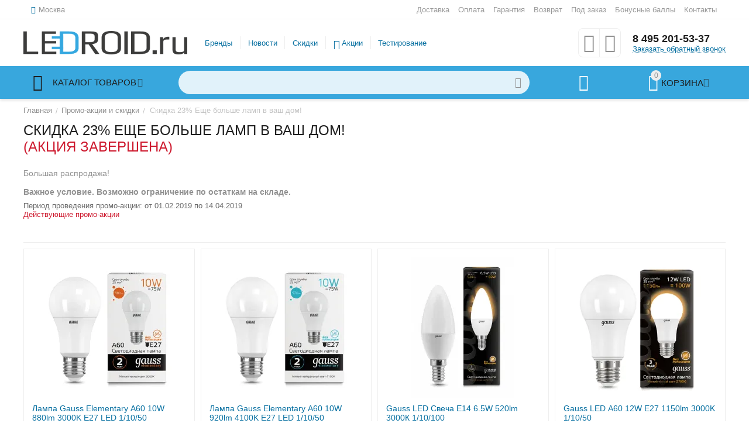

--- FILE ---
content_type: text/html; charset=utf-8
request_url: https://ledroid.ru/esche-bolshe-lamp-v-vash-dom/
body_size: 37203
content:
<!DOCTYPE html>
<html 
class="
sticky-top-panel "    lang="ru"
    dir="ltr"
    class=""
>
<head>
<title>Промо-акции и скидки :: Скидка 23% Еще больше ламп в ваш дом! - Интернет-магазин светодиодных ламп ledroid.ru ледроид.ру Подбор светодиодных ламп по параметрам и характеристикам</title>
<base href="https://ledroid.ru/" />
<meta http-equiv="Content-Type" content="text/html; charset=utf-8" data-ca-mode="ultimate" />
<meta name="viewport" content="width=device-width, initial-scale=1, user-scalable=no, viewport-fit=cover" />
<meta name="description" content="Интернет-магазин светодиодных ламп ledroid.ru ледроид.ру Подбор светодиодных ламп по параметрам и характеристикам
Только проверенные светодиодные лампы" />
    <meta name="keywords" content="интернет-магазин, светодиоды, светодиодные лампы, светодиодное освещение, проверенные светодиоды" />

<meta name="format-detection" content="telephone=no">

            <link rel="canonical" href="https://ledroid.ru/esche-bolshe-lamp-v-vash-dom/" />    
                        

<meta name="cmsmagazine" content="72933a89fb96cb8c77fc65f0a8cc5338" /><meta property="og:type" content="website" />
<meta property="og:locale" content="ru_RU" />
<meta property="og:title" content="Промо-акции и скидки :: Скидка 23% Еще больше ламп в ваш дом! - Интернет-магазин светодиодных ламп ledroid.ru ледроид.ру Подбор светодиодных ламп по параметрам и характеристикам" />
<meta property="og:description" content="Интернет-магазин светодиодных ламп ledroid.ru ледроид.ру Подбор светодиодных ламп по параметрам и характеристикам
Только проверенные светодиодные лампы" />
<meta property="og:url" content="https://ledroid.ru/esche-bolshe-lamp-v-vash-dom/" />
            <meta property="og:image" content=" https://ledroid.ru/images/logos/11/ledroid-logo_orig_tbtn-lh_1oj6-e4.png" />
    

    <meta name="theme-color" content="#ffffff">

    <link href="https://ledroid.ru/images/logos/11/favicon_zj1q-dr.png" rel="shortcut icon" type="image/png" />

<link rel="preload" crossorigin="anonymous" as="font" href="https://ledroid.ru/design/themes/abt__unitheme2/media/custom_fonts/MuseoSansBlack.woff?1750462743" type="font/woff" />
<link type="text/css" rel="stylesheet" href="https://ledroid.ru/var/cache/misc/assets/design/themes/abt__unitheme2/css/standalone.252071558c1614097518b00fc5dc2e1f.css?1750462728" /><!-- Google Tag Manager -->
<script data-no-defer>(function(w,d,s,l,i){w[l]=w[l]||[];w[l].push({'gtm.start':
new Date().getTime(),event:'gtm.js'});var f=d.getElementsByTagName(s)[0],
j=d.createElement(s),dl=l!='dataLayer'?'&l='+l:'';j.async=true;j.src=
'https://www.googletagmanager.com/gtm.js?id='+i+dl;f.parentNode.insertBefore(j,f);
})(window,document,'script','dataLayer','GTM-5MST7CQ');</script>
<!-- End Google Tag Manager --><script data-no-defer>
    window.lazySizesConfig =  {
        loadMode: 2,
        hFac: 0.42857142857143,
        expand: 350,
        expFactor: 1,
        preloadAfterLoad: false
    };
    document.addEventListener('lazybeforeunveil', function(e){
        let element = e.target;
        var bg = element.getAttribute('data-background-url');
        if(bg){
            var bgImg = $(new Image());
            bgImg.attr('src', bg);
            bgImg.on('load', function () {
                $(element).css({
                    'background-image': "url('" + bg + "')"
                }).removeAttr('data-background-url')
            });
        }
    });
</script>



<!-- Inline script moved to the bottom of the page -->
<!-- Inline script moved to the bottom of the page -->

<!-- Inline script moved to the bottom of the page -->

<link rel="preload" href="https://ledroid.ru/images/logos/11/ledroid-logo_orig_tbtn-lh_1oj6-e4.png" as="image">
<link rel="preload" href="https://ledroid.ru/images/thumbnails/240/240/detailed/15/rlujs0e4bkno5mf99jh382krkwoaqol3.webp.webp" as="image">
<link rel="preload" href="https://ledroid.ru/images/thumbnails/240/240/detailed/16/drjwf1hg281ohxlp6rv1u7wnpz7c6b2p.webp.webp" as="image">
<link rel="preload" href="https://ledroid.ru/images/thumbnails/240/240/detailed/3/103101107.png.webp" as="image">
<link rel="preload" href="https://ledroid.ru/images/thumbnails/240/240/detailed/8/102502112-1.png.webp" as="image">
<link rel="preload" href="https://ledroid.ru/images/thumbnails/240/240/detailed/3/33116.png.webp" as="image">
<link rel="preload" href="https://ledroid.ru/images/thumbnails/240/240/detailed/14/_GAUSS_Изображения_для_сайта_Gauss_Elementary_HIGH_Софитные_13516_1.webp.webp" as="image">
</head>

<body>
    <!-- Google Tag Manager (noscript) -->
<noscript><iframe src="https://www.googletagmanager.com/ns.html?id=GTM-5MST7CQ"
height="0" width="0" style="display:none;visibility:hidden"></iframe></noscript>
<!-- End Google Tag Manager (noscript) -->            <div class="tygh-header clearfix">
            <div class='ms_info_panel_main_container'>
    </div>

        </div>
            
        <div class="ty-tygh  " id="tygh_container">

        <div id="ajax_overlay" class="ty-ajax-overlay"></div>
<div id="ajax_loading_box" class="ty-ajax-loading-box"></div>
        <div class="cm-notification-container notification-container">
</div>
        <div class="ty-helper-container " id="tygh_main_container">
                                             
<div class="tygh-top-panel clearfix">
                <div class="container-fluid  top-grid">
                                                
                <div class="container-fluid-row">
<div class="row-fluid ">        <div class="span3  " >
                    <div class=" ty-float-left">
                        <div class="ty-geo-maps__geolocation"
         data-ca-geo-map-location-is-location-detected="false"
         data-ca-geo-map-location-element="location_block"
         id="geo_maps_location_block_7175"
    >
        <span class="hidden">Город: </span>
        
        
    
    
    <a id="opener_geo_maps_location_dialog_7175"
        class="cm-dialog-opener cm-dialog-auto-size ty-geo-maps__geolocation__opener"
        href="https://ledroid.ru/index.php?dispatch=geo_maps.customer_geolocation"         data-ca-target-id="content_geo_maps_location_dialog_7175"
                data-ca-dialog-title="Местоположение покупателя"        
        rel="nofollow"
    >
        <span 
        class="ty-icon ty-icon-location-arrow"
                                    ></span>        <bdi class="ty-geo-maps__geolocation__opener-text">            <span data-ca-geo-map-location-element="location" class="ty-geo-maps__geolocation__location">Москва</span>
        </bdi>
            </a>


    <!--geo_maps_location_block_7175--></div>

                    </div>
            </div>

                                            
                
        <div class="span13 top-links-grid " >
                    <div class="top-quick-links ty-float-right">
                    

        <div class="ty-text-links-wrapper">
        <span id="sw_text_links_7178" class="ty-text-links-btn cm-combination visible-phone">
            <span 
        class="ty-icon ty-icon-short-list"
                                    ></span>
            <span 
        class="ty-icon ty-icon-down-micro ty-text-links-btn__arrow"
                                    ></span>
        </span>
    
        <ul id="text_links_7178" class="ty-text-links cm-popup-box ty-text-links_show_inline"><li class="ty-text-links__item ty-level-0"><a class="ty-text-links__a" href="/dostavka">Доставка</a></li><li class="ty-text-links__item ty-level-0"><a class="ty-text-links__a" href="/oplata">Оплата</a></li><li class="ty-text-links__item ty-level-0"><a class="ty-text-links__a" href="/garantiya">Гарантия</a></li><li class="ty-text-links__item ty-level-0"><a class="ty-text-links__a" href="/vozvrat">Возврат</a></li><li class="ty-text-links__item ty-level-0"><a class="ty-text-links__a" href="/pod-zakaz">Под заказ</a></li><li class="ty-text-links__item ty-level-0"><a class="ty-text-links__a" href="/bonus">Бонусные баллы</a></li><li class="ty-text-links__item ty-level-0"><a class="ty-text-links__a" href="/contacts">Контакты</a></li></ul>

        </div>
    
                    </div>
            </div>
</div>
    </div>    
        </div>
    

</div>

<div class="tygh-header clearfix">
                <div class="container-fluid  header-grid  advanced-header">
                                                
                <div class="container-fluid-row">
<div class="row-fluid ">        <div class="span4 top-logo-grid " >
                    <div class="top-logo ">
                <div class="ty-logo-container">
    
            <a href="https://ledroid.ru/" title="">
        
    




        
                            
        
        <img class="ty-pict  ty-logo-container__image   cm-image" width="414" height="60" alt="" title="" id="det_img_3153979467" src="https://ledroid.ru/images/logos/11/ledroid-logo_orig_tbtn-lh_1oj6-e4.png" />

    
            </a>
    </div>

                    </div>
            </div>

                                            
                
        <div class="span7 top-header-menu " >
                    <ul id="text_links_7180" class="ty-text-links"><li class="ty-text-links__item ty-level-0"><a class="ty-text-links__a" href="https://ledroid.ru/proizvoditel/">Бренды</a></li><li class="ty-text-links__item ty-level-0"><a class="ty-text-links__a" href="blog/">Новости</a></li><li class="ty-text-links__item ty-level-0"><a class="ty-text-links__a" href="https://ledroid.ru/index.php?dispatch=products.on_sale">Скидки</a></li><li class="ty-text-links__item ty-level-0 ty-menu-item__promo "><a class="ty-text-links__a" href="promotions/">Акции</a></li><li class="ty-text-links__item ty-level-0"><a class="ty-text-links__a" href="/tolko-proverennye-svetodiody-old/">Тестирование</a></li></ul>
            </div>

                                            
                
        <div class="span5 top-phones " >
                    <div class="top-buttons-grid ">
                        <div class="ut2-top-compared-products" id="abt__ut2_compared_products">
        <a class="cm-tooltip ty-compare__a " href="https://ledroid.ru/index.php?dispatch=product_features.compare" rel="nofollow" title="Просмотреть Список сравнения"><i class="ut2-icon-baseline-equalizer"></i></a>
        <!--abt__ut2_compared_products--></div>

    
    <div class="ut2-top-wishlist-count" id="abt__ut2_wishlist_count">
        <a class="cm-tooltip ty-wishlist__a " href="https://ledroid.ru/index.php?dispatch=wishlist.view" rel="nofollow" title="Просмотреть список отложенных товаров"><i class="ut2-icon-baseline-favorite-border"></i></a>
        <!--abt__ut2_wishlist_count--></div>

                    </div><div class="top-phones-grid ">
                <div class="ty-wysiwyg-content"  data-ca-live-editor-object-id="0" data-ca-live-editor-object-type=""><div class="ut2-pn">
	<div class="ut2-pn__items">
		<a href="tel:8 495 201-53-37">8 495 201-53-37</a>
		<a href="tel:"></a>
	</div>
	<div class="ut2-pn__link">
		    



    
    
    <a id="opener_call_request_7182"
        class="cm-dialog-opener cm-dialog-auto-size "
         href="#"        data-ca-target-id="content_call_request_7182"
                data-ca-dialog-title="Заказать обратный звонок"        
        rel="nofollow"
    >
                <bdi >Заказать обратный звонок</bdi>
            </a>


<div class="hidden" id="content_call_request_7182" title="Заказать обратный звонок">
        <div id="call_request_7182">

<form name="call_requests_form_main" id="form_call_request_7182" action="https://ledroid.ru/" method="post" class="cm-ajax cm-ajax-full-render cm-processing-personal-data" data-ca-processing-personal-data-without-click="true" >
<input type="hidden" name="result_ids" value="call_request_7182" />
<input type="hidden" name="return_url" value="index.php?dispatch=promotions.view&amp;promotion_id=87" />
<input type="hidden" name="company_id" value="" />


<div class="ty-control-group">
    <label class="ty-control-group__title" for="call_data_call_request_7182_name">Ваше имя</label>
    <input id="call_data_call_request_7182_name" size="50" class="ty-input-text-full" type="text" name="call_data[name]" value="" />
</div>

<div class="ty-control-group">
    <label for="call_data_call_request_7182_phone" class="ty-control-group__title cm-mask-phone-label cm-required">Телефон</label>
    <input id="call_data_call_request_7182_phone" class="ty-input-text-full cm-mask-phone ty-inputmask-bdi" size="50" type="text" name="call_data[phone]" value="" data-enable-custom-mask="true" />
</div>


    <div class="ty-control-group">
        <label for="call_data_call_request_7182_convenient_time_from" class="ty-control-group__title">Удобное время</label>
        <bdi>
            <input id="call_data_call_request_7182_convenient_time_from" class="ty-input-text cm-cr-mask-time" size="6" type="text" name="call_data[time_from]" value="" placeholder="09:00" /> -
            <input id="call_data_call_request_7182_convenient_time_to" class="ty-input-text cm-cr-mask-time" size="6" type="text" name="call_data[time_to]" value="" placeholder="20:00" />
        </bdi>
    </div>


                                    <input type="hidden" data-recaptcha-v3-action="call_request" class="cm-recaptcha-v3" name=g-recaptcha-v3-token id="g_recaptcha_v3_token_recaptcha_69673da5b6b8d" />
            

<div class="cm-block-add-subscribe">
</div>

<div class="buttons-container">
        
     <button  class="ty-btn__primary ty-btn__big cm-form-dialog-closer ty-btn ty-btn" type="submit" name="dispatch[call_requests.request]" ><span><bdi>Отправить</bdi></span></button>

</div>

</form>

<!--call_request_7182--></div>

</div>
	</div>
</div></div>
                    </div>
            </div>
</div>
    </div>                                        
                <div class="container-fluid-row container-fluid-row-full-width top-menu-grid">
<div class="row-fluid ">        <div class="span16 " >
                    <div class="row-fluid ">        <div class="span11 top-left-grid " >
                    <div class="row-fluid ">        <div class="span5 menu-grid " >
                    <div class="ty-dropdown-box   top-menu-grid-vetrtical">
        <div id="sw_dropdown_7184" class="ty-dropdown-box__title cm-combination ">
                                        <a href="javascript:void(0);" rel="nofollow">Каталог товаров</a>
                        
        </div>
        
        <div id="dropdown_7184" class="cm-popup-box ty-dropdown-box__content hidden">
                        <div class="ut2-menu__inbox"><ul class="ty-menu__items cm-responsive-menu"><li class="ty-menu__item cm-menu-item-responsive first-lvl" data-subitems-count="2" data-settings-cols="4"><a class="ty-menu__item-toggle ty-menu__menu-btn visible-phone cm-responsive-menu-toggle"><i class="ut2-icon-outline-expand_more"></i></a><a href="/dlya-doma" class="ty-menu__item-link a-first-lvl"><span class="menu-lvl-ctn "><span><bdi>Лампы</bdi></span><i class="icon-right-dir ut2-icon-outline-arrow_forward"></i></span></a><div class="ty-menu__submenu" id="topmenu_815_7184_97875904">            <div class="ty-menu__submenu-items cm-responsive-menu-submenu  with-icon-items clearfix" style="min-height:px">
            <div style="min-height:px">
                

    
    <div class="ty-menu__submenu-col" style="width:25%">
                    <div class="second-lvl" data-elem-index="0">
                
                                <div class="ty-menu__submenu-item-header">
                    <a href="https://ledroid.ru/po-cokolyam/" class="ty-menu__submenu-link">                        <bdi>По цоколям</bdi>
                    </a>
                                    </div>
                                    <a class="ty-menu__item-toggle visible-phone cm-responsive-menu-toggle">
                        <i class="ut2-icon-outline-expand_more"></i>
                    </a>
                    <div class="ty-menu__submenu tree-level " >
                                                    <div class="ty-menu__submenu-list hiddenCol cm-responsive-menu-submenu" style="--menu-items:4;">
                                                                                                                                        <div class="ty-menu__submenu-item">
                                        <a href="https://ledroid.ru/e14/" class="ty-menu__submenu-link">
                                                                                        <span>
                                            E14
                                                                                        </span>
                                        </a>
                                    </div>
                                                                                                        <div class="ty-menu__submenu-item">
                                        <a href="https://ledroid.ru/e27/" class="ty-menu__submenu-link">
                                                                                        <span>
                                            E27
                                                                                        </span>
                                        </a>
                                    </div>
                                                                                                        <div class="ty-menu__submenu-item">
                                        <a href="https://ledroid.ru/g4/" class="ty-menu__submenu-link">
                                                                                        <span>
                                            G4
                                                                                        </span>
                                        </a>
                                    </div>
                                                                                                        <div class="ty-menu__submenu-item">
                                        <a href="https://ledroid.ru/g9/" class="ty-menu__submenu-link">
                                                                                        <span>
                                            G9
                                                                                        </span>
                                        </a>
                                    </div>
                                                                                                        <div class="ty-menu__submenu-item">
                                        <a href="https://ledroid.ru/gu4/" class="ty-menu__submenu-link">
                                                                                        <span>
                                            GU4
                                                                                        </span>
                                        </a>
                                    </div>
                                                                
                            </div>
                                                                                                                                <a href="javascript:void(0);" onMouseOver="$(this).prev().addClass('view');$(this).addClass('hidden');" class="ut2-more"><span>Еще</span></a>
                                                
                        
                    </div>
                            </div>
            </div>
    
    <div class="ty-menu__submenu-col" style="width:25%">
                    <div class="second-lvl" data-elem-index="1">
                
                                <div class="ty-menu__submenu-item-header">
                    <a href="https://ledroid.ru/podborki-lamp/" class="ty-menu__submenu-link">                        <bdi>Подборки</bdi>
                    </a>
                                    </div>
                                    <a class="ty-menu__item-toggle visible-phone cm-responsive-menu-toggle">
                        <i class="ut2-icon-outline-expand_more"></i>
                    </a>
                    <div class="ty-menu__submenu tree-level " >
                                                    <div class="ty-menu__submenu-list hiddenCol cm-responsive-menu-submenu" style="--menu-items:4;">
                                                                                                                                        <div class="ty-menu__submenu-item">
                                        <a href="https://ledroid.ru/protestirovano/" class="ty-menu__submenu-link">
                                                                                        <span>
                                            Протестированные
                                                                                        </span>
                                        </a>
                                    </div>
                                                                                                        <div class="ty-menu__submenu-item">
                                        <a href="https://ledroid.ru/filamentnye/" class="ty-menu__submenu-link">
                                                                                        <span>
                                            Филаментные
                                                                                        </span>
                                        </a>
                                    </div>
                                                                                                        <div class="ty-menu__submenu-item">
                                        <a href="https://ledroid.ru/dimmiruemye/" class="ty-menu__submenu-link">
                                                                                        <span>
                                            Диммируемые
                                                                                        </span>
                                        </a>
                                    </div>
                                                                                                        <div class="ty-menu__submenu-item">
                                        <a href="https://ledroid.ru/yarkie-lampy/" class="ty-menu__submenu-link">
                                                                                        <span>
                                            Яркие лампы
                                                                                        </span>
                                        </a>
                                    </div>
                                                                                                        <div class="ty-menu__submenu-item">
                                        <a href="https://ledroid.ru/promyshlennye-ru/" class="ty-menu__submenu-link">
                                                                                        <span>
                                            Промышленные
                                                                                        </span>
                                        </a>
                                    </div>
                                                                
                            </div>
                                                                                                                                <a href="javascript:void(0);" onMouseOver="$(this).prev().addClass('view');$(this).addClass('hidden');" class="ut2-more"><span>Еще</span></a>
                                                
                        
                    </div>
                            </div>
            </div>


<!-- Inline script moved to the bottom of the page -->            </div>
        </div>
    
</div></li><li class="ty-menu__item cm-menu-item-responsive first-lvl" data-subitems-count="2" data-settings-cols="4"><a class="ty-menu__item-toggle ty-menu__menu-btn visible-phone cm-responsive-menu-toggle"><i class="ut2-icon-outline-expand_more"></i></a><a href="/lenty-ru" class="ty-menu__item-link a-first-lvl"><span class="menu-lvl-ctn "><span><bdi>Ленты</bdi></span><i class="icon-right-dir ut2-icon-outline-arrow_forward"></i></span></a><div class="ty-menu__submenu" id="topmenu_815_7184_3392068592">            <div class="ty-menu__submenu-items cm-responsive-menu-submenu  with-icon-items clearfix" style="min-height:px">
            <div style="min-height:px">
                

    
    <div class="ty-menu__submenu-col" style="width:25%">
                    <div class="second-lvl" data-elem-index="0">
                
                                <div class="ty-menu__submenu-item-header">
                    <a href="https://ledroid.ru/klass-zaschity/" class="ty-menu__submenu-link">                        <bdi>Класс защиты ленты</bdi>
                    </a>
                                    </div>
                                    <a class="ty-menu__item-toggle visible-phone cm-responsive-menu-toggle">
                        <i class="ut2-icon-outline-expand_more"></i>
                    </a>
                    <div class="ty-menu__submenu tree-level " >
                                                    <div class="ty-menu__submenu-list hiddenCol cm-responsive-menu-submenu" style="--menu-items:4;">
                                                                                                                                        <div class="ty-menu__submenu-item">
                                        <a href="https://ledroid.ru/lenty-ip20/" class="ty-menu__submenu-link">
                                                                                        <span>
                                            Ленты IP20
                                                                                        </span>
                                        </a>
                                    </div>
                                                                                                        <div class="ty-menu__submenu-item">
                                        <a href="https://ledroid.ru/lenty-ip33/" class="ty-menu__submenu-link">
                                                                                        <span>
                                            Ленты IP33
                                                                                        </span>
                                        </a>
                                    </div>
                                                                                                        <div class="ty-menu__submenu-item">
                                        <a href="https://ledroid.ru/lenty-ip54/" class="ty-menu__submenu-link">
                                                                                        <span>
                                            Ленты IP54
                                                                                        </span>
                                        </a>
                                    </div>
                                                                                                        <div class="ty-menu__submenu-item">
                                        <a href="https://ledroid.ru/lenty-ip64/" class="ty-menu__submenu-link">
                                                                                        <span>
                                            Ленты IP64
                                                                                        </span>
                                        </a>
                                    </div>
                                                                                                        <div class="ty-menu__submenu-item">
                                        <a href="https://ledroid.ru/lenty-ip65/" class="ty-menu__submenu-link">
                                                                                        <span>
                                            Ленты IP65
                                                                                        </span>
                                        </a>
                                    </div>
                                                                
                            </div>
                                                                                                                                <a href="javascript:void(0);" onMouseOver="$(this).prev().addClass('view');$(this).addClass('hidden');" class="ut2-more"><span>Еще</span></a>
                                                
                        
                    </div>
                            </div>
            </div>
    
    <div class="ty-menu__submenu-col" style="width:25%">
                    <div class="second-lvl" data-elem-index="1">
                
                                <div class="ty-menu__submenu-item-header">
                    <a href="https://ledroid.ru/cvet-lenty/" class="ty-menu__submenu-link">                        <bdi>Цвет ленты</bdi>
                    </a>
                                    </div>
                                    <a class="ty-menu__item-toggle visible-phone cm-responsive-menu-toggle">
                        <i class="ut2-icon-outline-expand_more"></i>
                    </a>
                    <div class="ty-menu__submenu tree-level " >
                                                    <div class="ty-menu__submenu-list hiddenCol cm-responsive-menu-submenu" style="--menu-items:4;">
                                                                                                                                        <div class="ty-menu__submenu-item">
                                        <a href="https://ledroid.ru/lenta-rgb/" class="ty-menu__submenu-link">
                                                                                        <span>
                                            Лента RGB
                                                                                        </span>
                                        </a>
                                    </div>
                                                                                                        <div class="ty-menu__submenu-item">
                                        <a href="https://ledroid.ru/lenta-belaya/" class="ty-menu__submenu-link">
                                                                                        <span>
                                            Лента белая
                                                                                        </span>
                                        </a>
                                    </div>
                                                                                                        <div class="ty-menu__submenu-item">
                                        <a href="https://ledroid.ru/lenta-teplaya/" class="ty-menu__submenu-link">
                                                                                        <span>
                                            Лента тёплая
                                                                                        </span>
                                        </a>
                                    </div>
                                                                                                        <div class="ty-menu__submenu-item">
                                        <a href="https://ledroid.ru/lenta-holodnaya/" class="ty-menu__submenu-link">
                                                                                        <span>
                                            Лента холодная
                                                                                        </span>
                                        </a>
                                    </div>
                                                                                                        <div class="ty-menu__submenu-item">
                                        <a href="https://ledroid.ru/lenta-cvetnaya/" class="ty-menu__submenu-link">
                                                                                        <span>
                                            Лента цветная
                                                                                        </span>
                                        </a>
                                    </div>
                                                                
                            </div>
                                                                                                                                <a href="javascript:void(0);" onMouseOver="$(this).prev().addClass('view');$(this).addClass('hidden');" class="ut2-more"><span>Еще</span></a>
                                                
                        
                    </div>
                            </div>
            </div>


            </div>
        </div>
    
</div></li><li class="ty-menu__item ty-menu__item-nodrop cm-menu-item-responsive first-lvl" data-subitems-count="0" data-settings-cols="4"><a href="/fito/" class="ty-menu__item-link a-first-lvl"><span class="menu-lvl-ctn "><span><bdi>Фито</bdi></span></span></a></li><li class="ty-menu__item ty-menu__item-nodrop cm-menu-item-responsive first-lvl" data-subitems-count="0" data-settings-cols="4"><a href="/prozhektory" class="ty-menu__item-link a-first-lvl"><span class="menu-lvl-ctn "><span><bdi>Прожекторы</bdi></span></span></a></li><li class="ty-menu__item ty-menu__item-nodrop cm-menu-item-responsive first-lvl" data-subitems-count="0" data-settings-cols="4"><a href="https://ledroid.ru/driver/" class="ty-menu__item-link a-first-lvl"><span class="menu-lvl-ctn "><span><bdi>Блоки питания</bdi></span></span></a></li><li class="ty-menu__item cm-menu-item-responsive first-lvl" data-subitems-count="3" data-settings-cols="4"><a class="ty-menu__item-toggle ty-menu__menu-btn visible-phone cm-responsive-menu-toggle"><i class="ut2-icon-outline-expand_more"></i></a><a href="/kontrollery-i-furnitura" class="ty-menu__item-link a-first-lvl"><span class="menu-lvl-ctn "><span><bdi>Контроллеры и фурнитура</bdi></span><i class="icon-right-dir ut2-icon-outline-arrow_forward"></i></span></a><div class="ty-menu__submenu" id="topmenu_815_7184_1554427744">            <div class="ty-menu__submenu-items ty-menu__submenu-items-simple cm-responsive-menu-submenu" data-cols-count="4" style="min-height:px">
                    <div class="ty-menu__submenu-item" style="width:25%">
        <a class="ty-menu__submenu-link" href="https://ledroid.ru/aksessuary/">            <bdi>Аксессуары</bdi>
        </a>
    </div>
        <div class="ty-menu__submenu-item" style="width:25%">
        <a class="ty-menu__submenu-link" href="https://ledroid.ru/konnektory/">            <bdi>Коннекторы</bdi>
        </a>
    </div>
        <div class="ty-menu__submenu-item" style="width:25%">
        <a class="ty-menu__submenu-link" href="https://ledroid.ru/kontrollery-ru/">            <bdi>Контроллеры</bdi>
        </a>
    </div>

        </div>
    
</div></li><li class="ty-menu__item cm-menu-item-responsive first-lvl" data-subitems-count="11" data-settings-cols="4"><a class="ty-menu__item-toggle ty-menu__menu-btn visible-phone cm-responsive-menu-toggle"><i class="ut2-icon-outline-expand_more"></i></a><a href="/svetilniki" class="ty-menu__item-link a-first-lvl"><span class="menu-lvl-ctn "><span><bdi>Светильники</bdi></span><i class="icon-right-dir ut2-icon-outline-arrow_forward"></i></span></a><div class="ty-menu__submenu" id="topmenu_815_7184_2237610200">            <div class="ty-menu__submenu-items cm-responsive-menu-submenu  with-icon-items clearfix" style="min-height:px">
            <div style="min-height:px">
                

    
    <div class="ty-menu__submenu-col" style="width:25%">
                    <div class="second-lvl" data-elem-index="0">
                
                                <div class="ty-menu__submenu-item-header">
                    <a href="https://ledroid.ru/effest-ru/" class="ty-menu__submenu-link no-items">                        <bdi>EFFEST</bdi>
                    </a>
                                    </div>
                            </div>
                    <div class="second-lvl" data-elem-index="1">
                
                                <div class="ty-menu__submenu-item-header">
                    <a href="https://ledroid.ru/armstrong/" class="ty-menu__submenu-link">                        <bdi>Армстронг</bdi>
                    </a>
                                    </div>
                                    <a class="ty-menu__item-toggle visible-phone cm-responsive-menu-toggle">
                        <i class="ut2-icon-outline-expand_more"></i>
                    </a>
                    <div class="ty-menu__submenu tree-level " >
                                                    <div class="ty-menu__submenu-list cm-responsive-menu-submenu" >
                                                                                                                                        <div class="ty-menu__submenu-item">
                                        <a href="https://ledroid.ru/shkola/" class="ty-menu__submenu-link">
                                                                                        <span>
                                            Школа
                                                                                        </span>
                                        </a>
                                    </div>
                                                                                                        <div class="ty-menu__submenu-item">
                                        <a href="https://ledroid.ru/medikl/" class="ty-menu__submenu-link">
                                                                                        <span>
                                            Медикл
                                                                                        </span>
                                        </a>
                                    </div>
                                                                                                        <div class="ty-menu__submenu-item">
                                        <a href="https://ledroid.ru/armstrong-obschee/" class="ty-menu__submenu-link">
                                                                                        <span>
                                            Армстронг общее
                                                                                        </span>
                                        </a>
                                    </div>
                                                                
                            </div>
                                                                                                                            
                        
                    </div>
                            </div>
                    <div class="second-lvl" data-elem-index="2">
                
                                <div class="ty-menu__submenu-item-header">
                    <a href="https://ledroid.ru/ulichnye/" class="ty-menu__submenu-link no-items">                        <bdi>Уличные</bdi>
                    </a>
                                    </div>
                            </div>
            </div>
    
    <div class="ty-menu__submenu-col" style="width:25%">
                    <div class="second-lvl" data-elem-index="3">
                
                                <div class="ty-menu__submenu-item-header">
                    <a href="https://ledroid.ru/vstraivaemye/" class="ty-menu__submenu-link no-items">                        <bdi>Встраиваемые</bdi>
                    </a>
                                    </div>
                            </div>
                    <div class="second-lvl" data-elem-index="4">
                
                                <div class="ty-menu__submenu-item-header">
                    <a href="https://ledroid.ru/zhkh/" class="ty-menu__submenu-link no-items">                        <bdi>ЖКХ</bdi>
                    </a>
                                    </div>
                            </div>
                    <div class="second-lvl" data-elem-index="5">
                
                                <div class="ty-menu__submenu-item-header">
                    <a href="https://ledroid.ru/ofis/" class="ty-menu__submenu-link no-items">                        <bdi>Офисные</bdi>
                    </a>
                                    </div>
                            </div>
            </div>
    
    <div class="ty-menu__submenu-col" style="width:25%">
                    <div class="second-lvl" data-elem-index="6">
                
                                <div class="ty-menu__submenu-item-header">
                    <a href="https://ledroid.ru/promyshlennye/" class="ty-menu__submenu-link no-items">                        <bdi>Промышленные</bdi>
                    </a>
                                    </div>
                            </div>
                    <div class="second-lvl" data-elem-index="7">
                
                                <div class="ty-menu__submenu-item-header">
                    <a href="https://ledroid.ru/torgovye/" class="ty-menu__submenu-link no-items">                        <bdi>Торговые</bdi>
                    </a>
                                    </div>
                            </div>
                    <div class="second-lvl" data-elem-index="8">
                
                                <div class="ty-menu__submenu-item-header">
                    <a href="https://ledroid.ru/grilyato/" class="ty-menu__submenu-link no-items">                        <bdi>Грильято</bdi>
                    </a>
                                    </div>
                            </div>
            </div>
    
    <div class="ty-menu__submenu-col" style="width:25%">
                    <div class="second-lvl" data-elem-index="9">
                
                                <div class="ty-menu__submenu-item-header">
                    <a href="https://ledroid.ru/fito-ru/" class="ty-menu__submenu-link no-items">                        <bdi>ФИТО</bdi>
                    </a>
                                    </div>
                            </div>
                    <div class="second-lvl" data-elem-index="10">
                
                                <div class="ty-menu__submenu-item-header">
                    <a href="https://ledroid.ru/podvesnye-svetilniki/" class="ty-menu__submenu-link no-items">                        <bdi>Подвесные светильники</bdi>
                    </a>
                                    </div>
                            </div>
            </div>


            </div>
        </div>
    
</div></li><li class="ty-menu__item cm-menu-item-responsive first-lvl" data-subitems-count="3" data-settings-cols="4"><a class="ty-menu__item-toggle ty-menu__menu-btn visible-phone cm-responsive-menu-toggle"><i class="ut2-icon-outline-expand_more"></i></a><a href="/fonari" class="ty-menu__item-link a-first-lvl"><span class="menu-lvl-ctn "><span><bdi>Фонари</bdi></span><i class="icon-right-dir ut2-icon-outline-arrow_forward"></i></span></a><div class="ty-menu__submenu" id="topmenu_815_7184_2148867516">            <div class="ty-menu__submenu-items ty-menu__submenu-items-simple cm-responsive-menu-submenu" data-cols-count="4" style="min-height:px">
                    <div class="ty-menu__submenu-item" style="width:25%">
        <a class="ty-menu__submenu-link" href="https://ledroid.ru/nalobnye/">            <bdi>Налобные</bdi>
        </a>
    </div>
        <div class="ty-menu__submenu-item" style="width:25%">
        <a class="ty-menu__submenu-link" href="https://ledroid.ru/akkumulyatornye/">            <bdi>Аккумуляторные</bdi>
        </a>
    </div>
        <div class="ty-menu__submenu-item" style="width:25%">
        <a class="ty-menu__submenu-link" href="https://ledroid.ru/kempingovye/">            <bdi>Кемпинговые</bdi>
        </a>
    </div>

        </div>
    
</div></li><li class="ty-menu__item ty-menu__item-nodrop cm-menu-item-responsive first-lvl" data-subitems-count="0" data-settings-cols="4"><a href="/nastolnye" class="ty-menu__item-link a-first-lvl"><span class="menu-lvl-ctn "><span><bdi>Настольные лампы</bdi></span></span></a></li><li class="ty-menu__item ty-menu__item-nodrop cm-menu-item-responsive first-lvl last" data-subitems-count="0" data-settings-cols="4"><a href="/girlyandy/" class="ty-menu__item-link a-first-lvl"><span class="menu-lvl-ctn "><span><bdi>Гирлянды</bdi></span></span></a></li>
</ul></div>

        </div>
    </div>
            </div>

                                        
            
        <div class="span10 search-grid " >
                    <div class="top-search ">
                <a href="javascript:void(0);" rel="nofollow" onclick="$(this).parent().next().toggleClass('hidden');$(this).next().toggleClass('view');$(this).toggleClass('hidden');" class="ut2-btn-search"><i class="ut2-icon-search"></i></a>

<div class="ty-search-block">
    <form action="https://ledroid.ru/" name="search_form" method="get">
        <input type="hidden" name="match" value="all" />
        <input type="hidden" name="subcats" value="Y" />
        <input type="hidden" name="pcode_from_q" value="Y" />
        <input type="hidden" name="pshort" value="Y" />
        <input type="hidden" name="pfull" value="Y" />
        <input type="hidden" name="pname" value="Y" />
        <input type="hidden" name="pkeywords" value="Y" />
        <input type="hidden" name="search_performed" value="Y" />

        
<div id="live_reload_box">
    <!--live_reload_box--></div>

    <div id="cp_ls_ajax_loader" class="live-search-loader-wrap" style="display: none;">
        <img src="https://ledroid.ru/design/themes/responsive/media/images/addons/cp_live_search/loaders/loader_1.png">
    </div>
<input type="hidden" name="pshort" value="Y" />
<input type="hidden" name="pfull" value="Y" />
<input type="hidden" name="pname" value="Y" />
<input type="hidden" name="pkeywords" value="Y" />
<input type="hidden" name="pcode" value="Y" />
<input type="hidden" name="match" value="all" />
        <input type="text" name="q" value="" id="search_input" title="Искать товары" class="ty-search-block__input cm-hint" /><button title="Найти" class="ty-search-magnifier" type="submit"><span 
        class="ty-icon ty-icon-search"
                                    ></span></button>
<input type="hidden" name="dispatch" value="products.search" />

        
    </form>
</div>

                    </div>
            </div>
</div>
            </div>

                                        
            
        <div class="span5 account-cart-grid " >
                    <div class="ut2-top-cart-content ty-float-right">
                    <div class="ty-dropdown-box" id="cart_status_7186">
        <div id="sw_dropdown_7186" class="ty-dropdown-box__title cm-combination">
        <a href="https://ledroid.ru/index.php?dispatch=checkout.cart" class="ac-title ty-hand" id="cart_icon_7186">
                                                <i class="ut2-icon-use_icon_cart empty"><span class="ty-minicart-count ty-hand empty">0</span></i><span>Корзина<i class="ut2-icon-outline-expand_more"></i></span>
                            
        <!--cart_icon_7186--></a>
        </div>
        <div id="dropdown_7186" class="cm-popup-box ty-dropdown-box__content ty-dropdown-box__content--cart hidden">
                            <div class="cm-cart-content cm-cart-content-thumb cm-cart-content-delete" id="cart_content_7186">
                        <div class="ty-cart-items">
                                                            <div class="ty-cart-items__empty ty-center">Корзина пуста</div>
                                                    </div>

                                            <div class="cm-cart-buttons ty-cart-content__buttons buttons-container hidden">
                                                                                    
                            <a href="https://ledroid.ru/index.php?dispatch=checkout.cart" rel="nofollow" class="ty-btn ty-btn__secondary">Корзина</a>
                                                                        
 
    <a href="https://ledroid.ru/index.php?dispatch=checkout.checkout"  class="ty-btn ty-btn__primary " ><span 
        class="ty-icon ty-icon-ok"
                                    ></span><bdi>Оформить заказ</bdi></a>
                                                    </div>
                    
                <!--cart_content_7186--></div>
            
        </div>
    <!--cart_status_7186--></div>


                    </div><div class="ut2-top-my-account ty-float-right">
                <div class="ty-dropdown-box" id="account_info_7187">
    <div id="sw_dropdown_765" class="ty-dropdown-box__title cm-combination">
        <div>
                            <a class="ac-title" href="https://ledroid.ru/index.php?dispatch=profiles.update">
	                <i class="ut2-icon-outline-account-circle"></i>
                    <span >Аккаунт<i class="ut2-icon-outline-expand_more"></i></span>
                </a>
            
        </div>
    </div>

    <div id="dropdown_765" class="cm-popup-box ty-dropdown-box__content hidden">

                <ul class="ty-account-info">
                                        <li class="ty-account-info__item ty-dropdown-box__item"><a class="ty-account-info__a underlined" href="https://ledroid.ru/index.php?dispatch=orders.search" rel="nofollow">Заказы</a></li>
                                                        <li class="ty-account-info__item ty-dropdown-box__item"><a class="ty-account-info__a underlined" href="https://ledroid.ru/index.php?dispatch=product_features.compare" rel="nofollow">Список сравнения</a></li>
                            

<li class="ty-account-info__item ty-dropdown-box__item">
    <a href="https://ledroid.ru/index.php?dispatch=rma.returns" rel="nofollow" class="ty-account-info__a">Запросы на возврат</a>
</li><li class="ty-account-info__item ty-dropdown-box__item"><a class="ty-account-info__a" href="https://ledroid.ru/index.php?dispatch=wishlist.view" rel="nofollow">Отложенные товары</a></li>        </ul>

                    <div class="ty-account-info__orders updates-wrapper track-orders" id="track_orders_block_7187">
                <form action="https://ledroid.ru/" method="POST" class="cm-ajax cm-post cm-ajax-full-render" name="track_order_quick">
                    <input type="hidden" name="result_ids" value="track_orders_block_*" />
                    <input type="hidden" name="return_url" value="index.php?dispatch=promotions.view&amp;promotion_id=87" />

                    <div class="ty-account-info__orders-txt">Отслеживание заказа</div>

                    <div class="ty-account-info__orders-input ty-control-group ty-input-append">
                        <label for="track_order_item7187" class="cm-required hidden">Отслеживание заказа</label>
                        <input type="text" size="20" class="ty-input-text cm-hint" id="track_order_item7187" name="track_data" value="Номер заказа/E-mail" />
                        <button title="Выполнить" class="ty-btn-go" type="submit"><span 
        class="ty-icon ty-icon-right-dir ty-btn-go__icon"
                                    ></span></button>
<input type="hidden" name="dispatch" value="orders.track_request" />
                                                            <input type="hidden" data-recaptcha-v3-action="track_orders" class="cm-recaptcha-v3" name=g-recaptcha-v3-token id="g_recaptcha_v3_token_recaptcha_69673da5bba66" />
                                </div>
                </form>
                <!--track_orders_block_7187--></div>
        
        <div class="ty-account-info__buttons buttons-container">
                            <a href="https://ledroid.ru/login/?return_url=index.php%3Fdispatch%3Dpromotions.view%26promotion_id%3D87" data-ca-target-id="login_block7187" class="cm-dialog-opener cm-dialog-auto-size ty-btn ty-btn__secondary" rel="nofollow">Войти</a><a href="https://ledroid.ru/index.php?dispatch=profiles.add" rel="nofollow" class="ty-btn ty-btn__primary">Регистрация</a>
                <div  id="login_block7187" class="hidden" title="Войти">
                    <div class="ty-login-popup">
                                            </div>
                </div>
                    </div>
<!--account_info_7187--></div>
</div>
                    </div>
            </div>
</div>
            </div>
</div>
    </div>    
        </div>
    

</div>

    <div class="tygh-content clearfix">
                    <div class="container-fluid  cat-content-grid promotion-page">
                                                
                <div class="container-fluid-row">
<div class="row-fluid ">        <div class="span16  " >
                    <div id="breadcrumbs_397">

                    <div class="ty-breadcrumbs clearfix">
            <a href="https://ledroid.ru/" class="ty-breadcrumbs__a"><bdi>Главная</bdi></a><span class="ty-breadcrumbs__slash">/</span><a href="https://ledroid.ru/promotions/" class="ty-breadcrumbs__a"><bdi>Промо-акции и скидки</bdi></a><span class="ty-breadcrumbs__slash">/</span><span class="ty-breadcrumbs__current"><bdi>Скидка 23% Еще больше ламп в ваш дом! </bdi></span>        </div>

                <!-- Inline script moved to the bottom of the page -->
            <!--breadcrumbs_397--></div><div class="ab__dotd_promotion action-is-over">
    <div class="row-fluid ab__dotd_promotion-main_info">
                <div class="span8 ab__dotd_promotion-content">
                            <h1>Скидка 23% Еще больше ламп в ваш дом! 
                                            <span>(Акция завершена)</span>
                                    </h1>
            

            <div class="ab__dotd_promotion-description ty-wysiwyg-content"><p>Большая распродажа!
</p><p><strong>Важное условие. Возможно ограничение по остаткам на складе.</strong>
</p></div>
                                        <div class="ab__dotd_promotion_date">
                    <p>Период проведения промо-акции:
                                                    от 01.02.2019
                                                                            по 14.04.2019
                                            </p>
                </div>
                                        <div class="actions-link"><a href="https://ledroid.ru/promotions/">Действующие промо-акции</a></div>
                    </div>
    </div>
</div>
            </div>
</div>
    </div>                                        
                                        
                <div class="container-fluid-row">
<div class="row-fluid ">        <div class="span16 main-content-grid  " >
                    <div class="ty-mainbox-container clearfix">
                <div class="ty-mainbox-body">    
        <div id="category_products_398">
        <div class="ab__dotd_promotions-products" id="promotion_products">
                                        

    
                	
		
    
	


	
    
                


            
            
        
    


<!-- Inline script moved to the bottom of the page -->
    <div class="ty-pagination-container cm-pagination-container" id="pagination_contents">

    
    
            <div class="hidden"><a data-ca-scroll=".cm-pagination-container" href="" data-ca-page="" data-ca-target-id="pagination_contents" class="hidden"></a></div>
    
    <!-- Inline script moved to the bottom of the page --><div class="grid-list ">
    <div id="promotions_view_pagination_contents">
<div class="ty-column4" data-ut2-load-more="first-item">    
    
    






































<div class="ut2-gl__item " style="height: 417px">    
                <form action="https://ledroid.ru/" method="post" name="product_form_1667" enctype="multipart/form-data" class="cm-disable-empty-files  cm-ajax cm-ajax-full-render cm-ajax-status-middle ">
<input type="hidden" name="result_ids" value="cart_status*,wish_list*,checkout*,account_info*,abt__ut2_wishlist_count" />
<input type="hidden" name="redirect_url" value="index.php?dispatch=promotions.view&amp;promotion_id=87" />
<input type="hidden" name="product_data[1667][product_id]" value="1667" />
<div class="ut2-gl__body content-on-hover" style="min-height: 417px"><div class="ut2-gl__image" style="height:240px">
    

        <a href="https://ledroid.ru/23210/">
        


        
        
        
            

            
    
                    
                            
                                
        
        <img class="ty-pict  img-ab-hover-gallery lazyload   cm-image" alt="Фото Лампа Gauss Elementary A60 10W 880lm 3000K Е27 LED 1/10/50 Артикул: 23210" title="Фото Лампа Gauss Elementary A60 10W 880lm 3000K Е27 LED 1/10/50 Артикул: 23210" src="https://ledroid.ru/images/thumbnails/240/240/detailed/15/rlujs0e4bkno5mf99jh382krkwoaqol3.webp.webp" lazy_load_disabled id="det_img_1667desktop" width="240" height="240" />

                                </a>

                                
            
    <div class="ut2-gl__buttons" >
<a class="
	ut2-add-to-wish 		 cm-submit	 cm-tooltip"

     title="Добавить в список отложенных товаров"     id="button_wishlist_1667"     data-ca-dispatch="dispatch[wishlist.add..1667]"    >
    <i class="ut2-icon-baseline-favorite-border"></i>    </a>
<!----></div></div><div class="ut2-gl__content content-on-hover" style="min-height: 127px">    <div class="ut2-gl__name">    
    <a href="https://ledroid.ru/23210/" class="product-title" title="Лампа Gauss Elementary A60 10W 880lm 3000K Е27 LED 1/10/50" >Лампа Gauss Elementary A60 10W 880lm 3000K Е27 LED 1/10/50</a></div><div class="ut2-gl__rating ut2-rating-stars r-block">
	    	<i class="ab__vg-icon-video youtube-icon"></i>
    

<div class="cn-reviews"><i class="ut2-icon-outline-chat"></i> 6</div>
                                
                                
            <a class="ty-product-review-reviews-stars__link "
            href="https://ledroid.ru/23210/?selected_section=product_reviews#product_reviews"
            title="Этот товар оценивают на 4.2 из 5 звёзд. Показывать оценку из отзывов."
        >
            <div class="ty-product-review-reviews-stars
                        "
            data-ca-product-review-reviews-stars-rating="4"
            data-ca-product-review-reviews-stars-full="4"
            data-ca-product-review-reviews-stars-is-half=""
                    ></div>
            </a>
    
</div>
<div class="ut2-gl__amount">    <div class="cm-reload-1667 stock-wrap" id="product_amount_update_1667">
        <input type="hidden" name="appearance[show_product_amount]" value="1" />
                                                                                                            <div class="product-list-field ty-mb-m">
                                                                <span class="ty-qty-in-stock ty-control-group__item">Доступность:</span>
                                <span id="qty_in_stock_1667" class="ty-qty-in-stock ty-control-group__item">
                                                                                                                        5003&nbsp;шт.
                                                                                                            </span>
                            </div>
                                                                                        <!--product_amount_update_1667--></div>

    </div><div class="ut2-gl__mix-price-and-button qty-wrap"><div class="ut2-gl__price	pr-row-mix" style="min-height: 46px;"><div>            <span class="cm-reload-1667" id="old_price_update_1667">
            <input type="hidden" name="appearance[show_old_price]" value="1" />
                                    
        <!--old_price_update_1667--></span>
        <span class="cm-reload-1667 ty-price-update" id="price_update_1667">
        <input type="hidden" name="appearance[show_price_values]" value="1" />
        <input type="hidden" name="appearance[show_price]" value="1" />
                                                                                                                        <span class="ty-price" id="line_discounted_price_1667"><bdi><span id="sec_discounted_price_1667" class="ty-price-num">175</span>&nbsp;<span class="ty-price-num"><span class="ty-rub">Р</span></span></bdi></span>
                            
                        <!--price_update_1667--></span>
</div><div>        </div>
</div><div class="ut2-gl__control ut2-view-qty icon_button" style="min-height: 46px;"><div class="cm-reload-1667 " id="add_to_cart_update_1667">
<input type="hidden" name="appearance[show_add_to_cart]" value="1" />
<input type="hidden" name="appearance[show_list_buttons]" value="" />
<input type="hidden" name="appearance[but_role]" value="action" />
<input type="hidden" name="appearance[quick_view]" value="" />


                                                                
     <button id="button_cart_1667" class="ty-btn__primary ty-btn__add-to-cart cm-form-dialog-closer  ty-btn" type="submit" name="dispatch[checkout.add..1667]" ><span><i class="ut2-icon-use_icon_cart"></i><bdi>В корзину</bdi></span></button>

    


<input type="hidden" name="ab__qobp[product_amount]" value="5003" />
<!--add_to_cart_update_1667--></div>
            <div class="cm-reload-1667" id="qty_update_1667">
        <input type="hidden" name="appearance[show_qty]" value="1" />
        <input type="hidden" name="appearance[capture_options_vs_qty]" value="" />
                                                <div class="ty-qty clearfix changer" id="qty_1667">
                                                <div class="ty-center ty-value-changer cm-value-changer">
                                            <a class="cm-increase ty-value-changer__increase">&#43;</a>
                                        <input  type="text" size="5" class="ty-value-changer__input cm-amount cm-value-decimal" id="qty_count_1667" name="product_data[1667][amount]" value="1" data-ca-min-qty="1" />
                                            <a class="cm-decrease ty-value-changer__decrease">&minus;</a>
                                    </div>
                            </div>
                <!--qty_update_1667--></div>
    

</div></div></div><div class="ut2-gl__bottom">    

<div class="ms_grid_list_in_stores ms_in_stores_1667"
        >
            <span class="ms_grid_list_in_stores_header">
            <b>Наличие в магазинах:</b>
        </span>
                    <span>
                    Основной склад:
                                                                                        <b>3 шт.</b>
                                                                            </span>
                    <span>
                    Удаленный склад:
                                                                                        <b>5000 шт.</b>
                                                                            </span>
            
        </div>


    
	

<div class="product-description">                        <div > Фото Лампа Gauss Elementary A60 10W 880lm 3000K Е27 LED 1/10/50 Артикул: 23210 </div>
            </div>
<div class="ut2-gl__feature">                    <div class="cm-reload-1667" id="product_data_features_update_1667">
            <input type="hidden" name="appearance[show_features]" value="1" />
            

    
    <span class="ty-control-group"><span class="ty-product-feature__label"><em>Световой поток</em></span><span><em>880 Лм</em></span></span>
    <span class="ty-control-group"><span class="ty-product-feature__label"><em>Угол освещения</em></span><span><em>240°</em></span></span>        <!--product_data_features_update_1667--></div>
    
</div>

</div></div></form>


</div></div><div class="ty-column4">    
    
    






































<div class="ut2-gl__item " style="height: 417px">    
                <form action="https://ledroid.ru/" method="post" name="product_form_1695" enctype="multipart/form-data" class="cm-disable-empty-files  cm-ajax cm-ajax-full-render cm-ajax-status-middle ">
<input type="hidden" name="result_ids" value="cart_status*,wish_list*,checkout*,account_info*,abt__ut2_wishlist_count" />
<input type="hidden" name="redirect_url" value="index.php?dispatch=promotions.view&amp;promotion_id=87" />
<input type="hidden" name="product_data[1695][product_id]" value="1695" />
<div class="ut2-gl__body content-on-hover" style="min-height: 417px"><div class="ut2-gl__image" style="height:240px">
    

        <a href="https://ledroid.ru/gauss-led-elementary-a60-10w-e27-920lm-4100k-1-10-50/">
        


        
        
        
            

            
    
                    
                            
                                
        
        <img class="ty-pict  img-ab-hover-gallery lazyload   cm-image" alt="Лампа Gauss Elementary A60 10W 920lm 4100K Е27 LED 1/10/50
Артикул: 23220" title="Лампа Gauss Elementary A60 10W 920lm 4100K Е27 LED 1/10/50
Артикул: 23220" src="https://ledroid.ru/images/thumbnails/240/240/detailed/16/drjwf1hg281ohxlp6rv1u7wnpz7c6b2p.webp.webp" lazy_load_disabled id="det_img_1695desktop" width="240" height="240" />

                                </a>

                                
            
    <div class="ut2-gl__buttons" >
<a class="
	ut2-add-to-wish 		 cm-submit	 cm-tooltip"

     title="Добавить в список отложенных товаров"     id="button_wishlist_1695"     data-ca-dispatch="dispatch[wishlist.add..1695]"    >
    <i class="ut2-icon-baseline-favorite-border"></i>    </a>
<!----></div></div><div class="ut2-gl__content content-on-hover" style="min-height: 127px">    <div class="ut2-gl__name">    
    <a href="https://ledroid.ru/gauss-led-elementary-a60-10w-e27-920lm-4100k-1-10-50/" class="product-title" title="Лампа Gauss Elementary A60 10W 920lm 4100K Е27 LED 1/10/50" >Лампа Gauss Elementary A60 10W 920lm 4100K Е27 LED 1/10/50</a></div><div class="ut2-gl__rating ut2-rating-stars r-block">
	    	<i class="ab__vg-icon-video youtube-icon"></i>
    

<div class="cn-reviews"><i class="ut2-icon-outline-chat"></i> 5</div>
                                
                                
            <a class="ty-product-review-reviews-stars__link "
            href="https://ledroid.ru/gauss-led-elementary-a60-10w-e27-920lm-4100k-1-10-50/?selected_section=product_reviews#product_reviews"
            title="Этот товар оценивают на 4.8 из 5 звёзд. Показывать оценку из отзывов."
        >
            <div class="ty-product-review-reviews-stars
                        "
            data-ca-product-review-reviews-stars-rating="5"
            data-ca-product-review-reviews-stars-full="5"
            data-ca-product-review-reviews-stars-is-half=""
                    ></div>
            </a>
    
</div>
<div class="ut2-gl__amount">    <div class="cm-reload-1695 stock-wrap" id="product_amount_update_1695">
        <input type="hidden" name="appearance[show_product_amount]" value="1" />
                                                                                                            <div class="product-list-field ty-mb-m">
                                                                <span class="ty-qty-in-stock ty-control-group__item">Доступность:</span>
                                <span id="qty_in_stock_1695" class="ty-qty-in-stock ty-control-group__item">
                                                                                                                        5010&nbsp;шт.
                                                                                                            </span>
                            </div>
                                                                                        <!--product_amount_update_1695--></div>

    </div><div class="ut2-gl__mix-price-and-button qty-wrap"><div class="ut2-gl__price	pr-row-mix" style="min-height: 46px;"><div>            <span class="cm-reload-1695" id="old_price_update_1695">
            <input type="hidden" name="appearance[show_old_price]" value="1" />
                                    
        <!--old_price_update_1695--></span>
        <span class="cm-reload-1695 ty-price-update" id="price_update_1695">
        <input type="hidden" name="appearance[show_price_values]" value="1" />
        <input type="hidden" name="appearance[show_price]" value="1" />
                                                                                                                        <span class="ty-price" id="line_discounted_price_1695"><bdi><span id="sec_discounted_price_1695" class="ty-price-num">175</span>&nbsp;<span class="ty-price-num"><span class="ty-rub">Р</span></span></bdi></span>
                            
                        <!--price_update_1695--></span>
</div><div>        </div>
</div><div class="ut2-gl__control ut2-view-qty icon_button" style="min-height: 46px;"><div class="cm-reload-1695 " id="add_to_cart_update_1695">
<input type="hidden" name="appearance[show_add_to_cart]" value="1" />
<input type="hidden" name="appearance[show_list_buttons]" value="" />
<input type="hidden" name="appearance[but_role]" value="action" />
<input type="hidden" name="appearance[quick_view]" value="" />


                                                                
     <button id="button_cart_1695" class="ty-btn__primary ty-btn__add-to-cart cm-form-dialog-closer  ty-btn" type="submit" name="dispatch[checkout.add..1695]" ><span><i class="ut2-icon-use_icon_cart"></i><bdi>В корзину</bdi></span></button>

    


<input type="hidden" name="ab__qobp[product_amount]" value="5010" />
<!--add_to_cart_update_1695--></div>
            <div class="cm-reload-1695" id="qty_update_1695">
        <input type="hidden" name="appearance[show_qty]" value="1" />
        <input type="hidden" name="appearance[capture_options_vs_qty]" value="" />
                                                <div class="ty-qty clearfix changer" id="qty_1695">
                                                <div class="ty-center ty-value-changer cm-value-changer">
                                            <a class="cm-increase ty-value-changer__increase">&#43;</a>
                                        <input  type="text" size="5" class="ty-value-changer__input cm-amount cm-value-decimal" id="qty_count_1695" name="product_data[1695][amount]" value="1" data-ca-min-qty="1" />
                                            <a class="cm-decrease ty-value-changer__decrease">&minus;</a>
                                    </div>
                            </div>
                <!--qty_update_1695--></div>
    

</div></div></div><div class="ut2-gl__bottom">    

<div class="ms_grid_list_in_stores ms_in_stores_1695"
        >
            <span class="ms_grid_list_in_stores_header">
            <b>Наличие в магазинах:</b>
        </span>
                    <span>
                    Основной склад:
                                                                                        <b>10 шт.</b>
                                                                            </span>
                    <span>
                    Удаленный склад:
                                                                                        <b>5000 шт.</b>
                                                                            </span>
            
        </div>


    
	

<div class="product-description">                        <div > Лампа Gauss Elementary A60 10W 920lm 4100K Е27 LED 1/10/50 Артикул: 23220 
  </div>
            </div>
<div class="ut2-gl__feature">                    <div class="cm-reload-1695" id="product_data_features_update_1695">
            <input type="hidden" name="appearance[show_features]" value="1" />
            

    
    <span class="ty-control-group"><span class="ty-product-feature__label"><em>Световой поток</em></span><span><em>920 Лм</em></span></span>
    <span class="ty-control-group"><span class="ty-product-feature__label"><em>Угол освещения</em></span><span><em>240°</em></span></span>        <!--product_data_features_update_1695--></div>
    
</div>

</div></div></form>


</div></div><div class="ty-column4">    
    
    






































<div class="ut2-gl__item " style="height: 417px">    
                <form action="https://ledroid.ru/" method="post" name="product_form_1127" enctype="multipart/form-data" class="cm-disable-empty-files  cm-ajax cm-ajax-full-render cm-ajax-status-middle ">
<input type="hidden" name="result_ids" value="cart_status*,wish_list*,checkout*,account_info*,abt__ut2_wishlist_count" />
<input type="hidden" name="redirect_url" value="index.php?dispatch=promotions.view&amp;promotion_id=87" />
<input type="hidden" name="product_data[1127][product_id]" value="1127" />
<div class="ut2-gl__body content-on-hover" style="min-height: 417px"><div class="ut2-gl__image" style="height:240px">
    

        <a href="https://ledroid.ru/gauss-led-svecha-e14-6-5w-520lm-3000k-1-10-100/">
        


        
        
        
            

            
    
                    
                            
                                
        
        <img class="ty-pict  img-ab-hover-gallery lazyload   cm-image" alt="Gauss LED Candle E14 6.5W 3000К арт. 103101107" title="Gauss LED Candle E14 6.5W 3000К арт. 103101107" src="https://ledroid.ru/images/thumbnails/240/240/detailed/3/103101107.png.webp" lazy_load_disabled id="det_img_1127desktop" width="240" height="240" />

                                </a>

                                
            
    <div class="ut2-gl__buttons" >
<a class="
	ut2-add-to-wish 		 cm-submit	 cm-tooltip"

     title="Добавить в список отложенных товаров"     id="button_wishlist_1127"     data-ca-dispatch="dispatch[wishlist.add..1127]"    >
    <i class="ut2-icon-baseline-favorite-border"></i>    </a>
<!----></div></div><div class="ut2-gl__content content-on-hover" style="min-height: 127px">    <div class="ut2-gl__name">    
    <a href="https://ledroid.ru/gauss-led-svecha-e14-6-5w-520lm-3000k-1-10-100/" class="product-title" title="Gauss LED Свеча E14 6.5W 520lm 3000К 1/10/100" >Gauss LED Свеча E14 6.5W 520lm 3000К 1/10/100</a></div><div class="ut2-gl__rating ut2-rating-stars r-block">
	    	<i class="ab__vg-icon-video youtube-icon"></i>
    

<div class="cn-reviews"><i class="ut2-icon-outline-chat"></i> 12</div>
                                
                                
            <a class="ty-product-review-reviews-stars__link "
            href="https://ledroid.ru/gauss-led-svecha-e14-6-5w-520lm-3000k-1-10-100/?selected_section=product_reviews#product_reviews"
            title="Этот товар оценивают на 4.3 из 5 звёзд. Показывать оценку из отзывов."
        >
            <div class="ty-product-review-reviews-stars
                        "
            data-ca-product-review-reviews-stars-rating="4"
            data-ca-product-review-reviews-stars-full="4"
            data-ca-product-review-reviews-stars-is-half="1"
                    ></div>
            </a>
    
</div>
<div class="ut2-gl__amount">    <div class="cm-reload-1127 stock-wrap" id="product_amount_update_1127">
        <input type="hidden" name="appearance[show_product_amount]" value="1" />
                                                                                                            <div class="product-list-field ty-mb-m">
                                                                <span class="ty-qty-in-stock ty-control-group__item">Доступность:</span>
                                <span id="qty_in_stock_1127" class="ty-qty-in-stock ty-control-group__item">
                                                                                                                        305&nbsp;шт.
                                                                                                            </span>
                            </div>
                                                                                        <!--product_amount_update_1127--></div>

    </div><div class="ut2-gl__mix-price-and-button qty-wrap"><div class="ut2-gl__price	pr-row-mix" style="min-height: 46px;"><div>            <span class="cm-reload-1127" id="old_price_update_1127">
            <input type="hidden" name="appearance[show_old_price]" value="1" />
                                    
        <!--old_price_update_1127--></span>
        <span class="cm-reload-1127 ty-price-update" id="price_update_1127">
        <input type="hidden" name="appearance[show_price_values]" value="1" />
        <input type="hidden" name="appearance[show_price]" value="1" />
                                                                                                                        <span class="ty-price" id="line_discounted_price_1127"><bdi><span id="sec_discounted_price_1127" class="ty-price-num">245</span>&nbsp;<span class="ty-price-num"><span class="ty-rub">Р</span></span></bdi></span>
                            
                        <!--price_update_1127--></span>
</div><div>        </div>
</div><div class="ut2-gl__control ut2-view-qty icon_button" style="min-height: 46px;"><div class="cm-reload-1127 " id="add_to_cart_update_1127">
<input type="hidden" name="appearance[show_add_to_cart]" value="1" />
<input type="hidden" name="appearance[show_list_buttons]" value="" />
<input type="hidden" name="appearance[but_role]" value="action" />
<input type="hidden" name="appearance[quick_view]" value="" />


                                                                
     <button id="button_cart_1127" class="ty-btn__primary ty-btn__add-to-cart cm-form-dialog-closer  ty-btn" type="submit" name="dispatch[checkout.add..1127]" ><span><i class="ut2-icon-use_icon_cart"></i><bdi>В корзину</bdi></span></button>

    


<input type="hidden" name="ab__qobp[product_amount]" value="305" />
<!--add_to_cart_update_1127--></div>
            <div class="cm-reload-1127" id="qty_update_1127">
        <input type="hidden" name="appearance[show_qty]" value="1" />
        <input type="hidden" name="appearance[capture_options_vs_qty]" value="" />
                                                <div class="ty-qty clearfix changer" id="qty_1127">
                                                <div class="ty-center ty-value-changer cm-value-changer">
                                            <a class="cm-increase ty-value-changer__increase">&#43;</a>
                                        <input  type="text" size="5" class="ty-value-changer__input cm-amount cm-value-decimal" id="qty_count_1127" name="product_data[1127][amount]" value="1" data-ca-min-qty="1" />
                                            <a class="cm-decrease ty-value-changer__decrease">&minus;</a>
                                    </div>
                            </div>
                <!--qty_update_1127--></div>
    

</div></div></div><div class="ut2-gl__bottom">    

<div class="ms_grid_list_in_stores ms_in_stores_1127"
        >
            <span class="ms_grid_list_in_stores_header">
            <b>Наличие в магазинах:</b>
        </span>
                    <span>
                    Основной склад:
                                                                                        <b>1 шт.</b>
                                                                            </span>
                    <span>
                    Удаленный склад:
                                                                                        <b>304 шт.</b>
                                                                            </span>
            
        </div>


    
	

<div class="product-description">                        <div > GAUSS LED лампа-свеча E14 6,5 Вт 520 Лм 3000К (артикул 103101107) - это высококачественная светодиодная лампа, которая обеспечивает яркий и теплый свет. С ее потреблением энергии в 6,5 Вт эта лампа является энергоэффективной и имеет длительный срок службы, что делает ее отличным выбором как для...</div>
            </div>
<div class="ut2-gl__feature">                    <div class="cm-reload-1127" id="product_data_features_update_1127">
            <input type="hidden" name="appearance[show_features]" value="1" />
            

    
    <span class="ty-control-group"><span class="ty-product-feature__label"><em>Световой поток</em></span><span><em>520 Лм</em></span></span>
    <span class="ty-control-group"><span class="ty-product-feature__label"><em>Угол освещения</em></span><span><em>240°</em></span></span>        <!--product_data_features_update_1127--></div>
    
</div>

</div></div></form>


</div></div><div class="ty-column4">    
    
    






































<div class="ut2-gl__item " style="height: 417px">    
                <form action="https://ledroid.ru/" method="post" name="product_form_2152" enctype="multipart/form-data" class="cm-disable-empty-files  cm-ajax cm-ajax-full-render cm-ajax-status-middle ">
<input type="hidden" name="result_ids" value="cart_status*,wish_list*,checkout*,account_info*,abt__ut2_wishlist_count" />
<input type="hidden" name="redirect_url" value="index.php?dispatch=promotions.view&amp;promotion_id=87" />
<input type="hidden" name="product_data[2152][product_id]" value="2152" />
<div class="ut2-gl__body content-on-hover" style="min-height: 417px"><div class="ut2-gl__image" style="height:240px">
    

        <a href="https://ledroid.ru/gauss-led-a60-12w-e27-1150lm-3000k-1-10-50/">
        


        
        
        
            

            
    
                    
                            
                                
        
        <img class="ty-pict  img-ab-hover-gallery lazyload   cm-image" alt="Gauss LED A60 globe 12W E27 3000K 1/10/40 арт. 102502112" title="Gauss LED A60 globe 12W E27 3000K 1/10/40 арт. 102502112" src="https://ledroid.ru/images/thumbnails/240/240/detailed/8/102502112-1.png.webp" lazy_load_disabled id="det_img_2152desktop" width="240" height="240" />

                                </a>

                                
            
    <div class="ut2-gl__buttons" >
<a class="
	ut2-add-to-wish 		 cm-submit	 cm-tooltip"

     title="Добавить в список отложенных товаров"     id="button_wishlist_2152"     data-ca-dispatch="dispatch[wishlist.add..2152]"    >
    <i class="ut2-icon-baseline-favorite-border"></i>    </a>
<!----></div></div><div class="ut2-gl__content content-on-hover" style="min-height: 127px">    <div class="ut2-gl__name">    
    <a href="https://ledroid.ru/gauss-led-a60-12w-e27-1150lm-3000k-1-10-50/" class="product-title" title="Gauss LED A60 12W E27 1150lm 3000K 1/10/50" >Gauss LED A60 12W E27 1150lm 3000K 1/10/50</a></div><div class="ut2-gl__rating ut2-rating-stars r-block">
	    	<i class="ab__vg-icon-video youtube-icon"></i>
    

<div class="cn-reviews"><i class="ut2-icon-outline-chat"></i> 3</div>
                                
                                
            <a class="ty-product-review-reviews-stars__link "
            href="https://ledroid.ru/gauss-led-a60-12w-e27-1150lm-3000k-1-10-50/?selected_section=product_reviews#product_reviews"
            title="Этот товар оценивают на 4.7 из 5 звёзд. Показывать оценку из отзывов."
        >
            <div class="ty-product-review-reviews-stars
                        "
            data-ca-product-review-reviews-stars-rating="5"
            data-ca-product-review-reviews-stars-full="4"
            data-ca-product-review-reviews-stars-is-half="1"
                    ></div>
            </a>
    
</div>
<div class="ut2-gl__amount">    <div class="cm-reload-2152 stock-wrap" id="product_amount_update_2152">
        <input type="hidden" name="appearance[show_product_amount]" value="1" />
                                                                                                            <div class="product-list-field ty-mb-m">
                                                                <span class="ty-qty-in-stock ty-control-group__item">Доступность:</span>
                                <span id="qty_in_stock_2152" class="ty-qty-in-stock ty-control-group__item">
                                                                                                                        542&nbsp;шт.
                                                                                                            </span>
                            </div>
                                                                                        <!--product_amount_update_2152--></div>

    </div><div class="ut2-gl__mix-price-and-button qty-wrap"><div class="ut2-gl__price	pr-row-mix" style="min-height: 46px;"><div>            <span class="cm-reload-2152" id="old_price_update_2152">
            <input type="hidden" name="appearance[show_old_price]" value="1" />
                                    
        <!--old_price_update_2152--></span>
        <span class="cm-reload-2152 ty-price-update" id="price_update_2152">
        <input type="hidden" name="appearance[show_price_values]" value="1" />
        <input type="hidden" name="appearance[show_price]" value="1" />
                                                                                                                        <span class="ty-price" id="line_discounted_price_2152"><bdi><span id="sec_discounted_price_2152" class="ty-price-num">369</span>&nbsp;<span class="ty-price-num"><span class="ty-rub">Р</span></span></bdi></span>
                            
                        <!--price_update_2152--></span>
</div><div>        </div>
</div><div class="ut2-gl__control ut2-view-qty icon_button" style="min-height: 46px;"><div class="cm-reload-2152 " id="add_to_cart_update_2152">
<input type="hidden" name="appearance[show_add_to_cart]" value="1" />
<input type="hidden" name="appearance[show_list_buttons]" value="" />
<input type="hidden" name="appearance[but_role]" value="action" />
<input type="hidden" name="appearance[quick_view]" value="" />


                                                                
     <button id="button_cart_2152" class="ty-btn__primary ty-btn__add-to-cart cm-form-dialog-closer  ty-btn" type="submit" name="dispatch[checkout.add..2152]" ><span><i class="ut2-icon-use_icon_cart"></i><bdi>В корзину</bdi></span></button>

    


<input type="hidden" name="ab__qobp[product_amount]" value="542" />
<!--add_to_cart_update_2152--></div>
            <div class="cm-reload-2152" id="qty_update_2152">
        <input type="hidden" name="appearance[show_qty]" value="1" />
        <input type="hidden" name="appearance[capture_options_vs_qty]" value="" />
                                                <div class="ty-qty clearfix changer" id="qty_2152">
                                                <div class="ty-center ty-value-changer cm-value-changer">
                                            <a class="cm-increase ty-value-changer__increase">&#43;</a>
                                        <input  type="text" size="5" class="ty-value-changer__input cm-amount cm-value-decimal" id="qty_count_2152" name="product_data[2152][amount]" value="1" data-ca-min-qty="1" />
                                            <a class="cm-decrease ty-value-changer__decrease">&minus;</a>
                                    </div>
                            </div>
                <!--qty_update_2152--></div>
    

</div></div></div><div class="ut2-gl__bottom">    

<div class="ms_grid_list_in_stores ms_in_stores_2152"
        >
            <span class="ms_grid_list_in_stores_header">
            <b>Наличие в магазинах:</b>
        </span>
                    <span>
                    Основной склад:
                                                            <b>0 шт.</b>
                                                    </span>
                    <span>
                    Удаленный склад:
                                                                                        <b>542 шт.</b>
                                                                            </span>
            
        </div>


    
	

<div class="product-description">                        <div > Gauss LED A60 globe 12W E27 3000K 1/10/40 Артикул 102502112
 </div>
            </div>
<div class="ut2-gl__feature">                    <div class="cm-reload-2152" id="product_data_features_update_2152">
            <input type="hidden" name="appearance[show_features]" value="1" />
            

    
    <span class="ty-control-group"><span class="ty-product-feature__label"><em>Световой поток</em></span><span><em>1150 Лм</em></span></span>
    <span class="ty-control-group"><span class="ty-product-feature__label"><em>Угол освещения</em></span><span><em>240°</em></span></span>        <!--product_data_features_update_2152--></div>
    
</div>

</div></div></form>


</div></div><div class="ty-column4">    
    
    






































<div class="ut2-gl__item " style="height: 417px">    
                <form action="https://ledroid.ru/" method="post" name="product_form_1208" enctype="multipart/form-data" class="cm-disable-empty-files  cm-ajax cm-ajax-full-render cm-ajax-status-middle ">
<input type="hidden" name="result_ids" value="cart_status*,wish_list*,checkout*,account_info*,abt__ut2_wishlist_count" />
<input type="hidden" name="redirect_url" value="index.php?dispatch=promotions.view&amp;promotion_id=87" />
<input type="hidden" name="product_data[1208][product_id]" value="1208" />
<div class="ut2-gl__body content-on-hover" style="min-height: 417px"><div class="ut2-gl__image" style="height:240px">
    

        <a href="https://ledroid.ru/gauss-led-elementary-svecha-6w-e14-420lm-3000k-1-10-100/">
        


        
        
        
            

            
    
                    
                            
                                
        
        <img class="ty-pict  img-ab-hover-gallery lazyload   cm-image" alt="Gauss LED Elementary Candle 6W E14 3000K 1/10/40 арт. 33116" title="Gauss LED Elementary Candle 6W E14 3000K 1/10/40 арт. 33116" src="https://ledroid.ru/images/thumbnails/240/240/detailed/3/33116.png.webp" lazy_load_disabled id="det_img_1208desktop" width="240" height="240" />

                                </a>

                                
            
    <div class="ut2-gl__buttons" >
<a class="
	ut2-add-to-wish 		 cm-submit	 cm-tooltip"

     title="Добавить в список отложенных товаров"     id="button_wishlist_1208"     data-ca-dispatch="dispatch[wishlist.add..1208]"    >
    <i class="ut2-icon-baseline-favorite-border"></i>    </a>
<!----></div></div><div class="ut2-gl__content content-on-hover" style="min-height: 127px">    <div class="ut2-gl__name">    
    <a href="https://ledroid.ru/gauss-led-elementary-svecha-6w-e14-420lm-3000k-1-10-100/" class="product-title" title="Gauss LED Elementary Свеча 6W E14 420lm 3000K 1/10/100" >Gauss LED Elementary Свеча 6W E14 420lm 3000K 1/10/100</a></div><div class="ut2-gl__rating ut2-rating-stars r-block">
	    	<i class="ab__vg-icon-video youtube-icon"></i>
    

<div class="cn-reviews"><i class="ut2-icon-outline-chat"></i> 1</div>
                                
                                
            <a class="ty-product-review-reviews-stars__link "
            href="https://ledroid.ru/gauss-led-elementary-svecha-6w-e14-420lm-3000k-1-10-100/?selected_section=product_reviews#product_reviews"
            title="Этот товар оценивают на 4 из 5 звёзд. Показывать оценку из отзывов."
        >
            <div class="ty-product-review-reviews-stars
                        "
            data-ca-product-review-reviews-stars-rating="4"
            data-ca-product-review-reviews-stars-full="4"
            data-ca-product-review-reviews-stars-is-half=""
                    ></div>
            </a>
    
</div>
<div class="ut2-gl__amount">    <div class="cm-reload-1208 stock-wrap" id="product_amount_update_1208">
        <input type="hidden" name="appearance[show_product_amount]" value="1" />
                                                                                                            <div class="product-list-field ty-mb-m">
                                                                <span class="ty-qty-in-stock ty-control-group__item">Доступность:</span>
                                <span id="qty_in_stock_1208" class="ty-qty-in-stock ty-control-group__item">
                                                                                                                        4337&nbsp;шт.
                                                                                                            </span>
                            </div>
                                                                                        <!--product_amount_update_1208--></div>

    </div><div class="ut2-gl__mix-price-and-button qty-wrap"><div class="ut2-gl__price	pr-row-mix" style="min-height: 46px;"><div>            <span class="cm-reload-1208" id="old_price_update_1208">
            <input type="hidden" name="appearance[show_old_price]" value="1" />
                                    
        <!--old_price_update_1208--></span>
        <span class="cm-reload-1208 ty-price-update" id="price_update_1208">
        <input type="hidden" name="appearance[show_price_values]" value="1" />
        <input type="hidden" name="appearance[show_price]" value="1" />
                                                                                                                        <span class="ty-price" id="line_discounted_price_1208"><bdi><span id="sec_discounted_price_1208" class="ty-price-num">175</span>&nbsp;<span class="ty-price-num"><span class="ty-rub">Р</span></span></bdi></span>
                            
                        <!--price_update_1208--></span>
</div><div>        </div>
</div><div class="ut2-gl__control ut2-view-qty icon_button" style="min-height: 46px;"><div class="cm-reload-1208 " id="add_to_cart_update_1208">
<input type="hidden" name="appearance[show_add_to_cart]" value="1" />
<input type="hidden" name="appearance[show_list_buttons]" value="" />
<input type="hidden" name="appearance[but_role]" value="action" />
<input type="hidden" name="appearance[quick_view]" value="" />


                                                                
     <button id="button_cart_1208" class="ty-btn__primary ty-btn__add-to-cart cm-form-dialog-closer  ty-btn" type="submit" name="dispatch[checkout.add..1208]" ><span><i class="ut2-icon-use_icon_cart"></i><bdi>В корзину</bdi></span></button>

    


<input type="hidden" name="ab__qobp[product_amount]" value="4337" />
<!--add_to_cart_update_1208--></div>
            <div class="cm-reload-1208" id="qty_update_1208">
        <input type="hidden" name="appearance[show_qty]" value="1" />
        <input type="hidden" name="appearance[capture_options_vs_qty]" value="" />
                                                <div class="ty-qty clearfix changer" id="qty_1208">
                                                <div class="ty-center ty-value-changer cm-value-changer">
                                            <a class="cm-increase ty-value-changer__increase">&#43;</a>
                                        <input  type="text" size="5" class="ty-value-changer__input cm-amount cm-value-decimal" id="qty_count_1208" name="product_data[1208][amount]" value="1" data-ca-min-qty="1" />
                                            <a class="cm-decrease ty-value-changer__decrease">&minus;</a>
                                    </div>
                            </div>
                <!--qty_update_1208--></div>
    

</div></div></div><div class="ut2-gl__bottom">    

<div class="ms_grid_list_in_stores ms_in_stores_1208"
        >
            <span class="ms_grid_list_in_stores_header">
            <b>Наличие в магазинах:</b>
        </span>
                    <span>
                    Основной склад:
                                                                                        <b>9 шт.</b>
                                                                            </span>
                    <span>
                    Удаленный склад:
                                                                                        <b>4328 шт.</b>
                                                                            </span>
            
        </div>


    
	

<div class="product-description">                        <div >  Светодиодная лампа [Характеристика - Название], артикул [Характеристика - Артикул]   создана специально для тех, кто предпочитает качественное современное освещение без ущерба для своего кошелька. Данная модель имеет аккуратную форму типа [Характеристика - Форма колбы], что дает возможность...</div>
            </div>
<div class="ut2-gl__feature">                    <div class="cm-reload-1208" id="product_data_features_update_1208">
            <input type="hidden" name="appearance[show_features]" value="1" />
            

    
    <span class="ty-control-group"><span class="ty-product-feature__label"><em>Световой поток</em></span><span><em>420 Лм</em></span></span>
    <span class="ty-control-group"><span class="ty-product-feature__label"><em>Угол освещения</em></span><span><em>240°</em></span></span>        <!--product_data_features_update_1208--></div>
    
</div>

</div></div></form>


</div></div><div class="ty-column4">    
    
    






































<div class="ut2-gl__item " style="height: 417px">    
                <form action="https://ledroid.ru/" method="post" name="product_form_1708" enctype="multipart/form-data" class="cm-disable-empty-files  cm-ajax cm-ajax-full-render cm-ajax-status-middle ">
<input type="hidden" name="result_ids" value="cart_status*,wish_list*,checkout*,account_info*,abt__ut2_wishlist_count" />
<input type="hidden" name="redirect_url" value="index.php?dispatch=promotions.view&amp;promotion_id=87" />
<input type="hidden" name="product_data[1708][product_id]" value="1708" />
<div class="ut2-gl__body content-on-hover" style="min-height: 417px"><div class="ut2-gl__image" style="height:240px">
    

        <a href="https://ledroid.ru/gauss-led-elementary-mr16-gu5-3-5-5w-430lm-3000k-1-10-100/">
        


        
        
        
            

            
    
                    
                            
                                
        
        <img class="ty-pict  img-ab-hover-gallery lazyload   cm-image" alt="Фото Лампа Gauss Elementary MR16 5.5W 430lm 3000К GU5.3 LED 1/10/100 Артикул: 13516" title="Фото Лампа Gauss Elementary MR16 5.5W 430lm 3000К GU5.3 LED 1/10/100 Артикул: 13516" src="https://ledroid.ru/images/thumbnails/240/240/detailed/14/_GAUSS_Изображения_для_сайта_Gauss_Elementary_HIGH_Софитные_13516_1.webp.webp" lazy_load_disabled id="det_img_1708desktop" width="240" height="240" />

                                </a>

                                
            
    <div class="ut2-gl__buttons" >
<a class="
	ut2-add-to-wish 		 cm-submit	 cm-tooltip"

     title="Добавить в список отложенных товаров"     id="button_wishlist_1708"     data-ca-dispatch="dispatch[wishlist.add..1708]"    >
    <i class="ut2-icon-baseline-favorite-border"></i>    </a>
<!----></div></div><div class="ut2-gl__content content-on-hover" style="min-height: 127px">    <div class="ut2-gl__name">    
    <a href="https://ledroid.ru/gauss-led-elementary-mr16-gu5-3-5-5w-430lm-3000k-1-10-100/" class="product-title" title="Лампа Gauss Elementary MR16 5.5W 430lm 3000К GU5.3 LED 1/10/100" >Лампа Gauss Elementary MR16 5.5W 430lm 3000К GU5.3 LED 1/10/100</a></div><div class="ut2-gl__rating ut2-rating-stars r-block">
	    	<i class="ab__vg-icon-video youtube-icon"></i>
    

<div class="cn-reviews"><i class="ut2-icon-outline-chat"></i> 1</div>
                                
                                
            <a class="ty-product-review-reviews-stars__link "
            href="https://ledroid.ru/gauss-led-elementary-mr16-gu5-3-5-5w-430lm-3000k-1-10-100/?selected_section=product_reviews#product_reviews"
            title="Этот товар оценивают на 1 из 5 звёзд. Показывать оценку из отзывов."
        >
            <div class="ty-product-review-reviews-stars
                        "
            data-ca-product-review-reviews-stars-rating="1"
            data-ca-product-review-reviews-stars-full="1"
            data-ca-product-review-reviews-stars-is-half=""
                    ></div>
            </a>
    
</div>
<div class="ut2-gl__amount">    <div class="cm-reload-1708 stock-wrap" id="product_amount_update_1708">
        <input type="hidden" name="appearance[show_product_amount]" value="1" />
                                                                                                            <div class="product-list-field ty-mb-m">
                                                                <span class="ty-qty-in-stock ty-control-group__item">Доступность:</span>
                                <span id="qty_in_stock_1708" class="ty-qty-in-stock ty-control-group__item">
                                                                                                                        8&nbsp;шт.
                                                                                                            </span>
                            </div>
                                                                                        <!--product_amount_update_1708--></div>

    </div><div class="ut2-gl__mix-price-and-button qty-wrap"><div class="ut2-gl__price	pr-row-mix" style="min-height: 46px;"><div>            <span class="cm-reload-1708" id="old_price_update_1708">
            <input type="hidden" name="appearance[show_old_price]" value="1" />
                                    
        <!--old_price_update_1708--></span>
        <span class="cm-reload-1708 ty-price-update" id="price_update_1708">
        <input type="hidden" name="appearance[show_price_values]" value="1" />
        <input type="hidden" name="appearance[show_price]" value="1" />
                                                                                                                        <span class="ty-price" id="line_discounted_price_1708"><bdi><span id="sec_discounted_price_1708" class="ty-price-num">259</span>&nbsp;<span class="ty-price-num"><span class="ty-rub">Р</span></span></bdi></span>
                            
                        <!--price_update_1708--></span>
</div><div>        </div>
</div><div class="ut2-gl__control ut2-view-qty icon_button" style="min-height: 46px;"><div class="cm-reload-1708 " id="add_to_cart_update_1708">
<input type="hidden" name="appearance[show_add_to_cart]" value="1" />
<input type="hidden" name="appearance[show_list_buttons]" value="" />
<input type="hidden" name="appearance[but_role]" value="action" />
<input type="hidden" name="appearance[quick_view]" value="" />


                                                                
     <button id="button_cart_1708" class="ty-btn__primary ty-btn__add-to-cart cm-form-dialog-closer  ty-btn" type="submit" name="dispatch[checkout.add..1708]" ><span><i class="ut2-icon-use_icon_cart"></i><bdi>В корзину</bdi></span></button>

    


<input type="hidden" name="ab__qobp[product_amount]" value="8" />
<!--add_to_cart_update_1708--></div>
            <div class="cm-reload-1708" id="qty_update_1708">
        <input type="hidden" name="appearance[show_qty]" value="1" />
        <input type="hidden" name="appearance[capture_options_vs_qty]" value="" />
                                                <div class="ty-qty clearfix changer" id="qty_1708">
                                                <div class="ty-center ty-value-changer cm-value-changer">
                                            <a class="cm-increase ty-value-changer__increase">&#43;</a>
                                        <input  type="text" size="5" class="ty-value-changer__input cm-amount cm-value-decimal" id="qty_count_1708" name="product_data[1708][amount]" value="1" data-ca-min-qty="1" />
                                            <a class="cm-decrease ty-value-changer__decrease">&minus;</a>
                                    </div>
                            </div>
                <!--qty_update_1708--></div>
    

</div></div></div><div class="ut2-gl__bottom">    

<div class="ms_grid_list_in_stores ms_in_stores_1708"
        >
            <span class="ms_grid_list_in_stores_header">
            <b>Наличие в магазинах:</b>
        </span>
                    <span>
                    Основной склад:
                                                                                        <b>8 шт.</b>
                                                                            </span>
                    <span>
                    Удаленный склад:
                                                            <b>0 шт.</b>
                                                    </span>
            
        </div>


    
	

<div class="product-description">                        <div >  Светодиодная лампа [Характеристика - Название], артикул [Характеристика - Артикул]   создана специально для тех, кто предпочитает качественное современное освещение без ущерба для своего кошелька. Данная модель имеет аккуратную форму типа [Характеристика - Форма колбы], что дает возможность воплотить в реальность даже самую невероятную дизайнерскую задумку. Ведь, как всем хорошо известно, именно освещение является неотъемлемой составляющей любого интерьера. 
 При этом стоит отметить, что лампа   [Характеристика - Производитель] [Характеристика - Артикул] , несмотря на свою вполне доступную стоимость, изготовлена в соответствии со всеми стандартами Европейского качества.  
 Срок службы лампы составляет [Характеристика - Срок службы] часов, гарантия [Характеристика - Гарантия].  
 Трудно поспорить с тем, что светодиодная лампа практически в любом помещении является основным источником качественного рассеянного света, который не только приятен для глаз, но и максимально приближен к естественному дневному свету. Индекс цветопередачи лампы [Характеристика - CRI]. Напомним, что хорошим показателем является цветопередача от 80 и выше. Средний показатель 70-80. При индексе цветопередачи ниже 70 светодиодную лампу для жилого помещения брать не стоит.  
 Лампа [Характеристика - Название], артикул [Характеристика - Артикул] дает приятный [Характеристика - Свет] и отлично подходит как для освещения жилых, так и для офисных помещений. А угол освещения в [Характеристика - Угол освещения] градусов позволит осветить вам нужную по площади территорию.  
 [Характеристика - Производитель] [Характеристика - Артикул] потребляет всего [Характеристика - Мощность] Вт, заменяя при этом лампу накаливания мощностью [Характеристика - Эквивалент мощности] Вт, не уступая в качестве и яркости светового потока.  Световой поток лампы равен [Характеристика - Световой поток] Лм . 
  Лампа может работать с выключателями с подсветкой - [Характеристика - Совместимость с выключателями с подсветкой].   
  Поддержка диммера - [Характеристика - Диммирование].   
  Лампа рассчитана на рабочее напряжение [Характеристика - Рабочее напряжение] В.  
 Лампу [Характеристика - Название], артикул [Характеристика - Артикул] купить можно в нашем интернет-магазине!  </div>
            </div>
<div class="ut2-gl__feature">                    <div class="cm-reload-1708" id="product_data_features_update_1708">
            <input type="hidden" name="appearance[show_features]" value="1" />
            

    
    <span class="ty-control-group"><span class="ty-product-feature__label"><em>Световой поток</em></span><span><em>430 Лм</em></span></span>
    <span class="ty-control-group"><span class="ty-product-feature__label"><em>Угол освещения</em></span><span><em>120°</em></span></span>        <!--product_data_features_update_1708--></div>
    
</div>

</div></div></form>


</div></div><div class="ty-column4">    
    
    






































<div class="ut2-gl__item " style="height: 417px">    
    <form action="https://ledroid.ru/" method="post" name="product_form_1950" enctype="multipart/form-data" class="cm-disable-empty-files  cm-ajax cm-ajax-full-render cm-ajax-status-middle ">
<input type="hidden" name="result_ids" value="cart_status*,wish_list*,checkout*,account_info*,abt__ut2_wishlist_count" />
<input type="hidden" name="redirect_url" value="index.php?dispatch=promotions.view&amp;promotion_id=87" />
<input type="hidden" name="product_data[1950][product_id]" value="1950" />
<div class="ut2-gl__body content-on-hover" style="min-height: 417px"><div class="ut2-gl__image" style="height:240px">
    

        <a href="https://ledroid.ru/gauss-led-elementary-a60-7w-e27-520lm-2700k-1-10-100-akciya/">
        


        
        
        
            

            
    
    <img class="ty-pict  img-ab-hover-gallery lazyload   cm-image" alt="Фото Лампа Gauss Elementary A60 7W 520lm 3000K E27 LED 1/10/50 Артикул: 23217A" title="Фото Лампа Gauss Elementary A60 7W 520lm 3000K E27 LED 1/10/50 Артикул: 23217A" src="[data-uri]" id="det_img_1950desktop" width="240" height="240" data-src="https://ledroid.ru/images/thumbnails/240/240/detailed/17/4k86uk69jtuifa9j3lk5ah1ouzf26auc.png.webp" />

                                </a>

                                
                    <div class="ty-product-labels ty-product-labels--left-top   cm-reload-1950" id="product_labels_update_1950">
                                                                                                        
                        <div  class="ty-product-labels__item   ty-product-labels__item--discount">
        <div class="ty-product-labels__content">Скидка <bdi>4%</bdi></div>
    </div>
                        
        
            <!--product_labels_update_1950--></div>
            
    <div class="ut2-gl__buttons" >
<a class="
	ut2-add-to-wish 		 cm-submit	 cm-tooltip"

     title="Добавить в список отложенных товаров"     id="button_wishlist_1950"     data-ca-dispatch="dispatch[wishlist.add..1950]"    >
    <i class="ut2-icon-baseline-favorite-border"></i>    </a>
<!----></div></div><div class="ut2-gl__content content-on-hover" style="min-height: 127px">    <div class="ut2-gl__name">    
    <a href="https://ledroid.ru/gauss-led-elementary-a60-7w-e27-520lm-2700k-1-10-100-akciya/" class="product-title" title="Лампа Gauss Elementary A60 7W 520lm 3000K E27 LED 1/10/50" >Лампа Gauss Elementary A60 7W 520lm 3000K E27 LED 1/10/50</a></div><div class="ut2-gl__rating ut2-rating-stars r-block">


<div class="cn-reviews"><i class="ut2-icon-outline-chat"></i> 1</div>
                                
                                
            <a class="ty-product-review-reviews-stars__link "
            href="https://ledroid.ru/gauss-led-elementary-a60-7w-e27-520lm-2700k-1-10-100-akciya/?selected_section=product_reviews#product_reviews"
            title="Этот товар оценивают на 5 из 5 звёзд. Показывать оценку из отзывов."
        >
            <div class="ty-product-review-reviews-stars
                        "
            data-ca-product-review-reviews-stars-rating="5"
            data-ca-product-review-reviews-stars-full="5"
            data-ca-product-review-reviews-stars-is-half=""
                    ></div>
            </a>
    
</div>
<div class="ut2-gl__amount">    <div class="cm-reload-1950 stock-wrap" id="product_amount_update_1950">
        <input type="hidden" name="appearance[show_product_amount]" value="1" />
                                                                                                            <div class="product-list-field ty-mb-m">
                                                                <span class="ty-qty-in-stock ty-control-group__item">Доступность:</span>
                                <span id="qty_in_stock_1950" class="ty-qty-in-stock ty-control-group__item">
                                                                                                                        5023&nbsp;шт.
                                                                                                            </span>
                            </div>
                                                                                        <!--product_amount_update_1950--></div>

    </div><div class="ut2-gl__mix-price-and-button qty-wrap"><div class="ut2-gl__price	pr-row-mix pr-color" style="min-height: 46px;"><div>            <span class="cm-reload-1950" id="old_price_update_1950">
            <input type="hidden" name="appearance[show_old_price]" value="1" />
                                                            <span class="ty-list-price ty-nowrap" id="line_list_price_1950"><span class="ty-strike"><bdi><span id="sec_list_price_1950" class="ty-list-price ty-nowrap">135</span>&nbsp;<span class="ty-list-price ty-nowrap"><span class="ty-rub">Р</span></span></bdi></span></span>
                                        
        <!--old_price_update_1950--></span>
        <span class="cm-reload-1950 ty-price-update" id="price_update_1950">
        <input type="hidden" name="appearance[show_price_values]" value="1" />
        <input type="hidden" name="appearance[show_price]" value="1" />
                                                                                                                        <span class="ty-price" id="line_discounted_price_1950"><bdi><span id="sec_discounted_price_1950" class="ty-price-num">130</span>&nbsp;<span class="ty-price-num"><span class="ty-rub">Р</span></span></bdi></span>
                            
                        <!--price_update_1950--></span>
</div><div>        </div>
</div><div class="ut2-gl__control ut2-view-qty icon_button" style="min-height: 46px;"><div class="cm-reload-1950 " id="add_to_cart_update_1950">
<input type="hidden" name="appearance[show_add_to_cart]" value="1" />
<input type="hidden" name="appearance[show_list_buttons]" value="" />
<input type="hidden" name="appearance[but_role]" value="action" />
<input type="hidden" name="appearance[quick_view]" value="" />


                                                                
     <button id="button_cart_1950" class="ty-btn__primary ty-btn__add-to-cart cm-form-dialog-closer  ty-btn" type="submit" name="dispatch[checkout.add..1950]" ><span><i class="ut2-icon-use_icon_cart"></i><bdi>В корзину</bdi></span></button>

    


<input type="hidden" name="ab__qobp[product_amount]" value="5023" />
<!--add_to_cart_update_1950--></div>
            <div class="cm-reload-1950" id="qty_update_1950">
        <input type="hidden" name="appearance[show_qty]" value="1" />
        <input type="hidden" name="appearance[capture_options_vs_qty]" value="" />
                                                <div class="ty-qty clearfix changer" id="qty_1950">
                                                <div class="ty-center ty-value-changer cm-value-changer">
                                            <a class="cm-increase ty-value-changer__increase">&#43;</a>
                                        <input  type="text" size="5" class="ty-value-changer__input cm-amount cm-value-decimal" id="qty_count_1950" name="product_data[1950][amount]" value="1" data-ca-min-qty="1" />
                                            <a class="cm-decrease ty-value-changer__decrease">&minus;</a>
                                    </div>
                            </div>
                <!--qty_update_1950--></div>
    

</div></div></div><div class="ut2-gl__bottom">    

<div class="ms_grid_list_in_stores ms_in_stores_1950"
        >
            <span class="ms_grid_list_in_stores_header">
            <b>Наличие в магазинах:</b>
        </span>
                    <span>
                    Основной склад:
                                                                                        <b>23 шт.</b>
                                                                            </span>
                    <span>
                    Удаленный склад:
                                                                                        <b>5000 шт.</b>
                                                                            </span>
            
        </div>


    
	

<div class="product-description">                        <div > Лампа Gauss Elementary A60 7W 520lm 3000K E27 LED 1/10/50 Артикул: 23217A  Видео обзор на лампу -&nbsp;  "Ссылка на обзор"    Светодиодные лампы Gauss Elementary – вечная классика, которая является энергосберегающей заменой обычным лампам накаливания. Модели представленные в ассортименте бренда...</div>
            </div>
<div class="ut2-gl__feature">                    <div class="cm-reload-1950" id="product_data_features_update_1950">
            <input type="hidden" name="appearance[show_features]" value="1" />
            

    
    <span class="ty-control-group"><span class="ty-product-feature__label"><em>Световой поток</em></span><span><em>520 Лм</em></span></span>
    <span class="ty-control-group"><span class="ty-product-feature__label"><em>Угол освещения</em></span><span><em>240°</em></span></span>        <!--product_data_features_update_1950--></div>
    
</div>

</div></div></form>


</div></div><div class="ty-column4">    
    
    






































<div class="ut2-gl__item " style="height: 417px">    
    <form action="https://ledroid.ru/" method="post" name="product_form_3826" enctype="multipart/form-data" class="cm-disable-empty-files  cm-ajax cm-ajax-full-render cm-ajax-status-middle ">
<input type="hidden" name="result_ids" value="cart_status*,wish_list*,checkout*,account_info*,abt__ut2_wishlist_count" />
<input type="hidden" name="redirect_url" value="index.php?dispatch=promotions.view&amp;promotion_id=87" />
<input type="hidden" name="product_data[3826][product_id]" value="3826" />
<div class="ut2-gl__body content-on-hover" style="min-height: 417px"><div class="ut2-gl__image" style="height:240px">
    

        <a href="https://ledroid.ru/gauss-led-shar-e27-7w-550lm-4100k-shag-dimmirovanie-1-10-100/">
        


        
        
        
            

            
    
    <img class="ty-pict  img-ab-hover-gallery lazyload   cm-image" alt="Gauss LED Globe E27 7W 4100K step dimmable 1/10/100 арт. 105102207-S" title="Gauss LED Globe E27 7W 4100K step dimmable 1/10/100 арт. 105102207-S" src="[data-uri]" id="det_img_3826desktop" width="240" height="240" data-src="https://ledroid.ru/images/thumbnails/240/240/detailed/9/105102207_S.png.webp" />

                                </a>

                                
            
    <div class="ut2-gl__buttons" >
<a class="
	ut2-add-to-wish 		 cm-submit	 cm-tooltip"

     title="Добавить в список отложенных товаров"     id="button_wishlist_3826"     data-ca-dispatch="dispatch[wishlist.add..3826]"    >
    <i class="ut2-icon-baseline-favorite-border"></i>    </a>
<!----></div></div><div class="ut2-gl__content content-on-hover" style="min-height: 127px">    <div class="ut2-gl__name">    
    <a href="https://ledroid.ru/gauss-led-shar-e27-7w-550lm-4100k-shag-dimmirovanie-1-10-100/" class="product-title" title="Gauss LED Шар E27 7W 550lm 4100K шаг. диммирование 1/10/100" >Gauss LED Шар E27 7W 550lm 4100K шаг. диммирование 1/10/100</a></div><div class="ut2-gl__rating ut2-rating-stars r-block">


<div class="cn-reviews"><i class="ut2-icon-outline-chat"></i> 1</div>
                                
                                
            <a class="ty-product-review-reviews-stars__link "
            href="https://ledroid.ru/gauss-led-shar-e27-7w-550lm-4100k-shag-dimmirovanie-1-10-100/?selected_section=product_reviews#product_reviews"
            title="Этот товар оценивают на 5 из 5 звёзд. Показывать оценку из отзывов."
        >
            <div class="ty-product-review-reviews-stars
                        "
            data-ca-product-review-reviews-stars-rating="5"
            data-ca-product-review-reviews-stars-full="5"
            data-ca-product-review-reviews-stars-is-half=""
                    ></div>
            </a>
    
</div>
<div class="ut2-gl__amount">    <div class="cm-reload-3826 stock-wrap" id="product_amount_update_3826">
        <input type="hidden" name="appearance[show_product_amount]" value="1" />
                                                                                                            <div class="product-list-field ty-mb-m">
                                                                <span class="ty-qty-in-stock ty-control-group__item">Доступность:</span>
                                <span id="qty_in_stock_3826" class="ty-qty-in-stock ty-control-group__item">
                                                                                                                        8&nbsp;шт.
                                                                                                            </span>
                            </div>
                                                                                        <!--product_amount_update_3826--></div>

    </div><div class="ut2-gl__mix-price-and-button qty-wrap"><div class="ut2-gl__price	pr-row-mix" style="min-height: 46px;"><div>            <span class="cm-reload-3826" id="old_price_update_3826">
            <input type="hidden" name="appearance[show_old_price]" value="1" />
                                    
        <!--old_price_update_3826--></span>
        <span class="cm-reload-3826 ty-price-update" id="price_update_3826">
        <input type="hidden" name="appearance[show_price_values]" value="1" />
        <input type="hidden" name="appearance[show_price]" value="1" />
                                                                                                                        <span class="ty-price" id="line_discounted_price_3826"><bdi><span id="sec_discounted_price_3826" class="ty-price-num">379</span>&nbsp;<span class="ty-price-num"><span class="ty-rub">Р</span></span></bdi></span>
                            
                        <!--price_update_3826--></span>
</div><div>        </div>
</div><div class="ut2-gl__control ut2-view-qty icon_button" style="min-height: 46px;"><div class="cm-reload-3826 " id="add_to_cart_update_3826">
<input type="hidden" name="appearance[show_add_to_cart]" value="1" />
<input type="hidden" name="appearance[show_list_buttons]" value="" />
<input type="hidden" name="appearance[but_role]" value="action" />
<input type="hidden" name="appearance[quick_view]" value="" />


                                                                
     <button id="button_cart_3826" class="ty-btn__primary ty-btn__add-to-cart cm-form-dialog-closer  ty-btn" type="submit" name="dispatch[checkout.add..3826]" ><span><i class="ut2-icon-use_icon_cart"></i><bdi>В корзину</bdi></span></button>

    


<input type="hidden" name="ab__qobp[product_amount]" value="8" />
<!--add_to_cart_update_3826--></div>
            <div class="cm-reload-3826" id="qty_update_3826">
        <input type="hidden" name="appearance[show_qty]" value="1" />
        <input type="hidden" name="appearance[capture_options_vs_qty]" value="" />
                                                <div class="ty-qty clearfix changer" id="qty_3826">
                                                <div class="ty-center ty-value-changer cm-value-changer">
                                            <a class="cm-increase ty-value-changer__increase">&#43;</a>
                                        <input  type="text" size="5" class="ty-value-changer__input cm-amount cm-value-decimal" id="qty_count_3826" name="product_data[3826][amount]" value="1" data-ca-min-qty="1" />
                                            <a class="cm-decrease ty-value-changer__decrease">&minus;</a>
                                    </div>
                            </div>
                <!--qty_update_3826--></div>
    

</div></div></div><div class="ut2-gl__bottom">    

<div class="ms_grid_list_in_stores ms_in_stores_3826"
        >
            <span class="ms_grid_list_in_stores_header">
            <b>Наличие в магазинах:</b>
        </span>
                    <span>
                    Основной склад:
                                                                                        <b>1 шт.</b>
                                                                            </span>
                    <span>
                    Удаленный склад:
                                                                                        <b>7 шт.</b>
                                                                            </span>
            
        </div>


    
	

<div class="product-description">                        <div >         Умная диммируемая светодиодная лампа, мощность 7 Вт, цоколь E27, дневной свет 4100К, аналог лампы 60W, типоразмер G45, форма колбы&nbsp;Шар (Globe), световой поток 550лм.   &nbsp;  &nbsp;  &nbsp;    &nbsp;      
 &nbsp; </div>
            </div>
<div class="ut2-gl__feature">                    <div class="cm-reload-3826" id="product_data_features_update_3826">
            <input type="hidden" name="appearance[show_features]" value="1" />
            

    
    <span class="ty-control-group"><span class="ty-product-feature__label"><em>Световой поток</em></span><span><em>550 Лм</em></span></span>
    <span class="ty-control-group"><span class="ty-product-feature__label"><em>Угол освещения</em></span><span><em>240°</em></span></span>        <!--product_data_features_update_3826--></div>
    
</div>

</div></div></form>


</div></div><div class="ty-column4">    
    
    






































<div class="ut2-gl__item " style="height: 417px">    
    <form action="https://ledroid.ru/" method="post" name="product_form_3466" enctype="multipart/form-data" class="cm-disable-empty-files  cm-ajax cm-ajax-full-render cm-ajax-status-middle ">
<input type="hidden" name="result_ids" value="cart_status*,wish_list*,checkout*,account_info*,abt__ut2_wishlist_count" />
<input type="hidden" name="redirect_url" value="index.php?dispatch=promotions.view&amp;promotion_id=87" />
<input type="hidden" name="product_data[3466][product_id]" value="3466" />
<div class="ut2-gl__body content-on-hover" style="min-height: 417px"><div class="ut2-gl__image" style="height:240px">
    

        <a href="https://ledroid.ru/gauss-led-gx53-8w-690lm-4100k-1-10-100/">
        


        
        
        
            

            
    
    <img class="ty-pict  img-ab-hover-gallery lazyload   cm-image" alt="Фото Лампа Gauss GX53 8W 690lm 4100K LED 1/10/100 Артикул: 108008208" title="Фото Лампа Gauss GX53 8W 690lm 4100K LED 1/10/100 Артикул: 108008208" src="[data-uri]" id="det_img_3466desktop" width="240" height="240" data-src="https://ledroid.ru/images/thumbnails/240/240/detailed/15/urzxqgmztufbwyp4zesqkfipwdlww8ta.webp.webp" />

                                </a>

                                
            
    <div class="ut2-gl__buttons" >
<a class="
	ut2-add-to-wish 		 cm-submit	 cm-tooltip"

     title="Добавить в список отложенных товаров"     id="button_wishlist_3466"     data-ca-dispatch="dispatch[wishlist.add..3466]"    >
    <i class="ut2-icon-baseline-favorite-border"></i>    </a>
<!----></div></div><div class="ut2-gl__content content-on-hover" style="min-height: 127px">    <div class="ut2-gl__name">    
    <a href="https://ledroid.ru/gauss-led-gx53-8w-690lm-4100k-1-10-100/" class="product-title" title="Лампа Gauss GX53 8W 690lm 4100K LED 1/10/100" >Лампа Gauss GX53 8W 690lm 4100K LED 1/10/100</a></div><div class="ut2-gl__rating ut2-rating-stars r-block">
	    	<i class="ab__vg-icon-video youtube-icon"></i>
    

<div class="cn-reviews"><i class="ut2-icon-outline-chat"></i> 1</div>
                                
                                
            <a class="ty-product-review-reviews-stars__link "
            href="https://ledroid.ru/gauss-led-gx53-8w-690lm-4100k-1-10-100/?selected_section=product_reviews#product_reviews"
            title="Этот товар оценивают на 5 из 5 звёзд. Показывать оценку из отзывов."
        >
            <div class="ty-product-review-reviews-stars
                        "
            data-ca-product-review-reviews-stars-rating="5"
            data-ca-product-review-reviews-stars-full="5"
            data-ca-product-review-reviews-stars-is-half=""
                    ></div>
            </a>
    
</div>
<div class="ut2-gl__amount">    <div class="cm-reload-3466 stock-wrap" id="product_amount_update_3466">
        <input type="hidden" name="appearance[show_product_amount]" value="1" />
                                                                                                            <div class="product-list-field ty-mb-m">
                                                                <span class="ty-qty-in-stock ty-control-group__item">Доступность:</span>
                                <span id="qty_in_stock_3466" class="ty-qty-in-stock ty-control-group__item">
                                                                                                                        363&nbsp;шт.
                                                                                                            </span>
                            </div>
                                                                                        <!--product_amount_update_3466--></div>

    </div><div class="ut2-gl__mix-price-and-button qty-wrap"><div class="ut2-gl__price	pr-row-mix" style="min-height: 46px;"><div>            <span class="cm-reload-3466" id="old_price_update_3466">
            <input type="hidden" name="appearance[show_old_price]" value="1" />
                                    
        <!--old_price_update_3466--></span>
        <span class="cm-reload-3466 ty-price-update" id="price_update_3466">
        <input type="hidden" name="appearance[show_price_values]" value="1" />
        <input type="hidden" name="appearance[show_price]" value="1" />
                                                                                                                        <span class="ty-price" id="line_discounted_price_3466"><bdi><span id="sec_discounted_price_3466" class="ty-price-num">495</span>&nbsp;<span class="ty-price-num"><span class="ty-rub">Р</span></span></bdi></span>
                            
                        <!--price_update_3466--></span>
</div><div>        </div>
</div><div class="ut2-gl__control ut2-view-qty icon_button" style="min-height: 46px;"><div class="cm-reload-3466 " id="add_to_cart_update_3466">
<input type="hidden" name="appearance[show_add_to_cart]" value="1" />
<input type="hidden" name="appearance[show_list_buttons]" value="" />
<input type="hidden" name="appearance[but_role]" value="action" />
<input type="hidden" name="appearance[quick_view]" value="" />


                                                                
     <button id="button_cart_3466" class="ty-btn__primary ty-btn__add-to-cart cm-form-dialog-closer  ty-btn" type="submit" name="dispatch[checkout.add..3466]" ><span><i class="ut2-icon-use_icon_cart"></i><bdi>В корзину</bdi></span></button>

    


<input type="hidden" name="ab__qobp[product_amount]" value="363" />
<!--add_to_cart_update_3466--></div>
            <div class="cm-reload-3466" id="qty_update_3466">
        <input type="hidden" name="appearance[show_qty]" value="1" />
        <input type="hidden" name="appearance[capture_options_vs_qty]" value="" />
                                                <div class="ty-qty clearfix changer" id="qty_3466">
                                                <div class="ty-center ty-value-changer cm-value-changer">
                                            <a class="cm-increase ty-value-changer__increase">&#43;</a>
                                        <input  type="text" size="5" class="ty-value-changer__input cm-amount cm-value-decimal" id="qty_count_3466" name="product_data[3466][amount]" value="1" data-ca-min-qty="1" />
                                            <a class="cm-decrease ty-value-changer__decrease">&minus;</a>
                                    </div>
                            </div>
                <!--qty_update_3466--></div>
    

</div></div></div><div class="ut2-gl__bottom">    

<div class="ms_grid_list_in_stores ms_in_stores_3466"
        >
            <span class="ms_grid_list_in_stores_header">
            <b>Наличие в магазинах:</b>
        </span>
                    <span>
                    Основной склад:
                                                            <b>0 шт.</b>
                                                    </span>
                    <span>
                    Удаленный склад:
                                                                                        <b>363 шт.</b>
                                                                            </span>
            
        </div>


    
	

<div class="product-description">                        <div > Лампа Gauss GX53 8W 690lm 4100K LED 1/10/100 Артикул: 108008208  Лампы GX – самое лучшее решение для натяжных, подвесных и реечных потолков. Лаконичный дизайн и элегантная простота отлично гармонируют с различными потолками. Стоит выделить их малое энергопотребление, и хорошие технические...</div>
            </div>
<div class="ut2-gl__feature">                    <div class="cm-reload-3466" id="product_data_features_update_3466">
            <input type="hidden" name="appearance[show_features]" value="1" />
            

    
    <span class="ty-control-group"><span class="ty-product-feature__label"><em>Световой поток</em></span><span><em>690 Лм</em></span></span>
    <span class="ty-control-group"><span class="ty-product-feature__label"><em>Угол освещения</em></span><span><em>120°</em></span></span>        <!--product_data_features_update_3466--></div>
    
</div>

</div></div></form>


</div></div><div class="ty-column4">    
    
    






































<div class="ut2-gl__item " style="height: 417px">    
    <form action="https://ledroid.ru/" method="post" name="product_form_1118" enctype="multipart/form-data" class="cm-disable-empty-files  cm-ajax cm-ajax-full-render cm-ajax-status-middle ">
<input type="hidden" name="result_ids" value="cart_status*,wish_list*,checkout*,account_info*,abt__ut2_wishlist_count" />
<input type="hidden" name="redirect_url" value="index.php?dispatch=promotions.view&amp;promotion_id=87" />
<input type="hidden" name="product_data[1118][product_id]" value="1118" />
<div class="ut2-gl__body content-on-hover" style="min-height: 417px"><div class="ut2-gl__image" style="height:240px">
    

        <a href="https://ledroid.ru/103101207/">
        


        
        
        
            

            
    
    <img class="ty-pict  img-ab-hover-gallery lazyload   cm-image" alt="Gauss LED Candle E14 6.5W 4100К арт. 103101207" title="Gauss LED Candle E14 6.5W 4100К арт. 103101207" src="[data-uri]" id="det_img_1118desktop" width="240" height="240" data-src="https://ledroid.ru/images/thumbnails/240/240/detailed/3/103101207.png.webp" />

                                </a>

                                
            
    <div class="ut2-gl__buttons" >
<a class="
	ut2-add-to-wish 		 cm-submit	 cm-tooltip"

     title="Добавить в список отложенных товаров"     id="button_wishlist_1118"     data-ca-dispatch="dispatch[wishlist.add..1118]"    >
    <i class="ut2-icon-baseline-favorite-border"></i>    </a>
<!----></div></div><div class="ut2-gl__content content-on-hover" style="min-height: 127px">    <div class="ut2-gl__name">    
    <a href="https://ledroid.ru/103101207/" class="product-title" title="Gauss LED Свеча E14 6.5W 550lm 4100К 1/10/50" >Gauss LED Свеча E14 6.5W 550lm 4100К 1/10/50</a></div><div class="ut2-gl__rating ut2-rating-stars r-block">


<div class="cn-reviews"><i class="ut2-icon-outline-chat"></i> 6</div>
                                
                                
            <a class="ty-product-review-reviews-stars__link "
            href="https://ledroid.ru/103101207/?selected_section=product_reviews#product_reviews"
            title="Этот товар оценивают на 5 из 5 звёзд. Показывать оценку из отзывов."
        >
            <div class="ty-product-review-reviews-stars
                        "
            data-ca-product-review-reviews-stars-rating="5"
            data-ca-product-review-reviews-stars-full="5"
            data-ca-product-review-reviews-stars-is-half=""
                    ></div>
            </a>
    
</div>
<div class="ut2-gl__amount">    <div class="cm-reload-1118 stock-wrap" id="product_amount_update_1118">
        <input type="hidden" name="appearance[show_product_amount]" value="1" />
                                                                                                            <div class="product-list-field ty-mb-m">
                                                                <span class="ty-qty-in-stock ty-control-group__item">Доступность:</span>
                                <span id="qty_in_stock_1118" class="ty-qty-in-stock ty-control-group__item">
                                                                                                                        531&nbsp;шт.
                                                                                                            </span>
                            </div>
                                                                                        <!--product_amount_update_1118--></div>

    </div><div class="ut2-gl__mix-price-and-button qty-wrap"><div class="ut2-gl__price	pr-row-mix" style="min-height: 46px;"><div>            <span class="cm-reload-1118" id="old_price_update_1118">
            <input type="hidden" name="appearance[show_old_price]" value="1" />
                                    
        <!--old_price_update_1118--></span>
        <span class="cm-reload-1118 ty-price-update" id="price_update_1118">
        <input type="hidden" name="appearance[show_price_values]" value="1" />
        <input type="hidden" name="appearance[show_price]" value="1" />
                                                                                                                        <span class="ty-price" id="line_discounted_price_1118"><bdi><span id="sec_discounted_price_1118" class="ty-price-num">245</span>&nbsp;<span class="ty-price-num"><span class="ty-rub">Р</span></span></bdi></span>
                            
                        <!--price_update_1118--></span>
</div><div>        </div>
</div><div class="ut2-gl__control ut2-view-qty icon_button" style="min-height: 46px;"><div class="cm-reload-1118 " id="add_to_cart_update_1118">
<input type="hidden" name="appearance[show_add_to_cart]" value="1" />
<input type="hidden" name="appearance[show_list_buttons]" value="" />
<input type="hidden" name="appearance[but_role]" value="action" />
<input type="hidden" name="appearance[quick_view]" value="" />


                                                                
     <button id="button_cart_1118" class="ty-btn__primary ty-btn__add-to-cart cm-form-dialog-closer  ty-btn" type="submit" name="dispatch[checkout.add..1118]" ><span><i class="ut2-icon-use_icon_cart"></i><bdi>В корзину</bdi></span></button>

    


<input type="hidden" name="ab__qobp[product_amount]" value="531" />
<!--add_to_cart_update_1118--></div>
            <div class="cm-reload-1118" id="qty_update_1118">
        <input type="hidden" name="appearance[show_qty]" value="1" />
        <input type="hidden" name="appearance[capture_options_vs_qty]" value="" />
                                                <div class="ty-qty clearfix changer" id="qty_1118">
                                                <div class="ty-center ty-value-changer cm-value-changer">
                                            <a class="cm-increase ty-value-changer__increase">&#43;</a>
                                        <input  type="text" size="5" class="ty-value-changer__input cm-amount cm-value-decimal" id="qty_count_1118" name="product_data[1118][amount]" value="1" data-ca-min-qty="1" />
                                            <a class="cm-decrease ty-value-changer__decrease">&minus;</a>
                                    </div>
                            </div>
                <!--qty_update_1118--></div>
    

</div></div></div><div class="ut2-gl__bottom">    

<div class="ms_grid_list_in_stores ms_in_stores_1118"
        >
            <span class="ms_grid_list_in_stores_header">
            <b>Наличие в магазинах:</b>
        </span>
                    <span>
                    Основной склад:
                                                            <b>0 шт.</b>
                                                    </span>
                    <span>
                    Удаленный склад:
                                                                                        <b>531 шт.</b>
                                                                            </span>
            
        </div>


    
	

<div class="product-description">                        <div > GAUSS LED ЛАМПА E14 - это эффективный и стильный источник света с мощностью 6,5 ватт и яркостью 550 люмен. Лампа имеет температуру цвета 4100K. Она идеальна для замены стандартных ламп накаливания в домашних или офисных условиях. В упаковке их 1/10/50 штук. </div>
            </div>
<div class="ut2-gl__feature">                    <div class="cm-reload-1118" id="product_data_features_update_1118">
            <input type="hidden" name="appearance[show_features]" value="1" />
            

    
    <span class="ty-control-group"><span class="ty-product-feature__label"><em>Световой поток</em></span><span><em>640 Лм</em></span></span>
    <span class="ty-control-group"><span class="ty-product-feature__label"><em>Угол освещения</em></span><span><em>240°</em></span></span>        <!--product_data_features_update_1118--></div>
    
</div>

</div></div></form>


</div></div><div class="ty-column4">    
    
    






































<div class="ut2-gl__item " style="height: 417px">    
    <form action="https://ledroid.ru/" method="post" name="product_form_2319" enctype="multipart/form-data" class="cm-disable-empty-files  cm-ajax cm-ajax-full-render cm-ajax-status-middle ">
<input type="hidden" name="result_ids" value="cart_status*,wish_list*,checkout*,account_info*,abt__ut2_wishlist_count" />
<input type="hidden" name="redirect_url" value="index.php?dispatch=promotions.view&amp;promotion_id=87" />
<input type="hidden" name="product_data[2319][product_id]" value="2319" />
<div class="ut2-gl__body content-on-hover" style="min-height: 417px"><div class="ut2-gl__image" style="height:240px">
    

        <a href="https://ledroid.ru/gauss-led-filament-svecha-e14-5w-420lm-2700k-1-10-50/">
        


        
        
        
            

            
    
    <img class="ty-pict  img-ab-hover-gallery lazyload   cm-image" alt="Gauss LED Filament Candle E14 5W 2700К арт. 103801105" title="Gauss LED Filament Candle E14 5W 2700К арт. 103801105" src="[data-uri]" id="det_img_2319desktop" width="240" height="240" data-src="https://ledroid.ru/images/thumbnails/240/240/detailed/6/103801105.png.webp" />

                                </a>

                                
            
    <div class="ut2-gl__buttons" >
<a class="
	ut2-add-to-wish 		 cm-submit	 cm-tooltip"

     title="Добавить в список отложенных товаров"     id="button_wishlist_2319"     data-ca-dispatch="dispatch[wishlist.add..2319]"    >
    <i class="ut2-icon-baseline-favorite-border"></i>    </a>
<!----></div></div><div class="ut2-gl__content content-on-hover" style="min-height: 127px">    <div class="ut2-gl__name">    
    <a href="https://ledroid.ru/gauss-led-filament-svecha-e14-5w-420lm-2700k-1-10-50/" class="product-title" title="Лампа Gauss Filament Свеча 5W 420lm 2700К Е14 LED 1/10/50" >Лампа Gauss Filament Свеча 5W 420lm 2700К Е14 LED 1/10/50</a></div><div class="ut2-gl__rating ut2-rating-stars r-block">
	    	<i class="ab__vg-icon-video youtube-icon"></i>
    

<div class="ty-product-review-reviews-stars" data-ca-product-review-reviews-stars-full="0"></div></div>
<div class="ut2-gl__amount">    <div class="cm-reload-2319 stock-wrap" id="product_amount_update_2319">
        <input type="hidden" name="appearance[show_product_amount]" value="1" />
                                                                                                            <div class="product-list-field ty-mb-m">
                                                                <span class="ty-qty-in-stock ty-control-group__item">Доступность:</span>
                                <span id="qty_in_stock_2319" class="ty-qty-in-stock ty-control-group__item">
                                                                                                                        1354&nbsp;шт.
                                                                                                            </span>
                            </div>
                                                                                        <!--product_amount_update_2319--></div>

    </div><div class="ut2-gl__mix-price-and-button qty-wrap"><div class="ut2-gl__price	pr-row-mix" style="min-height: 46px;"><div>            <span class="cm-reload-2319" id="old_price_update_2319">
            <input type="hidden" name="appearance[show_old_price]" value="1" />
                                    
        <!--old_price_update_2319--></span>
        <span class="cm-reload-2319 ty-price-update" id="price_update_2319">
        <input type="hidden" name="appearance[show_price_values]" value="1" />
        <input type="hidden" name="appearance[show_price]" value="1" />
                                                                                                                        <span class="ty-price" id="line_discounted_price_2319"><bdi><span id="sec_discounted_price_2319" class="ty-price-num">215</span>&nbsp;<span class="ty-price-num"><span class="ty-rub">Р</span></span></bdi></span>
                            
                        <!--price_update_2319--></span>
</div><div>        </div>
</div><div class="ut2-gl__control ut2-view-qty icon_button" style="min-height: 46px;"><div class="cm-reload-2319 " id="add_to_cart_update_2319">
<input type="hidden" name="appearance[show_add_to_cart]" value="1" />
<input type="hidden" name="appearance[show_list_buttons]" value="" />
<input type="hidden" name="appearance[but_role]" value="action" />
<input type="hidden" name="appearance[quick_view]" value="" />


                                                                
     <button id="button_cart_2319" class="ty-btn__primary ty-btn__add-to-cart cm-form-dialog-closer  ty-btn" type="submit" name="dispatch[checkout.add..2319]" ><span><i class="ut2-icon-use_icon_cart"></i><bdi>В корзину</bdi></span></button>

    


<input type="hidden" name="ab__qobp[product_amount]" value="1354" />
<!--add_to_cart_update_2319--></div>
            <div class="cm-reload-2319" id="qty_update_2319">
        <input type="hidden" name="appearance[show_qty]" value="1" />
        <input type="hidden" name="appearance[capture_options_vs_qty]" value="" />
                                                <div class="ty-qty clearfix changer" id="qty_2319">
                                                <div class="ty-center ty-value-changer cm-value-changer">
                                            <a class="cm-increase ty-value-changer__increase">&#43;</a>
                                        <input  type="text" size="5" class="ty-value-changer__input cm-amount cm-value-decimal" id="qty_count_2319" name="product_data[2319][amount]" value="1" data-ca-min-qty="1" />
                                            <a class="cm-decrease ty-value-changer__decrease">&minus;</a>
                                    </div>
                            </div>
                <!--qty_update_2319--></div>
    

</div></div></div><div class="ut2-gl__bottom">    

<div class="ms_grid_list_in_stores ms_in_stores_2319"
        >
            <span class="ms_grid_list_in_stores_header">
            <b>Наличие в магазинах:</b>
        </span>
                    <span>
                    Основной склад:
                                                                                        <b>2 шт.</b>
                                                                            </span>
                    <span>
                    Удаленный склад:
                                                                                        <b>1352 шт.</b>
                                                                            </span>
            
        </div>


    
	

<div class="product-description">                        <div > Лампа Gauss Filament Свеча 5W 420lm 2700К Е14 LED 1/10/50 Артикул: 103801105  Светодиодные филаментные лампы GAUSS&nbsp;&nbsp;- это новейшие технологии в светотехнике. Лампы имеют привычный вид классических ламп накаливания, освещают пространство на 360о&nbsp;&nbsp;и дают больше света по...</div>
            </div>
<div class="ut2-gl__feature">                    <div class="cm-reload-2319" id="product_data_features_update_2319">
            <input type="hidden" name="appearance[show_features]" value="1" />
            

    
    <span class="ty-control-group"><span class="ty-product-feature__label"><em>Световой поток</em></span><span><em>420 Лм</em></span></span>
    <span class="ty-control-group"><span class="ty-product-feature__label"><em>Угол освещения</em></span><span><em>360°</em></span></span>        <!--product_data_features_update_2319--></div>
    
</div>

</div></div></form>


</div></div><div class="ty-column4">    
    
    






































<div class="ut2-gl__item " style="height: 417px">    
    <form action="https://ledroid.ru/" method="post" name="product_form_1701" enctype="multipart/form-data" class="cm-disable-empty-files  cm-ajax cm-ajax-full-render cm-ajax-status-middle ">
<input type="hidden" name="result_ids" value="cart_status*,wish_list*,checkout*,account_info*,abt__ut2_wishlist_count" />
<input type="hidden" name="redirect_url" value="index.php?dispatch=promotions.view&amp;promotion_id=87" />
<input type="hidden" name="product_data[1701][product_id]" value="1701" />
<div class="ut2-gl__body content-on-hover" style="min-height: 417px"><div class="ut2-gl__image" style="height:240px">
    

        <a href="https://ledroid.ru/gauss-led-g4-12v-3w-230lm-2700k-silikon-1-20-200/">
        


        
        
        
            

            
    
    <img class="ty-pict  img-ab-hover-gallery lazyload   cm-image" alt="Фото характеристики Лампа Gauss G4 12V 3W 230lm 2700K силикон LED арт. 207707103" title="Фото характеристики Лампа Gauss G4 12V 3W 230lm 2700K силикон LED арт. 207707103" src="[data-uri]" id="det_img_1701desktop" width="240" height="240" data-src="https://ledroid.ru/images/thumbnails/240/240/detailed/13/_GAUSS_Изображения_для_сайта_Gauss_Black_HIGH_Капсульные_лампы_G4__G9_207707103_1.png.webp" />

                                </a>

                                
            
    <div class="ut2-gl__buttons" >
<a class="
	ut2-add-to-wish 		 cm-submit	 cm-tooltip"

     title="Добавить в список отложенных товаров"     id="button_wishlist_1701"     data-ca-dispatch="dispatch[wishlist.add..1701]"    >
    <i class="ut2-icon-baseline-favorite-border"></i>    </a>
<!----></div></div><div class="ut2-gl__content content-on-hover" style="min-height: 127px">    <div class="ut2-gl__name">    
    <a href="https://ledroid.ru/gauss-led-g4-12v-3w-230lm-2700k-silikon-1-20-200/" class="product-title" title="Gauss LED G4 12V 3W 230lm 2700K силикон 1/20/200" >Gauss LED G4 12V 3W 230lm 2700K силикон 1/20/200</a></div><div class="ut2-gl__rating ut2-rating-stars r-block">
	    	<i class="ab__vg-icon-video youtube-icon"></i>
    

<div class="cn-reviews"><i class="ut2-icon-outline-chat"></i> 1</div>
                                
                                
            <a class="ty-product-review-reviews-stars__link "
            href="https://ledroid.ru/gauss-led-g4-12v-3w-230lm-2700k-silikon-1-20-200/?selected_section=product_reviews#product_reviews"
            title="Этот товар оценивают на 3 из 5 звёзд. Показывать оценку из отзывов."
        >
            <div class="ty-product-review-reviews-stars
                        "
            data-ca-product-review-reviews-stars-rating="3"
            data-ca-product-review-reviews-stars-full="3"
            data-ca-product-review-reviews-stars-is-half=""
                    ></div>
            </a>
    
</div>
<div class="ut2-gl__amount">    <div class="cm-reload-1701 stock-wrap" id="product_amount_update_1701">
        <input type="hidden" name="appearance[show_product_amount]" value="1" />
                                                                                                            <div class="product-list-field ty-mb-m">
                                                                <span class="ty-qty-in-stock ty-control-group__item">Доступность:</span>
                                <span id="qty_in_stock_1701" class="ty-qty-in-stock ty-control-group__item">
                                                                                                                        100&nbsp;шт.
                                                                                                            </span>
                            </div>
                                                                                        <!--product_amount_update_1701--></div>

    </div><div class="ut2-gl__mix-price-and-button qty-wrap"><div class="ut2-gl__price	pr-row-mix" style="min-height: 46px;"><div>            <span class="cm-reload-1701" id="old_price_update_1701">
            <input type="hidden" name="appearance[show_old_price]" value="1" />
                                    
        <!--old_price_update_1701--></span>
        <span class="cm-reload-1701 ty-price-update" id="price_update_1701">
        <input type="hidden" name="appearance[show_price_values]" value="1" />
        <input type="hidden" name="appearance[show_price]" value="1" />
                                                                                                                        <span class="ty-price" id="line_discounted_price_1701"><bdi><span id="sec_discounted_price_1701" class="ty-price-num">319</span>&nbsp;<span class="ty-price-num"><span class="ty-rub">Р</span></span></bdi></span>
                            
                        <!--price_update_1701--></span>
</div><div>        </div>
</div><div class="ut2-gl__control ut2-view-qty icon_button" style="min-height: 46px;"><div class="cm-reload-1701 " id="add_to_cart_update_1701">
<input type="hidden" name="appearance[show_add_to_cart]" value="1" />
<input type="hidden" name="appearance[show_list_buttons]" value="" />
<input type="hidden" name="appearance[but_role]" value="action" />
<input type="hidden" name="appearance[quick_view]" value="" />


                                                                
     <button id="button_cart_1701" class="ty-btn__primary ty-btn__add-to-cart cm-form-dialog-closer  ty-btn" type="submit" name="dispatch[checkout.add..1701]" ><span><i class="ut2-icon-use_icon_cart"></i><bdi>В корзину</bdi></span></button>

    


<input type="hidden" name="ab__qobp[product_amount]" value="100" />
<!--add_to_cart_update_1701--></div>
            <div class="cm-reload-1701" id="qty_update_1701">
        <input type="hidden" name="appearance[show_qty]" value="1" />
        <input type="hidden" name="appearance[capture_options_vs_qty]" value="" />
                                                <div class="ty-qty clearfix changer" id="qty_1701">
                                                <div class="ty-center ty-value-changer cm-value-changer">
                                            <a class="cm-increase ty-value-changer__increase">&#43;</a>
                                        <input  type="text" size="5" class="ty-value-changer__input cm-amount cm-value-decimal" id="qty_count_1701" name="product_data[1701][amount]" value="1" data-ca-min-qty="1" />
                                            <a class="cm-decrease ty-value-changer__decrease">&minus;</a>
                                    </div>
                            </div>
                <!--qty_update_1701--></div>
    

</div></div></div><div class="ut2-gl__bottom">    

<div class="ms_grid_list_in_stores ms_in_stores_1701"
        >
            <span class="ms_grid_list_in_stores_header">
            <b>Наличие в магазинах:</b>
        </span>
                    <span>
                    Основной склад:
                                                            <b>0 шт.</b>
                                                    </span>
                    <span>
                    Удаленный склад:
                                                                                        <b>100 шт.</b>
                                                                            </span>
            
        </div>


    
	

<div class="product-description">                        <div > Капсульные лампы Gauss с цоколем G4 и G9 - отличная замена для стандартных галогенных ламп ⠀ Светодиодные лампы Gauss с цоколем G4 и G9 представляют серию миниатюрных капсульных источников света. Такие лампы отличаются невероятной компактностью и дают чрезвычайно яркое свечение. Капсульные лампы...</div>
            </div>
<div class="ut2-gl__feature">                    <div class="cm-reload-1701" id="product_data_features_update_1701">
            <input type="hidden" name="appearance[show_features]" value="1" />
            

    
    <span class="ty-control-group"><span class="ty-product-feature__label"><em>Световой поток</em></span><span><em>230 Лм</em></span></span>
    <span class="ty-control-group"><span class="ty-product-feature__label"><em>Угол освещения</em></span><span><em>320°</em></span></span>        <!--product_data_features_update_1701--></div>
    
</div>

</div></div></form>


</div></div><div class="ty-column4">    
    
    






































<div class="ut2-gl__item " style="height: 417px">    
    <form action="https://ledroid.ru/" method="post" name="product_form_2375" enctype="multipart/form-data" class="cm-disable-empty-files  cm-ajax cm-ajax-full-render cm-ajax-status-middle ">
<input type="hidden" name="result_ids" value="cart_status*,wish_list*,checkout*,account_info*,abt__ut2_wishlist_count" />
<input type="hidden" name="redirect_url" value="index.php?dispatch=promotions.view&amp;promotion_id=87" />
<input type="hidden" name="product_data[2375][product_id]" value="2375" />
<div class="ut2-gl__body content-on-hover" style="min-height: 417px"><div class="ut2-gl__image" style="height:240px">
    

        <a href="https://ledroid.ru/gauss-led-elementary-a60-15w-e27-1450lm-4100k-1-10-50/">
        


        
        
        
            

            
    
    <img class="ty-pict  img-ab-hover-gallery lazyload   cm-image" alt="Фото Лампа Gauss Elementary A60 15W 1450lm 4100K E27 LED 1/10/50 Артикул: 23225" title="Фото Лампа Gauss Elementary A60 15W 1450lm 4100K E27 LED 1/10/50 Артикул: 23225" src="[data-uri]" id="det_img_2375desktop" width="240" height="240" data-src="https://ledroid.ru/images/thumbnails/240/240/detailed/16/o9dvkofh5425k4bcgxtag5eb3qe5acgg.webp.webp" />

                                </a>

                                
            
    <div class="ut2-gl__buttons" >
<a class="
	ut2-add-to-wish 		 cm-submit	 cm-tooltip"

     title="Добавить в список отложенных товаров"     id="button_wishlist_2375"     data-ca-dispatch="dispatch[wishlist.add..2375]"    >
    <i class="ut2-icon-baseline-favorite-border"></i>    </a>
<!----></div></div><div class="ut2-gl__content content-on-hover" style="min-height: 127px">    <div class="ut2-gl__name">    
    <a href="https://ledroid.ru/gauss-led-elementary-a60-15w-e27-1450lm-4100k-1-10-50/" class="product-title" title="Лампа Gauss Elementary A60 15W 1450lm 4100K E27 LED 1/10/50" >Лампа Gauss Elementary A60 15W 1450lm 4100K E27 LED 1/10/50</a></div><div class="ut2-gl__rating ut2-rating-stars r-block">
	    	<i class="ab__vg-icon-video youtube-icon"></i>
    

<div class="cn-reviews"><i class="ut2-icon-outline-chat"></i> 1</div>
                                
                                
            <a class="ty-product-review-reviews-stars__link "
            href="https://ledroid.ru/gauss-led-elementary-a60-15w-e27-1450lm-4100k-1-10-50/?selected_section=product_reviews#product_reviews"
            title="Этот товар оценивают на 5 из 5 звёзд. Показывать оценку из отзывов."
        >
            <div class="ty-product-review-reviews-stars
                        "
            data-ca-product-review-reviews-stars-rating="5"
            data-ca-product-review-reviews-stars-full="5"
            data-ca-product-review-reviews-stars-is-half=""
                    ></div>
            </a>
    
</div>
<div class="ut2-gl__amount">    <div class="cm-reload-2375 stock-wrap" id="product_amount_update_2375">
        <input type="hidden" name="appearance[show_product_amount]" value="1" />
                                                                                                            <div class="product-list-field ty-mb-m">
                                                                <span class="ty-qty-in-stock ty-control-group__item">Доступность:</span>
                                <span id="qty_in_stock_2375" class="ty-qty-in-stock ty-control-group__item">
                                                                                                                        4990&nbsp;шт.
                                                                                                            </span>
                            </div>
                                                                                        <!--product_amount_update_2375--></div>

    </div><div class="ut2-gl__mix-price-and-button qty-wrap"><div class="ut2-gl__price	pr-row-mix" style="min-height: 46px;"><div>            <span class="cm-reload-2375" id="old_price_update_2375">
            <input type="hidden" name="appearance[show_old_price]" value="1" />
                                    
        <!--old_price_update_2375--></span>
        <span class="cm-reload-2375 ty-price-update" id="price_update_2375">
        <input type="hidden" name="appearance[show_price_values]" value="1" />
        <input type="hidden" name="appearance[show_price]" value="1" />
                                                                                                                        <span class="ty-price" id="line_discounted_price_2375"><bdi><span id="sec_discounted_price_2375" class="ty-price-num">319</span>&nbsp;<span class="ty-price-num"><span class="ty-rub">Р</span></span></bdi></span>
                            
                        <!--price_update_2375--></span>
</div><div>        </div>
</div><div class="ut2-gl__control ut2-view-qty icon_button" style="min-height: 46px;"><div class="cm-reload-2375 " id="add_to_cart_update_2375">
<input type="hidden" name="appearance[show_add_to_cart]" value="1" />
<input type="hidden" name="appearance[show_list_buttons]" value="" />
<input type="hidden" name="appearance[but_role]" value="action" />
<input type="hidden" name="appearance[quick_view]" value="" />


                                                                
     <button id="button_cart_2375" class="ty-btn__primary ty-btn__add-to-cart cm-form-dialog-closer  ty-btn" type="submit" name="dispatch[checkout.add..2375]" ><span><i class="ut2-icon-use_icon_cart"></i><bdi>В корзину</bdi></span></button>

    


<input type="hidden" name="ab__qobp[product_amount]" value="4990" />
<!--add_to_cart_update_2375--></div>
            <div class="cm-reload-2375" id="qty_update_2375">
        <input type="hidden" name="appearance[show_qty]" value="1" />
        <input type="hidden" name="appearance[capture_options_vs_qty]" value="" />
                                                <div class="ty-qty clearfix changer" id="qty_2375">
                                                <div class="ty-center ty-value-changer cm-value-changer">
                                            <a class="cm-increase ty-value-changer__increase">&#43;</a>
                                        <input  type="text" size="5" class="ty-value-changer__input cm-amount cm-value-decimal" id="qty_count_2375" name="product_data[2375][amount]" value="1" data-ca-min-qty="1" />
                                            <a class="cm-decrease ty-value-changer__decrease">&minus;</a>
                                    </div>
                            </div>
                <!--qty_update_2375--></div>
    

</div></div></div><div class="ut2-gl__bottom">    

<div class="ms_grid_list_in_stores ms_in_stores_2375"
        >
            <span class="ms_grid_list_in_stores_header">
            <b>Наличие в магазинах:</b>
        </span>
                    <span>
                    Основной склад:
                                                            <b>0 шт.</b>
                                                    </span>
                    <span>
                    Удаленный склад:
                                                                                        <b>5000 шт.</b>
                                                                            </span>
            
        </div>


    
	

<div class="product-description">                        <div > Лампа Gauss Elementary A60 15W 1450lm 4100K E27 LED 1/10/50 Артикул: 23225  Светодиодные лампы Gauss Elementary – вечная классика, которая является энергосберегающей заменой обычным лампам накаливания. Модели представленные в ассортименте бренда обеспечивают пространство мягким не мерцающим...</div>
            </div>
<div class="ut2-gl__feature">                    <div class="cm-reload-2375" id="product_data_features_update_2375">
            <input type="hidden" name="appearance[show_features]" value="1" />
            

    
    <span class="ty-control-group"><span class="ty-product-feature__label"><em>Световой поток</em></span><span><em>1450 Лм</em></span></span>
    <span class="ty-control-group"><span class="ty-product-feature__label"><em>Угол освещения</em></span><span><em>240°</em></span></span>        <!--product_data_features_update_2375--></div>
    
</div>

</div></div></form>


</div></div><div class="ty-column4">    
    
    






































<div class="ut2-gl__item " style="height: 417px">    
    <form action="https://ledroid.ru/" method="post" name="product_form_4098" enctype="multipart/form-data" class="cm-disable-empty-files  cm-ajax cm-ajax-full-render cm-ajax-status-middle ">
<input type="hidden" name="result_ids" value="cart_status*,wish_list*,checkout*,account_info*,abt__ut2_wishlist_count" />
<input type="hidden" name="redirect_url" value="index.php?dispatch=promotions.view&amp;promotion_id=87" />
<input type="hidden" name="product_data[4098][product_id]" value="4098" />
<div class="ut2-gl__body content-on-hover" style="min-height: 417px"><div class="ut2-gl__image" style="height:240px">
    

        <a href="https://ledroid.ru/gauss-led-shar-dim-e27-7w-560lm-3000k-dimmiruemaya-1-10-100/">
        


        
        
        
            

            
    
    <img class="ty-pict  img-ab-hover-gallery lazyload   cm-image" alt="Gauss LED Globe-dim E27 7W 3000К диммируемая 1/10/100 арт. 105102107-D" title="Gauss LED Globe-dim E27 7W 3000К диммируемая 1/10/100 арт. 105102107-D" src="[data-uri]" id="det_img_4098desktop" width="240" height="240" data-src="https://ledroid.ru/images/thumbnails/240/240/detailed/9/105102107-D.png.webp" />

                                </a>

                                
            
    <div class="ut2-gl__buttons" >
<a class="
	ut2-add-to-wish 		 cm-submit	 cm-tooltip"

     title="Добавить в список отложенных товаров"     id="button_wishlist_4098"     data-ca-dispatch="dispatch[wishlist.add..4098]"    >
    <i class="ut2-icon-baseline-favorite-border"></i>    </a>
<!----></div></div><div class="ut2-gl__content content-on-hover" style="min-height: 127px">    <div class="ut2-gl__name">    
    <a href="https://ledroid.ru/gauss-led-shar-dim-e27-7w-560lm-3000k-dimmiruemaya-1-10-100/" class="product-title" title="Gauss LED Шар-dim E27 7W 560lm 3000К диммируемая 1/10/100" >Gauss LED Шар-dim E27 7W 560lm 3000К диммируемая 1/10/100</a></div><div class="ut2-gl__rating ut2-rating-stars r-block">


<div class="cn-reviews"><i class="ut2-icon-outline-chat"></i> 1</div>
                                
                                
            <a class="ty-product-review-reviews-stars__link "
            href="https://ledroid.ru/gauss-led-shar-dim-e27-7w-560lm-3000k-dimmiruemaya-1-10-100/?selected_section=product_reviews#product_reviews"
            title="Этот товар оценивают на 4 из 5 звёзд. Показывать оценку из отзывов."
        >
            <div class="ty-product-review-reviews-stars
                        "
            data-ca-product-review-reviews-stars-rating="4"
            data-ca-product-review-reviews-stars-full="4"
            data-ca-product-review-reviews-stars-is-half=""
                    ></div>
            </a>
    
</div>
<div class="ut2-gl__amount">    <div class="cm-reload-4098 stock-wrap" id="product_amount_update_4098">
        <input type="hidden" name="appearance[show_product_amount]" value="1" />
                                                                                                            <div class="product-list-field ty-mb-m">
                                                                <span class="ty-qty-in-stock ty-control-group__item">Доступность:</span>
                                <span id="qty_in_stock_4098" class="ty-qty-in-stock ty-control-group__item">
                                                                                                                        773&nbsp;шт.
                                                                                                            </span>
                            </div>
                                                                                        <!--product_amount_update_4098--></div>

    </div><div class="ut2-gl__mix-price-and-button qty-wrap"><div class="ut2-gl__price	pr-row-mix" style="min-height: 46px;"><div>            <span class="cm-reload-4098" id="old_price_update_4098">
            <input type="hidden" name="appearance[show_old_price]" value="1" />
                                    
        <!--old_price_update_4098--></span>
        <span class="cm-reload-4098 ty-price-update" id="price_update_4098">
        <input type="hidden" name="appearance[show_price_values]" value="1" />
        <input type="hidden" name="appearance[show_price]" value="1" />
                                                                                                                        <span class="ty-price" id="line_discounted_price_4098"><bdi><span id="sec_discounted_price_4098" class="ty-price-num">759</span>&nbsp;<span class="ty-price-num"><span class="ty-rub">Р</span></span></bdi></span>
                            
                        <!--price_update_4098--></span>
</div><div>        </div>
</div><div class="ut2-gl__control ut2-view-qty icon_button" style="min-height: 46px;"><div class="cm-reload-4098 " id="add_to_cart_update_4098">
<input type="hidden" name="appearance[show_add_to_cart]" value="1" />
<input type="hidden" name="appearance[show_list_buttons]" value="" />
<input type="hidden" name="appearance[but_role]" value="action" />
<input type="hidden" name="appearance[quick_view]" value="" />


                                                                
     <button id="button_cart_4098" class="ty-btn__primary ty-btn__add-to-cart cm-form-dialog-closer  ty-btn" type="submit" name="dispatch[checkout.add..4098]" ><span><i class="ut2-icon-use_icon_cart"></i><bdi>В корзину</bdi></span></button>

    


<input type="hidden" name="ab__qobp[product_amount]" value="773" />
<!--add_to_cart_update_4098--></div>
            <div class="cm-reload-4098" id="qty_update_4098">
        <input type="hidden" name="appearance[show_qty]" value="1" />
        <input type="hidden" name="appearance[capture_options_vs_qty]" value="" />
                                                <div class="ty-qty clearfix changer" id="qty_4098">
                                                <div class="ty-center ty-value-changer cm-value-changer">
                                            <a class="cm-increase ty-value-changer__increase">&#43;</a>
                                        <input  type="text" size="5" class="ty-value-changer__input cm-amount cm-value-decimal" id="qty_count_4098" name="product_data[4098][amount]" value="1" data-ca-min-qty="1" />
                                            <a class="cm-decrease ty-value-changer__decrease">&minus;</a>
                                    </div>
                            </div>
                <!--qty_update_4098--></div>
    

</div></div></div><div class="ut2-gl__bottom">    

<div class="ms_grid_list_in_stores ms_in_stores_4098"
        >
            <span class="ms_grid_list_in_stores_header">
            <b>Наличие в магазинах:</b>
        </span>
                    <span>
                    Основной склад:
                                                            <b>0 шт.</b>
                                                    </span>
                    <span>
                    Удаленный склад:
                                                                                        <b>773 шт.</b>
                                                                            </span>
            
        </div>


    
	

<div class="product-description">                        <div ></div>
            </div>
<div class="ut2-gl__feature">                    <div class="cm-reload-4098" id="product_data_features_update_4098">
            <input type="hidden" name="appearance[show_features]" value="1" />
            

    
    <span class="ty-control-group"><span class="ty-product-feature__label"><em>Световой поток</em></span><span><em>560 Лм</em></span></span>
    <span class="ty-control-group"><span class="ty-product-feature__label"><em>Угол освещения</em></span><span><em>240°</em></span></span>        <!--product_data_features_update_4098--></div>
    
</div>

</div></div></form>


</div></div><div class="ty-column4">    
    
    






































<div class="ut2-gl__item " style="height: 417px">    
    <form action="https://ledroid.ru/" method="post" name="product_form_1824" enctype="multipart/form-data" class="cm-disable-empty-files  cm-ajax cm-ajax-full-render cm-ajax-status-middle ">
<input type="hidden" name="result_ids" value="cart_status*,wish_list*,checkout*,account_info*,abt__ut2_wishlist_count" />
<input type="hidden" name="redirect_url" value="index.php?dispatch=promotions.view&amp;promotion_id=87" />
<input type="hidden" name="product_data[1824][product_id]" value="1824" />
<div class="ut2-gl__body content-on-hover" style="min-height: 417px"><div class="ut2-gl__image" style="height:240px">
    

        <a href="https://ledroid.ru/prozhektor-gauss-elementary-50w-4500lm-6500k-200-240v-ip65-chernyy-led-1-10/">
        


        
        
        
            

            
    
    <img class="ty-pict  img-ab-hover-gallery lazyload   cm-image" alt="Фото Прожектор Gauss Elementary 50W 4500lm 6500К 200-240V IP65 черный LED арт. 613100350" title="Фото Прожектор Gauss Elementary 50W 4500lm 6500К 200-240V IP65 черный LED арт. 613100350" src="[data-uri]" id="det_img_1824desktop" width="240" height="240" data-src="https://ledroid.ru/images/thumbnails/240/240/detailed/12/_GAUSS_Изображения_для_сайта_Gauss_Elementary_Прожекторы_HIGH_613100350_1_635_635_100.png.webp" />

                                </a>

                                
            
    <div class="ut2-gl__buttons" >
<a class="
	ut2-add-to-wish 		 cm-submit	 cm-tooltip"

     title="Добавить в список отложенных товаров"     id="button_wishlist_1824"     data-ca-dispatch="dispatch[wishlist.add..1824]"    >
    <i class="ut2-icon-baseline-favorite-border"></i>    </a>
<!----></div></div><div class="ut2-gl__content content-on-hover" style="min-height: 127px">    <div class="ut2-gl__name">    
    <a href="https://ledroid.ru/prozhektor-gauss-elementary-50w-4500lm-6500k-200-240v-ip65-chernyy-led-1-10/" class="product-title" title="Прожектор Gauss Elementary 50W 4500lm 6500К 200-240V IP65 черный LED 1/10" >Прожектор Gauss Elementary 50W 4500lm 6500К 200-240V IP65 черный LED 1/10</a></div><div class="ut2-gl__rating ut2-rating-stars r-block">
	    	<i class="ab__vg-icon-video youtube-icon"></i>
    

<div class="ty-product-review-reviews-stars" data-ca-product-review-reviews-stars-full="0"></div></div>
<div class="ut2-gl__amount">    <div class="cm-reload-1824 stock-wrap" id="product_amount_update_1824">
        <input type="hidden" name="appearance[show_product_amount]" value="1" />
                                                                                                            <div class="product-list-field ty-mb-m">
                                                                <span class="ty-qty-in-stock ty-control-group__item">Доступность:</span>
                                <span id="qty_in_stock_1824" class="ty-qty-in-stock ty-control-group__item">
                                                                                                                        1&nbsp;шт.
                                                                                                            </span>
                            </div>
                                                                                        <!--product_amount_update_1824--></div>

    </div><div class="ut2-gl__mix-price-and-button qty-wrap"><div class="ut2-gl__price	pr-row-mix" style="min-height: 46px;"><div>            <span class="cm-reload-1824" id="old_price_update_1824">
            <input type="hidden" name="appearance[show_old_price]" value="1" />
                                    
        <!--old_price_update_1824--></span>
        <span class="cm-reload-1824 ty-price-update" id="price_update_1824">
        <input type="hidden" name="appearance[show_price_values]" value="1" />
        <input type="hidden" name="appearance[show_price]" value="1" />
                                                                                                                        <span class="ty-price" id="line_discounted_price_1824"><bdi><span id="sec_discounted_price_1824" class="ty-price-num">1&nbsp;379</span>&nbsp;<span class="ty-price-num"><span class="ty-rub">Р</span></span></bdi></span>
                            
                        <!--price_update_1824--></span>
</div><div>        </div>
</div><div class="ut2-gl__control ut2-view-qty icon_button" style="min-height: 46px;"><div class="cm-reload-1824 " id="add_to_cart_update_1824">
<input type="hidden" name="appearance[show_add_to_cart]" value="1" />
<input type="hidden" name="appearance[show_list_buttons]" value="" />
<input type="hidden" name="appearance[but_role]" value="action" />
<input type="hidden" name="appearance[quick_view]" value="" />


                                                                
     <button id="button_cart_1824" class="ty-btn__primary ty-btn__add-to-cart cm-form-dialog-closer  ty-btn" type="submit" name="dispatch[checkout.add..1824]" ><span><i class="ut2-icon-use_icon_cart"></i><bdi>В корзину</bdi></span></button>

    


<input type="hidden" name="ab__qobp[product_amount]" value="1" />
<!--add_to_cart_update_1824--></div>
            <div class="cm-reload-1824" id="qty_update_1824">
        <input type="hidden" name="appearance[show_qty]" value="1" />
        <input type="hidden" name="appearance[capture_options_vs_qty]" value="" />
                                                <div class="ty-qty clearfix changer" id="qty_1824">
                                                <div class="ty-center ty-value-changer cm-value-changer">
                                            <a class="cm-increase ty-value-changer__increase">&#43;</a>
                                        <input  type="text" size="5" class="ty-value-changer__input cm-amount cm-value-decimal" id="qty_count_1824" name="product_data[1824][amount]" value="1" data-ca-min-qty="1" />
                                            <a class="cm-decrease ty-value-changer__decrease">&minus;</a>
                                    </div>
                            </div>
                <!--qty_update_1824--></div>
    

</div></div></div><div class="ut2-gl__bottom">    

<div class="ms_grid_list_in_stores ms_in_stores_1824"
        >
            <span class="ms_grid_list_in_stores_header">
            <b>Наличие в магазинах:</b>
        </span>
                    <span>
                    Основной склад:
                                                                                        <b>1 шт.</b>
                                                                            </span>
                    <span>
                    Удаленный склад:
                                                            <b>0 шт.</b>
                                                    </span>
            
        </div>


    
	

<div class="product-description">                        <div > Универсальный и незаменимый прожектор Gauss Elementary созданный для экстерьерной общей подсветки зданий и сооружений, освещения складов, промышленных и торговых объектов, а также ландшафтных объектов, теперь имеет улучшенную модификацию корпуса.¶¶Корпус прожектора изготовлен из прочного литого алюминия, рассеиватель выполнен из прозрачного закаленного стекла. Экономичная LED технология сокращает до 90% затрат на электроэнергию.¶¶Использование надежного нелинейного интегрированного драйвера гарантирует работу практически в любых условиях, отсутствие электромагнитных помех и высокий коэффициент мощности более 0,9. ¶¶Материалы изготовления и конструкция прожекторов Elementary обеспечивают их высокую механическую прочность и полную защиту от пыли и влаги по классу IP65.¶  
 Прожектор светодиодный Gauss LED 50W IP65 6500К черный 1/6 Артикул 613100350 </div>
            </div>
<div class="ut2-gl__feature">                    <div class="cm-reload-1824" id="product_data_features_update_1824">
            <input type="hidden" name="appearance[show_features]" value="1" />
            

    
    <span class="ty-control-group"><span class="ty-product-feature__label"><em>Световой поток</em></span><span><em>4500 Лм</em></span></span>
    <span class="ty-control-group"><span class="ty-product-feature__label"><em>Угол освещения</em></span><span><em>110°</em></span></span>        <!--product_data_features_update_1824--></div>
    
</div>

</div></div></form>


</div></div><div class="ty-column4">    
    
    






































<div class="ut2-gl__item " style="height: 417px">    
    <form action="https://ledroid.ru/" method="post" name="product_form_2923" enctype="multipart/form-data" class="cm-disable-empty-files  cm-ajax cm-ajax-full-render cm-ajax-status-middle ">
<input type="hidden" name="result_ids" value="cart_status*,wish_list*,checkout*,account_info*,abt__ut2_wishlist_count" />
<input type="hidden" name="redirect_url" value="index.php?dispatch=promotions.view&amp;promotion_id=87" />
<input type="hidden" name="product_data[2923][product_id]" value="2923" />
<div class="ut2-gl__body content-on-hover" style="min-height: 417px"><div class="ut2-gl__image" style="height:240px">
    

        <a href="https://ledroid.ru/lampa-gauss-mr16-7w-600lm-3000k-gu10-led-1-10-100/">
        


        
        
        
            

            
    
    <img class="ty-pict  img-ab-hover-gallery lazyload   cm-image" alt="Фото характеристики Лампа Gauss MR16 7W 600lm 3000K GU10 LED арт. 101506107" title="Фото характеристики Лампа Gauss MR16 7W 600lm 3000K GU10 LED арт. 101506107" src="[data-uri]" id="det_img_2923desktop" width="240" height="240" data-src="https://ledroid.ru/images/thumbnails/240/240/detailed/13/_GAUSS_Изображения_для_сайта_Gauss_Black_HIGH_Софитные_лампы_101506107_1.png.webp" />

                                </a>

                                
            
    <div class="ut2-gl__buttons" >
<a class="
	ut2-add-to-wish 		 cm-submit	 cm-tooltip"

     title="Добавить в список отложенных товаров"     id="button_wishlist_2923"     data-ca-dispatch="dispatch[wishlist.add..2923]"    >
    <i class="ut2-icon-baseline-favorite-border"></i>    </a>
<!----></div></div><div class="ut2-gl__content content-on-hover" style="min-height: 127px">    <div class="ut2-gl__name">    
    <a href="https://ledroid.ru/lampa-gauss-mr16-7w-600lm-3000k-gu10-led-1-10-100/" class="product-title" title="Лампа Gauss MR16 7W 600lm 3000K GU10 LED 1/10/100" >Лампа Gauss MR16 7W 600lm 3000K GU10 LED 1/10/100</a></div><div class="ut2-gl__rating ut2-rating-stars r-block">
	    	<i class="ab__vg-icon-video youtube-icon"></i>
    

<div class="cn-reviews"><i class="ut2-icon-outline-chat"></i> 1</div>
                                
                                
            <a class="ty-product-review-reviews-stars__link "
            href="https://ledroid.ru/lampa-gauss-mr16-7w-600lm-3000k-gu10-led-1-10-100/?selected_section=product_reviews#product_reviews"
            title="Этот товар оценивают на 5 из 5 звёзд. Показывать оценку из отзывов."
        >
            <div class="ty-product-review-reviews-stars
                        "
            data-ca-product-review-reviews-stars-rating="5"
            data-ca-product-review-reviews-stars-full="5"
            data-ca-product-review-reviews-stars-is-half=""
                    ></div>
            </a>
    
</div>
<div class="ut2-gl__amount">    <div class="cm-reload-2923 stock-wrap" id="product_amount_update_2923">
        <input type="hidden" name="appearance[show_product_amount]" value="1" />
                                                                                                            <div class="product-list-field ty-mb-m">
                                                                <span class="ty-qty-in-stock ty-control-group__item">Доступность:</span>
                                <span id="qty_in_stock_2923" class="ty-qty-in-stock ty-control-group__item">
                                                                                                                        3&nbsp;шт.
                                                                                                            </span>
                            </div>
                                                                                        <!--product_amount_update_2923--></div>

    </div><div class="ut2-gl__mix-price-and-button qty-wrap"><div class="ut2-gl__price	pr-row-mix" style="min-height: 46px;"><div>            <span class="cm-reload-2923" id="old_price_update_2923">
            <input type="hidden" name="appearance[show_old_price]" value="1" />
                                    
        <!--old_price_update_2923--></span>
        <span class="cm-reload-2923 ty-price-update" id="price_update_2923">
        <input type="hidden" name="appearance[show_price_values]" value="1" />
        <input type="hidden" name="appearance[show_price]" value="1" />
                                                                                                                        <span class="ty-price" id="line_discounted_price_2923"><bdi><span id="sec_discounted_price_2923" class="ty-price-num">455</span>&nbsp;<span class="ty-price-num"><span class="ty-rub">Р</span></span></bdi></span>
                            
                        <!--price_update_2923--></span>
</div><div>        </div>
</div><div class="ut2-gl__control ut2-view-qty icon_button" style="min-height: 46px;"><div class="cm-reload-2923 " id="add_to_cart_update_2923">
<input type="hidden" name="appearance[show_add_to_cart]" value="1" />
<input type="hidden" name="appearance[show_list_buttons]" value="" />
<input type="hidden" name="appearance[but_role]" value="action" />
<input type="hidden" name="appearance[quick_view]" value="" />


                                                                
     <button id="button_cart_2923" class="ty-btn__primary ty-btn__add-to-cart cm-form-dialog-closer  ty-btn" type="submit" name="dispatch[checkout.add..2923]" ><span><i class="ut2-icon-use_icon_cart"></i><bdi>В корзину</bdi></span></button>

    


<input type="hidden" name="ab__qobp[product_amount]" value="3" />
<!--add_to_cart_update_2923--></div>
            <div class="cm-reload-2923" id="qty_update_2923">
        <input type="hidden" name="appearance[show_qty]" value="1" />
        <input type="hidden" name="appearance[capture_options_vs_qty]" value="" />
                                                <div class="ty-qty clearfix changer" id="qty_2923">
                                                <div class="ty-center ty-value-changer cm-value-changer">
                                            <a class="cm-increase ty-value-changer__increase">&#43;</a>
                                        <input  type="text" size="5" class="ty-value-changer__input cm-amount cm-value-decimal" id="qty_count_2923" name="product_data[2923][amount]" value="1" data-ca-min-qty="1" />
                                            <a class="cm-decrease ty-value-changer__decrease">&minus;</a>
                                    </div>
                            </div>
                <!--qty_update_2923--></div>
    

</div></div></div><div class="ut2-gl__bottom">    

<div class="ms_grid_list_in_stores ms_in_stores_2923"
        >
            <span class="ms_grid_list_in_stores_header">
            <b>Наличие в магазинах:</b>
        </span>
                    <span>
                    Основной склад:
                                                                                        <b>3 шт.</b>
                                                                            </span>
                    <span>
                    Удаленный склад:
                                                            <b>0 шт.</b>
                                                    </span>
            
        </div>


    
	

<div class="product-description">                        <div > Лампа Gauss MR16 7W 600lm 3000K GU10 LED 1/10/100 артикул.101506107  Лаконичная форма, высокий индекс цветопередачи, позволяющий создавать любые дизайнерские эффекты, а также отличные технические характеристики делают лампы Gauss серии MR16 идеальным вариантом для создания как внутреннего, так и...</div>
            </div>
<div class="ut2-gl__feature">                    <div class="cm-reload-2923" id="product_data_features_update_2923">
            <input type="hidden" name="appearance[show_features]" value="1" />
            

    
    <span class="ty-control-group"><span class="ty-product-feature__label"><em>Световой поток</em></span><span><em>600 Лм</em></span></span>
    <span class="ty-control-group"><span class="ty-product-feature__label"><em>Угол освещения</em></span><span><em>120°</em></span></span>        <!--product_data_features_update_2923--></div>
    
</div>

</div></div></form>


</div></div><div class="ty-column4">    
    
    






































<div class="ut2-gl__item " style="height: 417px">    
    <form action="https://ledroid.ru/" method="post" name="product_form_1642" enctype="multipart/form-data" class="cm-disable-empty-files  cm-ajax cm-ajax-full-render cm-ajax-status-middle ">
<input type="hidden" name="result_ids" value="cart_status*,wish_list*,checkout*,account_info*,abt__ut2_wishlist_count" />
<input type="hidden" name="redirect_url" value="index.php?dispatch=promotions.view&amp;promotion_id=87" />
<input type="hidden" name="product_data[1642][product_id]" value="1642" />
<div class="ut2-gl__body content-on-hover" style="min-height: 417px"><div class="ut2-gl__image" style="height:240px">
    

        <a href="https://ledroid.ru/lampa-gauss-mr16-7w-600lm-3000k-gu5-3-led-1-10-100/">
        


        
        
        
            

            
    
    <img class="ty-pict  img-ab-hover-gallery lazyload   cm-image" alt="Фото Лампа Gauss MR16 7W 600lm 3000K GU5.3 LED 1/10/100 Артикул: 101505107" title="Фото Лампа Gauss MR16 7W 600lm 3000K GU5.3 LED 1/10/100 Артикул: 101505107" src="[data-uri]" id="det_img_1642desktop" width="240" height="240" data-src="https://ledroid.ru/images/thumbnails/240/240/detailed/14/_GAUSS_Изображения_для_сайта_Gauss_Black_Filament_HIGH_Декоративные_и_большие_филаменты_HIGH_Софитные_лампы_101505107_1.jpeg.webp" />

                                </a>

                                
            
    <div class="ut2-gl__buttons" >
<a class="
	ut2-add-to-wish 		 cm-submit	 cm-tooltip"

     title="Добавить в список отложенных товаров"     id="button_wishlist_1642"     data-ca-dispatch="dispatch[wishlist.add..1642]"    >
    <i class="ut2-icon-baseline-favorite-border"></i>    </a>
<!----></div></div><div class="ut2-gl__content content-on-hover" style="min-height: 127px">    <div class="ut2-gl__name">    
    <a href="https://ledroid.ru/lampa-gauss-mr16-7w-600lm-3000k-gu5-3-led-1-10-100/" class="product-title" title="Лампа Gauss MR16 7W 600lm 3000K GU5.3 LED 1/10/100" >Лампа Gauss MR16 7W 600lm 3000K GU5.3 LED 1/10/100</a></div><div class="ut2-gl__rating ut2-rating-stars r-block">
	    	<i class="ab__vg-icon-video youtube-icon"></i>
    

<div class="cn-reviews"><i class="ut2-icon-outline-chat"></i> 1</div>
                                
                                
            <a class="ty-product-review-reviews-stars__link "
            href="https://ledroid.ru/lampa-gauss-mr16-7w-600lm-3000k-gu5-3-led-1-10-100/?selected_section=product_reviews#product_reviews"
            title="Этот товар оценивают на 5 из 5 звёзд. Показывать оценку из отзывов."
        >
            <div class="ty-product-review-reviews-stars
                        "
            data-ca-product-review-reviews-stars-rating="5"
            data-ca-product-review-reviews-stars-full="5"
            data-ca-product-review-reviews-stars-is-half=""
                    ></div>
            </a>
    
</div>
<div class="ut2-gl__amount">    <div class="cm-reload-1642 stock-wrap" id="product_amount_update_1642">
        <input type="hidden" name="appearance[show_product_amount]" value="1" />
                                                                                                            <div class="product-list-field ty-mb-m">
                                                                <span class="ty-qty-in-stock ty-control-group__item">Доступность:</span>
                                <span id="qty_in_stock_1642" class="ty-qty-in-stock ty-control-group__item">
                                                                                                                        1&nbsp;шт.
                                                                                                            </span>
                            </div>
                                                                                        <!--product_amount_update_1642--></div>

    </div><div class="ut2-gl__mix-price-and-button qty-wrap"><div class="ut2-gl__price	pr-row-mix" style="min-height: 46px;"><div>            <span class="cm-reload-1642" id="old_price_update_1642">
            <input type="hidden" name="appearance[show_old_price]" value="1" />
                                    
        <!--old_price_update_1642--></span>
        <span class="cm-reload-1642 ty-price-update" id="price_update_1642">
        <input type="hidden" name="appearance[show_price_values]" value="1" />
        <input type="hidden" name="appearance[show_price]" value="1" />
                                                                                                                        <span class="ty-price" id="line_discounted_price_1642"><bdi><span id="sec_discounted_price_1642" class="ty-price-num">455</span>&nbsp;<span class="ty-price-num"><span class="ty-rub">Р</span></span></bdi></span>
                            
                        <!--price_update_1642--></span>
</div><div>        </div>
</div><div class="ut2-gl__control ut2-view-qty icon_button" style="min-height: 46px;"><div class="cm-reload-1642 " id="add_to_cart_update_1642">
<input type="hidden" name="appearance[show_add_to_cart]" value="1" />
<input type="hidden" name="appearance[show_list_buttons]" value="" />
<input type="hidden" name="appearance[but_role]" value="action" />
<input type="hidden" name="appearance[quick_view]" value="" />


                                                                
     <button id="button_cart_1642" class="ty-btn__primary ty-btn__add-to-cart cm-form-dialog-closer  ty-btn" type="submit" name="dispatch[checkout.add..1642]" ><span><i class="ut2-icon-use_icon_cart"></i><bdi>В корзину</bdi></span></button>

    


<input type="hidden" name="ab__qobp[product_amount]" value="1" />
<!--add_to_cart_update_1642--></div>
            <div class="cm-reload-1642" id="qty_update_1642">
        <input type="hidden" name="appearance[show_qty]" value="1" />
        <input type="hidden" name="appearance[capture_options_vs_qty]" value="" />
                                                <div class="ty-qty clearfix changer" id="qty_1642">
                                                <div class="ty-center ty-value-changer cm-value-changer">
                                            <a class="cm-increase ty-value-changer__increase">&#43;</a>
                                        <input  type="text" size="5" class="ty-value-changer__input cm-amount cm-value-decimal" id="qty_count_1642" name="product_data[1642][amount]" value="1" data-ca-min-qty="1" />
                                            <a class="cm-decrease ty-value-changer__decrease">&minus;</a>
                                    </div>
                            </div>
                <!--qty_update_1642--></div>
    

</div></div></div><div class="ut2-gl__bottom">    

<div class="ms_grid_list_in_stores ms_in_stores_1642"
        >
            <span class="ms_grid_list_in_stores_header">
            <b>Наличие в магазинах:</b>
        </span>
                    <span>
                    Основной склад:
                                                                                        <b>1 шт.</b>
                                                                            </span>
                    <span>
                    Удаленный склад:
                                                            <b>0 шт.</b>
                                                    </span>
            
        </div>


    
	

<div class="product-description">                        <div > Лаконичная форма, высокий индекс цветопередачи, позволяющий создавать любые дизайнерские эффекты, а также отличные технические характеристики делают лампы Gauss серии MR16 идеальным вариантом для создания как внутреннего, так и уличного освещения. ⠀ При мощности 5 и 7 Вт данные лампы имеют высокий световой поток 500-630 Лм. Они являются лучшей альтернативой галогенным лампам, аналогам ламп накаливания 35-50 Вт. ⠀ Данная линейка имеет три цветовые температуры: 3000K, 4100K и 6500K.  Светодиодные лампы MR16 отлично смотрятся в интерьерном освещении. Они имеют небольшие размеры, поэтому успешно используются для встраивания в мебель. ⠀ Лампы с ярким направленным светом идеально подходят для освещения витрин. Именно серию MR16 часто используют для создания качественной подсветки в ювелирных магазинах. Кроме этого, их можно применять в наружном освещении в ландшафтных и тротуарных светильниках. </div>
            </div>
<div class="ut2-gl__feature">                    <div class="cm-reload-1642" id="product_data_features_update_1642">
            <input type="hidden" name="appearance[show_features]" value="1" />
            

    
    <span class="ty-control-group"><span class="ty-product-feature__label"><em>Световой поток</em></span><span><em>600 Лм</em></span></span>
    <span class="ty-control-group"><span class="ty-product-feature__label"><em>Угол освещения</em></span><span><em>120°</em></span></span>        <!--product_data_features_update_1642--></div>
    
</div>

</div></div></form>


</div></div><div class="ty-column4">    
    
    






































<div class="ut2-gl__item " style="height: 417px">    
    <form action="https://ledroid.ru/" method="post" name="product_form_1734" enctype="multipart/form-data" class="cm-disable-empty-files  cm-ajax cm-ajax-full-render cm-ajax-status-middle ">
<input type="hidden" name="result_ids" value="cart_status*,wish_list*,checkout*,account_info*,abt__ut2_wishlist_count" />
<input type="hidden" name="redirect_url" value="index.php?dispatch=promotions.view&amp;promotion_id=87" />
<input type="hidden" name="product_data[1734][product_id]" value="1734" />
<div class="ut2-gl__body content-on-hover" style="min-height: 417px"><div class="ut2-gl__image" style="height:240px">
    

        <a href="https://ledroid.ru/gauss-led-elementary-shar-6w-e27-420lm-3000k-1-10-100/">
        


        
        
        
            

            
    
    <img class="ty-pict  img-ab-hover-gallery lazyload   cm-image" alt="Gauss LED Elementary Globe 6W E27 2700K 1/10/50 арт. 53216" title="Gauss LED Elementary Globe 6W E27 2700K 1/10/50 арт. 53216" src="[data-uri]" id="det_img_1734desktop" width="240" height="240" data-src="https://ledroid.ru/images/thumbnails/240/240/detailed/4/53216.png.webp" />

                                </a>

                                
            
    <div class="ut2-gl__buttons" >
<a class="
	ut2-add-to-wish 		 cm-submit	 cm-tooltip"

     title="Добавить в список отложенных товаров"     id="button_wishlist_1734"     data-ca-dispatch="dispatch[wishlist.add..1734]"    >
    <i class="ut2-icon-baseline-favorite-border"></i>    </a>
<!----></div></div><div class="ut2-gl__content content-on-hover" style="min-height: 127px">    <div class="ut2-gl__name">    
    <a href="https://ledroid.ru/gauss-led-elementary-shar-6w-e27-420lm-3000k-1-10-100/" class="product-title" title="Лампа Gauss Elementary Шар 6W 420lm 3000K Е27 LED 1/10/100" >Лампа Gauss Elementary Шар 6W 420lm 3000K Е27 LED 1/10/100</a></div><div class="ut2-gl__rating ut2-rating-stars r-block">


<div class="cn-reviews"><i class="ut2-icon-outline-chat"></i> 2</div>
                                
                                
            <a class="ty-product-review-reviews-stars__link "
            href="https://ledroid.ru/gauss-led-elementary-shar-6w-e27-420lm-3000k-1-10-100/?selected_section=product_reviews#product_reviews"
            title="Этот товар оценивают на 5 из 5 звёзд. Показывать оценку из отзывов."
        >
            <div class="ty-product-review-reviews-stars
                        "
            data-ca-product-review-reviews-stars-rating="5"
            data-ca-product-review-reviews-stars-full="5"
            data-ca-product-review-reviews-stars-is-half=""
                    ></div>
            </a>
    
</div>
<div class="ut2-gl__amount">    <div class="cm-reload-1734 stock-wrap" id="product_amount_update_1734">
        <input type="hidden" name="appearance[show_product_amount]" value="1" />
                                                                                                            <div class="product-list-field ty-mb-m">
                                                                <span class="ty-qty-in-stock ty-control-group__item">Доступность:</span>
                                <span id="qty_in_stock_1734" class="ty-qty-in-stock ty-control-group__item">
                                                                                                                        1810&nbsp;шт.
                                                                                                            </span>
                            </div>
                                                                                        <!--product_amount_update_1734--></div>

    </div><div class="ut2-gl__mix-price-and-button qty-wrap"><div class="ut2-gl__price	pr-row-mix" style="min-height: 46px;"><div>            <span class="cm-reload-1734" id="old_price_update_1734">
            <input type="hidden" name="appearance[show_old_price]" value="1" />
                                    
        <!--old_price_update_1734--></span>
        <span class="cm-reload-1734 ty-price-update" id="price_update_1734">
        <input type="hidden" name="appearance[show_price_values]" value="1" />
        <input type="hidden" name="appearance[show_price]" value="1" />
                                                                                                                        <span class="ty-price" id="line_discounted_price_1734"><bdi><span id="sec_discounted_price_1734" class="ty-price-num">175</span>&nbsp;<span class="ty-price-num"><span class="ty-rub">Р</span></span></bdi></span>
                            
                        <!--price_update_1734--></span>
</div><div>        </div>
</div><div class="ut2-gl__control ut2-view-qty icon_button" style="min-height: 46px;"><div class="cm-reload-1734 " id="add_to_cart_update_1734">
<input type="hidden" name="appearance[show_add_to_cart]" value="1" />
<input type="hidden" name="appearance[show_list_buttons]" value="" />
<input type="hidden" name="appearance[but_role]" value="action" />
<input type="hidden" name="appearance[quick_view]" value="" />


                                                                
     <button id="button_cart_1734" class="ty-btn__primary ty-btn__add-to-cart cm-form-dialog-closer  ty-btn" type="submit" name="dispatch[checkout.add..1734]" ><span><i class="ut2-icon-use_icon_cart"></i><bdi>В корзину</bdi></span></button>

    


<input type="hidden" name="ab__qobp[product_amount]" value="1810" />
<!--add_to_cart_update_1734--></div>
            <div class="cm-reload-1734" id="qty_update_1734">
        <input type="hidden" name="appearance[show_qty]" value="1" />
        <input type="hidden" name="appearance[capture_options_vs_qty]" value="" />
                                                <div class="ty-qty clearfix changer" id="qty_1734">
                                                <div class="ty-center ty-value-changer cm-value-changer">
                                            <a class="cm-increase ty-value-changer__increase">&#43;</a>
                                        <input  type="text" size="5" class="ty-value-changer__input cm-amount cm-value-decimal" id="qty_count_1734" name="product_data[1734][amount]" value="1" data-ca-min-qty="1" />
                                            <a class="cm-decrease ty-value-changer__decrease">&minus;</a>
                                    </div>
                            </div>
                <!--qty_update_1734--></div>
    

</div></div></div><div class="ut2-gl__bottom">    

<div class="ms_grid_list_in_stores ms_in_stores_1734"
        >
            <span class="ms_grid_list_in_stores_header">
            <b>Наличие в магазинах:</b>
        </span>
                    <span>
                    Основной склад:
                                                            <b>0 шт.</b>
                                                    </span>
                    <span>
                    Удаленный склад:
                                                                                        <b>1810 шт.</b>
                                                                            </span>
            
        </div>


    
	

<div class="product-description">                        <div > Лампа Gauss Elementary Шар 6W 420lm 3000K Е27 LED 1/10/100 Артикул: 53216  Светодиодные лампы Gauss Elementary – вечная классика, которая является энергосберегающей заменой обычным лампам накаливания. Модели представленные в ассортименте бренда обеспечивают пространство мягким не мерцающим...</div>
            </div>
<div class="ut2-gl__feature">                    <div class="cm-reload-1734" id="product_data_features_update_1734">
            <input type="hidden" name="appearance[show_features]" value="1" />
            

    
    <span class="ty-control-group"><span class="ty-product-feature__label"><em>Световой поток</em></span><span><em>420 Лм</em></span></span>
    <span class="ty-control-group"><span class="ty-product-feature__label"><em>Угол освещения</em></span><span><em>240°</em></span></span>        <!--product_data_features_update_1734--></div>
    
</div>

</div></div></form>


</div></div><div class="ty-column4">    
    
    






































<div class="ut2-gl__item " style="height: 417px">    
    <form action="https://ledroid.ru/" method="post" name="product_form_1196" enctype="multipart/form-data" class="cm-disable-empty-files  cm-ajax cm-ajax-full-render cm-ajax-status-middle ">
<input type="hidden" name="result_ids" value="cart_status*,wish_list*,checkout*,account_info*,abt__ut2_wishlist_count" />
<input type="hidden" name="redirect_url" value="index.php?dispatch=promotions.view&amp;promotion_id=87" />
<input type="hidden" name="product_data[1196][product_id]" value="1196" />
<div class="ut2-gl__body content-on-hover" style="min-height: 417px"><div class="ut2-gl__image" style="height:240px">
    

        <a href="https://ledroid.ru/gauss-led-gx53-6w-460lm-3000k-1-10-50/">
        


        
        
        
            

            
    
    <img class="ty-pict  img-ab-hover-gallery lazyload   cm-image" alt="Фото характеристики Лампа Gauss GX53 6W 460lm 3000K LED арт. 108008106" title="Фото характеристики Лампа Gauss GX53 6W 460lm 3000K LED арт. 108008106" src="[data-uri]" id="det_img_1196desktop" width="240" height="240" data-src="https://ledroid.ru/images/thumbnails/240/240/detailed/13/_GAUSS_Изображения_для_сайта_Gauss_Black_HIGH_Лампы_GX53__GX70_108008106_1.png.webp" />

                                </a>

                                
            
    <div class="ut2-gl__buttons" >
<a class="
	ut2-add-to-wish 		 cm-submit	 cm-tooltip"

     title="Добавить в список отложенных товаров"     id="button_wishlist_1196"     data-ca-dispatch="dispatch[wishlist.add..1196]"    >
    <i class="ut2-icon-baseline-favorite-border"></i>    </a>
<!----></div></div><div class="ut2-gl__content content-on-hover" style="min-height: 127px">    <div class="ut2-gl__name">    
    <a href="https://ledroid.ru/gauss-led-gx53-6w-460lm-3000k-1-10-50/" class="product-title" title="Лампа Gauss GX53 6W 460lm 3000K LED 1/10/100" >Лампа Gauss GX53 6W 460lm 3000K LED 1/10/100</a></div><div class="ut2-gl__rating ut2-rating-stars r-block">
	    	<i class="ab__vg-icon-video youtube-icon"></i>
    

<div class="ty-product-review-reviews-stars" data-ca-product-review-reviews-stars-full="0"></div></div>
<div class="ut2-gl__amount">    <div class="cm-reload-1196 stock-wrap" id="product_amount_update_1196">
        <input type="hidden" name="appearance[show_product_amount]" value="1" />
                                                                                                            <div class="product-list-field ty-mb-m">
                                                                <span class="ty-qty-in-stock ty-control-group__item">Доступность:</span>
                                <span id="qty_in_stock_1196" class="ty-qty-in-stock ty-control-group__item">
                                                                                                                        9&nbsp;шт.
                                                                                                            </span>
                            </div>
                                                                                        <!--product_amount_update_1196--></div>

    </div><div class="ut2-gl__mix-price-and-button qty-wrap"><div class="ut2-gl__price	pr-row-mix" style="min-height: 46px;"><div>            <span class="cm-reload-1196" id="old_price_update_1196">
            <input type="hidden" name="appearance[show_old_price]" value="1" />
                                    
        <!--old_price_update_1196--></span>
        <span class="cm-reload-1196 ty-price-update" id="price_update_1196">
        <input type="hidden" name="appearance[show_price_values]" value="1" />
        <input type="hidden" name="appearance[show_price]" value="1" />
                                                                                                                        <span class="ty-price" id="line_discounted_price_1196"><bdi><span id="sec_discounted_price_1196" class="ty-price-num">399</span>&nbsp;<span class="ty-price-num"><span class="ty-rub">Р</span></span></bdi></span>
                            
                        <!--price_update_1196--></span>
</div><div>        </div>
</div><div class="ut2-gl__control ut2-view-qty icon_button" style="min-height: 46px;"><div class="cm-reload-1196 " id="add_to_cart_update_1196">
<input type="hidden" name="appearance[show_add_to_cart]" value="1" />
<input type="hidden" name="appearance[show_list_buttons]" value="" />
<input type="hidden" name="appearance[but_role]" value="action" />
<input type="hidden" name="appearance[quick_view]" value="" />


                                                                
     <button id="button_cart_1196" class="ty-btn__primary ty-btn__add-to-cart cm-form-dialog-closer  ty-btn" type="submit" name="dispatch[checkout.add..1196]" ><span><i class="ut2-icon-use_icon_cart"></i><bdi>В корзину</bdi></span></button>

    


<input type="hidden" name="ab__qobp[product_amount]" value="9" />
<!--add_to_cart_update_1196--></div>
            <div class="cm-reload-1196" id="qty_update_1196">
        <input type="hidden" name="appearance[show_qty]" value="1" />
        <input type="hidden" name="appearance[capture_options_vs_qty]" value="" />
                                                <div class="ty-qty clearfix changer" id="qty_1196">
                                                <div class="ty-center ty-value-changer cm-value-changer">
                                            <a class="cm-increase ty-value-changer__increase">&#43;</a>
                                        <input  type="text" size="5" class="ty-value-changer__input cm-amount cm-value-decimal" id="qty_count_1196" name="product_data[1196][amount]" value="1" data-ca-min-qty="1" />
                                            <a class="cm-decrease ty-value-changer__decrease">&minus;</a>
                                    </div>
                            </div>
                <!--qty_update_1196--></div>
    

</div></div></div><div class="ut2-gl__bottom">    

<div class="ms_grid_list_in_stores ms_in_stores_1196"
        >
            <span class="ms_grid_list_in_stores_header">
            <b>Наличие в магазинах:</b>
        </span>
                    <span>
                    Основной склад:
                                                                                        <b>1 шт.</b>
                                                                            </span>
                    <span>
                    Удаленный склад:
                                                                                        <b>8 шт.</b>
                                                                            </span>
            
        </div>


    
	

<div class="product-description">                        <div > Лампа Gauss GX53 6W 460lm 3000K LED 1/10/100 Артикул: 108008106  Лампы GX – самое лучшее решение для натяжных, подвесных и реечных потолков. Лаконичный дизайн и элегантная простота отлично гармонируют с различными потолками. Стоит выделить их малое энергопотребление, и хорошие технические...</div>
            </div>
<div class="ut2-gl__feature">                    <div class="cm-reload-1196" id="product_data_features_update_1196">
            <input type="hidden" name="appearance[show_features]" value="1" />
            

    
    <span class="ty-control-group"><span class="ty-product-feature__label"><em>Световой поток</em></span><span><em>460 Лм</em></span></span>
    <span class="ty-control-group"><span class="ty-product-feature__label"><em>Угол освещения</em></span><span><em>120°</em></span></span>        <!--product_data_features_update_1196--></div>
    
</div>

</div></div></form>


</div></div><div class="ty-column4">    
    
    






































<div class="ut2-gl__item " style="height: 417px">    
    <form action="https://ledroid.ru/" method="post" name="product_form_1155" enctype="multipart/form-data" class="cm-disable-empty-files  cm-ajax cm-ajax-full-render cm-ajax-status-middle ">
<input type="hidden" name="result_ids" value="cart_status*,wish_list*,checkout*,account_info*,abt__ut2_wishlist_count" />
<input type="hidden" name="redirect_url" value="index.php?dispatch=promotions.view&amp;promotion_id=87" />
<input type="hidden" name="product_data[1155][product_id]" value="1155" />
<div class="ut2-gl__body content-on-hover" style="min-height: 417px"><div class="ut2-gl__image" style="height:240px">
    

        <a href="https://ledroid.ru/gauss-led-elementary-svecha-6w-e27-450lm-4100k-1-10-50/">
        


        
        
        
            

            
    
    <img class="ty-pict  img-ab-hover-gallery lazyload   cm-image" alt="Gauss LED Elementary Candle 6W E27 4100K арт. 33226" title="Gauss LED Elementary Candle 6W E27 4100K арт. 33226" src="[data-uri]" id="det_img_1155desktop" width="240" height="240" data-src="https://ledroid.ru/images/thumbnails/240/240/detailed/3/33226.png.webp" />

                                </a>

                                
            
    <div class="ut2-gl__buttons" >
<a class="
	ut2-add-to-wish 		 cm-submit	 cm-tooltip"

     title="Добавить в список отложенных товаров"     id="button_wishlist_1155"     data-ca-dispatch="dispatch[wishlist.add..1155]"    >
    <i class="ut2-icon-baseline-favorite-border"></i>    </a>
<!----></div></div><div class="ut2-gl__content content-on-hover" style="min-height: 127px">    <div class="ut2-gl__name">    
    <a href="https://ledroid.ru/gauss-led-elementary-svecha-6w-e27-450lm-4100k-1-10-50/" class="product-title" title="Gauss LED Elementary Свеча 6W E27 450lm 4100K 1/10/50" >Gauss LED Elementary Свеча 6W E27 450lm 4100K 1/10/50</a></div><div class="ut2-gl__rating ut2-rating-stars r-block">


<div class="cn-reviews"><i class="ut2-icon-outline-chat"></i> 1</div>
                                
                                
            <a class="ty-product-review-reviews-stars__link "
            href="https://ledroid.ru/gauss-led-elementary-svecha-6w-e27-450lm-4100k-1-10-50/?selected_section=product_reviews#product_reviews"
            title="Этот товар оценивают на 5 из 5 звёзд. Показывать оценку из отзывов."
        >
            <div class="ty-product-review-reviews-stars
                        "
            data-ca-product-review-reviews-stars-rating="5"
            data-ca-product-review-reviews-stars-full="5"
            data-ca-product-review-reviews-stars-is-half=""
                    ></div>
            </a>
    
</div>
<div class="ut2-gl__amount">    <div class="cm-reload-1155 stock-wrap" id="product_amount_update_1155">
        <input type="hidden" name="appearance[show_product_amount]" value="1" />
                                                                                                            <div class="product-list-field ty-mb-m">
                                                                <span class="ty-qty-in-stock ty-control-group__item">Доступность:</span>
                                <span id="qty_in_stock_1155" class="ty-qty-in-stock ty-control-group__item">
                                                                                                                        5017&nbsp;шт.
                                                                                                            </span>
                            </div>
                                                                                        <!--product_amount_update_1155--></div>

    </div><div class="ut2-gl__mix-price-and-button qty-wrap"><div class="ut2-gl__price	pr-row-mix" style="min-height: 46px;"><div>            <span class="cm-reload-1155" id="old_price_update_1155">
            <input type="hidden" name="appearance[show_old_price]" value="1" />
                                    
        <!--old_price_update_1155--></span>
        <span class="cm-reload-1155 ty-price-update" id="price_update_1155">
        <input type="hidden" name="appearance[show_price_values]" value="1" />
        <input type="hidden" name="appearance[show_price]" value="1" />
                                                                                                                        <span class="ty-price" id="line_discounted_price_1155"><bdi><span id="sec_discounted_price_1155" class="ty-price-num">175</span>&nbsp;<span class="ty-price-num"><span class="ty-rub">Р</span></span></bdi></span>
                            
                        <!--price_update_1155--></span>
</div><div>        </div>
</div><div class="ut2-gl__control ut2-view-qty icon_button" style="min-height: 46px;"><div class="cm-reload-1155 " id="add_to_cart_update_1155">
<input type="hidden" name="appearance[show_add_to_cart]" value="1" />
<input type="hidden" name="appearance[show_list_buttons]" value="" />
<input type="hidden" name="appearance[but_role]" value="action" />
<input type="hidden" name="appearance[quick_view]" value="" />


                                                                
     <button id="button_cart_1155" class="ty-btn__primary ty-btn__add-to-cart cm-form-dialog-closer  ty-btn" type="submit" name="dispatch[checkout.add..1155]" ><span><i class="ut2-icon-use_icon_cart"></i><bdi>В корзину</bdi></span></button>

    


<input type="hidden" name="ab__qobp[product_amount]" value="5017" />
<!--add_to_cart_update_1155--></div>
            <div class="cm-reload-1155" id="qty_update_1155">
        <input type="hidden" name="appearance[show_qty]" value="1" />
        <input type="hidden" name="appearance[capture_options_vs_qty]" value="" />
                                                <div class="ty-qty clearfix changer" id="qty_1155">
                                                <div class="ty-center ty-value-changer cm-value-changer">
                                            <a class="cm-increase ty-value-changer__increase">&#43;</a>
                                        <input  type="text" size="5" class="ty-value-changer__input cm-amount cm-value-decimal" id="qty_count_1155" name="product_data[1155][amount]" value="1" data-ca-min-qty="1" />
                                            <a class="cm-decrease ty-value-changer__decrease">&minus;</a>
                                    </div>
                            </div>
                <!--qty_update_1155--></div>
    

</div></div></div><div class="ut2-gl__bottom">    

<div class="ms_grid_list_in_stores ms_in_stores_1155"
        >
            <span class="ms_grid_list_in_stores_header">
            <b>Наличие в магазинах:</b>
        </span>
                    <span>
                    Основной склад:
                                                                                        <b>17 шт.</b>
                                                                            </span>
                    <span>
                    Удаленный склад:
                                                                                        <b>5000 шт.</b>
                                                                            </span>
            
        </div>


    
	

<div class="product-description">                        <div >  Светодиодная лампа [Характеристика - Название], артикул [Характеристика - Артикул]   создана специально для тех, кто предпочитает качественное современное освещение без ущерба для своего кошелька. Данная модель имеет аккуратную форму типа [Характеристика - Форма колбы], что дает возможность...</div>
            </div>
<div class="ut2-gl__feature">                    <div class="cm-reload-1155" id="product_data_features_update_1155">
            <input type="hidden" name="appearance[show_features]" value="1" />
            

    
    <span class="ty-control-group"><span class="ty-product-feature__label"><em>Световой поток</em></span><span><em>450 Лм</em></span></span>
    <span class="ty-control-group"><span class="ty-product-feature__label"><em>Угол освещения</em></span><span><em>240°</em></span></span>        <!--product_data_features_update_1155--></div>
    
</div>

</div></div></form>


</div></div>
    <!--promotions_view_pagination_contents--></div>

            <div class="ut2-load-more-container" id="load_more_promotions_view_pagination_contents">
                                                            <span class="ut2-load-more" data-ut2-load-more-url="https://ledroid.ru/esche-bolshe-lamp-v-vash-dom/page-2/" data-ut2-load-more-result-ids="promotions_view_pagination_contents,load_more_promotions_view_pagination_contents,ut2_pagination_block,ut2_pagination_block_bottom"><i class="loader"></i>Показать еще 20 товаров</span>
        <!--load_more_promotions_view_pagination_contents--></div>
    </div>

                    
        <div class="ty-pagination__bottom">
                        <div class="ty-pagination" id="ut2_pagination_block_bottom">
                                <a data-ca-scroll=".cm-pagination-container" class="ty-pagination__item ty-pagination__btn " ><span 
        class="ty-icon ty-pagination__text-arrow"
                                    ></span>&nbsp;<span class="ty-pagination__text">Назад</span></a>

                                    <div class="ty-pagination__items">
                                                                                    <span class="ty-pagination__selected">1</span>
                                                                                                                <a data-ca-scroll=".cm-pagination-container" href="https://ledroid.ru/esche-bolshe-lamp-v-vash-dom/page-2/" data-ca-page="2" class="cm-history ty-pagination__item cm-ajax " data-ca-target-id="pagination_contents">2</a>
                                                                                                                <a data-ca-scroll=".cm-pagination-container" href="https://ledroid.ru/esche-bolshe-lamp-v-vash-dom/page-3/" data-ca-page="3" class="cm-history ty-pagination__item cm-ajax " data-ca-target-id="pagination_contents">3</a>
                                                                                                                <a data-ca-scroll=".cm-pagination-container" href="https://ledroid.ru/esche-bolshe-lamp-v-vash-dom/page-4/" data-ca-page="4" class="cm-history ty-pagination__item cm-ajax " data-ca-target-id="pagination_contents">4</a>
                                                                                                                <a data-ca-scroll=".cm-pagination-container" href="https://ledroid.ru/esche-bolshe-lamp-v-vash-dom/page-5/" data-ca-page="5" class="cm-history ty-pagination__item cm-ajax " data-ca-target-id="pagination_contents">5</a>
                                                                                                                <a data-ca-scroll=".cm-pagination-container" href="https://ledroid.ru/esche-bolshe-lamp-v-vash-dom/page-6/" data-ca-page="6" class="cm-history ty-pagination__item cm-ajax " data-ca-target-id="pagination_contents">6</a>
                                                                                                                <a data-ca-scroll=".cm-pagination-container" href="https://ledroid.ru/esche-bolshe-lamp-v-vash-dom/page-7/" data-ca-page="7" class="cm-history ty-pagination__item cm-ajax " data-ca-target-id="pagination_contents">7</a>
                                                                                                                <a data-ca-scroll=".cm-pagination-container" href="https://ledroid.ru/esche-bolshe-lamp-v-vash-dom/page-8/" data-ca-page="8" class="cm-history ty-pagination__item cm-ajax " data-ca-target-id="pagination_contents">8</a>
                                                                        </div>
                
                <a data-ca-scroll=".cm-pagination-container" class="ty-pagination__item ty-pagination__btn ty-pagination__next cm-history cm-ajax ty-pagination__right-arrow" href="https://ledroid.ru/esche-bolshe-lamp-v-vash-dom/page-2/" data-ca-page="2" data-ca-target-id="pagination_contents"><span class="ty-pagination__text">Вперед</span>&nbsp;<span 
        class="ty-icon ty-pagination__text-arrow"
                                    ></span></a>

                                    <a data-ca-scroll=".cm-pagination-container" href="https://ledroid.ru/esche-bolshe-lamp-v-vash-dom/page-9/" data-ca-page="9" class="cm-history ty-pagination__item hidden-phone ty-pagination__range cm-ajax" data-ca-target-id="pagination_contents">2 - 16</a>
                            <!--ut2_pagination_block_bottom--></div>
        

            </div>
        
    <!--pagination_contents--></div>
                        <!--promotion_products--></div>
    <!--category_products_398--></div>
    </div>
    </div>
            </div>
</div>
    </div>                                        
    
        </div>
    

    </div>



<div class="tygh-footer clearfix" id="tygh_footer">
                <div class="container-fluid  ty-footer-grid">
                                                
                <div class="container-fluid-row container-fluid-row-full-width ty-footer-menu b-top">
<div class="row-fluid ">        <div class="span16 " >
                    <div class="row-fluid ">        <div class="span4 my-account-grid " >
                    <div class="ty-footer ty-float-left">
        <div class="ty-footer-general__header  cm-combination" id="sw_footer-general_401">
                                        <span>Моя учетная запись</span>
                        
        <span 
        class="ty-icon ty-icon-down-open ty-footer-menu__icon-open"
                                    ></span>
        <span 
        class="ty-icon ty-icon-up-open ty-footer-menu__icon-hide"
                                    ></span>
        </div>
        <div class="ty-footer-general__body" id="footer-general_401"><ul id="account_info_links_7190">
    <li class="ty-footer-menu__item"><a href="https://ledroid.ru/login/" rel="nofollow">Войти</a></li>
    <li class="ty-footer-menu__item"><a href="https://ledroid.ru/index.php?dispatch=profiles.add" rel="nofollow">Создать учетную запись</a></li>
<!--account_info_links_7190--></ul></div>
    </div>
            </div>

                                        
            
        <div class="span4 demo-store-grid " >
                    <div class="ty-footer footer-no-wysiwyg ty-float-left">
        <div class="ty-footer-general__header  cm-combination" id="sw_footer-general_402">
                                        <span>Магазин</span>
                        
        <span 
        class="ty-icon ty-icon-down-open ty-footer-menu__icon-open"
                                    ></span>
        <span 
        class="ty-icon ty-icon-up-open ty-footer-menu__icon-hide"
                                    ></span>
        </div>
        <div class="ty-footer-general__body" id="footer-general_402"><div class="ty-wysiwyg-content"  data-ca-live-editor-object-id="0" data-ca-live-editor-object-type=""><ul id="demo_store_links">
<li class="ty-footer-menu__item"><a href="https://ledroid.ru/index.php?dispatch=pages.view&amp;page_id=2">О нас</a></li>
<li class="ty-footer-menu__item"><a href="https://ledroid.ru/garantiya3/">Обратная связь</a></li>
<li class="ty-footer-menu__item"><a href="https://ledroid.ru/index.php?dispatch=gift_certificates.add">Подарочные сертификаты</a></li>
<li class="ty-footer-menu__item"><a href="https://ledroid.ru/proizvoditel/">Торговые марки</a></li>
<li class="ty-footer-menu__item"><a href="/sitemap/">Карта сайта</a></li>
<li class="ty-footer-menu__item"><a href="https://ledroid.ru/blog/">Блог</a></li>
</ul></div></div>
    </div>
            </div>

                                        
            
        <div class="span4 customer-service-grid " >
                    <div class="ty-footer footer-no-wysiwyg ty-float-left">
        <div class="ty-footer-general__header  cm-combination" id="sw_footer-general_403">
                                        <span>Покупательский сервис</span>
                        
        <span 
        class="ty-icon ty-icon-down-open ty-footer-menu__icon-open"
                                    ></span>
        <span 
        class="ty-icon ty-icon-up-open ty-footer-menu__icon-hide"
                                    ></span>
        </div>
        <div class="ty-footer-general__body" id="footer-general_403"><div class="ty-wysiwyg-content"  data-ca-live-editor-object-id="0" data-ca-live-editor-object-type="">                                    <ul id="customer_service_links">
                                    <li class="ty-footer-menu__item"><a href="https://ledroid.ru/index.php?dispatch=orders.search" rel="nofollow">Ваши заказы</a></li>
                                                                            <li class="ty-footer-menu__item"><a href="https://ledroid.ru/index.php?dispatch=wishlist.view" rel="nofollow">Отложенные</a></li>
                                                                                                                <li class="ty-footer-menu__item"><a href="https://ledroid.ru/index.php?dispatch=product_features.compare" rel="nofollow">Список сравнения</a></li>
                                                                        </ul></div></div>
    </div>
            </div>

                                        
            
        <div class="span4 about-grid " >
                    <div class="ty-footer footer-no-wysiwyg ty-float-left">
        <div class="ty-footer-general__header  cm-combination" id="sw_footer-general_483">
                                        <span>Контакты</span>
                        
        <span 
        class="ty-icon ty-icon-down-open ty-footer-menu__icon-open"
                                    ></span>
        <span 
        class="ty-icon ty-icon-up-open ty-footer-menu__icon-hide"
                                    ></span>
        </div>
        <div class="ty-footer-general__body" id="footer-general_483"><div class="ty-wysiwyg-content"  data-ca-live-editor-object-id="0" data-ca-live-editor-object-type=""><ul>
    <li>г. Москва, 3-я Прядильная</li>
    <li><a href="tel:8 495 201-53-37">8 495 201-53-37</a></li>
    <li><a href="tel:"></a></li>
    <li>ПН-ПТ 10:00-18:00</li>
    <li><a class="ty-exception__links-a greeny" href="mailto:info@ledroid.ru">info@ledroid.ru</a></li>
    <li><a href="https://ledroid.ru/index.php?dispatch=pages.view&amp;page_id=20" class="ty-exception__links-a">Посмотреть на карте</a></li>
</ul></div></div>
    </div>
            </div>
</div>
            </div>
</div>
    </div>                                        
                <div class="container-fluid-row">
<div class="row-fluid ">        <div class="span16 ty-footer-grid__full-width footer-copyright " >
                    <div class="row-fluid ">        <div class="span8  " >
                    <div class=" ty-float-left">
                <div class="bottom-copyright ms_copyright_footer"><p>&copy;  2015-2026 LEDROID.ru.   Разработано в   <a href="https://MakeShop.pro"  rel="nofollow"  >MakeShop.pro</a></p></div>

                    </div>
            </div>

                                        
            
        <div class="span8  " >
                    <div class=" ty-float-right">
                <div class="ty-wysiwyg-content"  data-ca-live-editor-object-id="0" data-ca-live-editor-object-type=""><div class=" ty-float-right">
    <img src="/images/companies/6/pay.png" style="height:40px">
<!--    <img src="https://ledroid.ru/images/payment/7/ya_42.png" style="height:40px">-->
<!--    <img src="https://ledroid.ru/images/payment/7/sbrf_42.png" style="height:40px">-->
<!--    <img src="https://ledroid.ru/images/payment/7/alfa_42.png" style="height:40px">-->
<!--    <img src="https://ledroid.ru/images/payment/10/wm_42.png" style="height:40px">-->
<!--    <img src="https://ledroid.ru/images/payment/9/btc_42.png" style="height:40px">-->
</div></div>
                    </div>
            </div>
</div>
            </div>
</div>
    </div>    
        </div>
    

</div>

        

            

<div class="ut2-sticky-panel__wrap">

        
        </div>
        <!--tygh_main_container--></div>

        
<noscript><div><img src="//mc.yandex.ru/watch/33418313" style="position:absolute; left:-9999px;" alt="" /></div></noscript>
        <!--tygh_container--></div>

        <script src="https://ledroid.ru/js/lib/jquery/jquery-3.5.1.min.js?ver=1750462743" ></script>

<script src="https://ledroid.ru/var/cache/misc/assets/js/tygh/scripts-d615ce15584d299575c523bde7e2cca9.js?1750462728"></script>
<script>
(function(_, $) {

    _.tr({
        cannot_buy: 'Невозможно купить этот товар с выбранными вариантами опций',
        no_products_selected: 'Товары не выбраны',
        error_no_items_selected: 'Нет выбранных элементов! Для выполнения этого действия должен быть выбран хотя бы один элемент.',
        delete_confirmation: 'Вы уверены, что хотите удалить выбранные записи?',
        text_out_of_stock: 'Нет в наличии',
        items: 'шт.',
        text_required_group_product: 'Пожалуйста, выберите товар для указанной группы [group_name]',
        save: 'Сохранить',
        close: 'Закрыть',
        notice: 'Оповещение',
        warning: 'Предупреждение',
        error: 'Ошибка',
        empty: 'Пусто',
        text_are_you_sure_to_proceed: 'Вы уверены, что хотите продолжить?',
        text_invalid_url: 'Вы ввели неправильную ссылку',
        error_validator_email: 'Email в поле <b>[field]<\/b> неверен.',
        error_validator_phone: 'Неверный номер телефона в поле <b>[field]<\/b>. Правильный формат: (555) 555-55-55.',
        error_validator_phone_mask: 'Недопустимый номер телефона в поле <b>[field]<\/b>.',
        error_validator_integer: 'Значение поля <b>[field]<\/b> неправильное. Значение должно быть целым числом.',
        error_validator_multiple: 'Поле <b>[field]<\/b> не имеет выбранных параметров.',
        error_validator_password: 'Пароли в полях <b>[field2]<\/b> и <b>[field]<\/b> не совпадают.',
        error_validator_required: 'Поле <b>[field]<\/b> обязательное.',
        error_validator_zipcode: 'Неверный почтовый индекс в поле <b>[field]<\/b>. Правильный формат: [extra].',
        error_validator_message: 'Значение поля <b>[field]<\/b> - неправильно.',
        text_page_loading: 'Загрузка... ваш запрос выполняется, пожалуйста, подождите.',
        error_ajax: 'Ой, произошла ошибка ([error]). Пожалуйста, попробуйте еще раз.',
        text_changes_not_saved: 'Сделанные изменения не были сохранены.',
        text_data_changed: 'Сделанные изменения не были сохранены.Нажмите OK, чтобы продолжить, или Cancel, чтобы остаться на странице.',
        placing_order: 'Идет размещение заказа',
        file_browser: 'Найти файл',
        browse: 'Найти...',
        more: 'Еще',
        text_no_products_found: 'Товары не найдены',
        cookie_is_disabled: 'Для совершения покупок пожалуйста, <a href=\"http://www.wikihow.com/Enable-Cookies-in-Your-Internet-Web-Browser\" target=\"_blank\">разрешите принимать cookie<\/a> в своем браузере',
        insert_image: 'Добавить изображение',
        image_url: 'URL изображения',
        loading: 'Загрузка...',

        text_editing_raw: 'Редактирование текста',
        save_raw: 'Сохранить',
        cancel_raw: 'Отменить',

        abt__ut2_of: 'из'
    });

    $.extend(_, {
        index_script: 'index.php',
        changes_warning: /*'Y'*/'N',
        currencies: {
            'primary': {
                'decimals_separator': '.',
                'thousands_separator': '&nbsp;',
                'decimals': '0'
            },
            'secondary': {
                'decimals_separator': '.',
                'thousands_separator': '&nbsp;',
                'decimals': '0',
                'coefficient': '1.00000'
            }
        },
        default_editor: 'redactor2',
        default_previewer: 'owl',
        current_path: '',
        current_location: 'https://ledroid.ru',
        images_dir: 'https://ledroid.ru/design/themes/responsive/media/images',
        notice_displaying_time: 10,
        cart_language: 'ru',
        language_direction: 'ltr',
        default_language: 'ru',
        cart_prices_w_taxes: false,
        regexp: [],
        current_url: 'https://ledroid.ru/esche-bolshe-lamp-v-vash-dom/',
        current_host: 'ledroid.ru',
        init_context: '',
        phone_validation_mode: 'international_format',
        hash_of_available_countries: '9377999e286daf7477140494b89f3828',
        hash_of_phone_masks: '1750462728',
        deferred_scripts: []
    });

    
    
        $(document).ready(function(){
            turnOffPhoneSafariAutofill();

            $.runCart('C');
        });

        $.ceEvent('on', 'ce.commoninit', function () {
            turnOffPhoneSafariAutofill();
        });

        function turnOffPhoneSafariAutofill () {
            if ($.browser.safari) {
                $('[x-autocompletetype="tel"]').removeAttr('x-autocompletetype');
                $('.cm-mask-phone-label:not(.autofill-on)').append('<span style="position: absolute; overflow: hidden; width: 1px; height: 1px;">search</span>');
            }
        }

    
    }(Tygh, Tygh.$));
</script>
<script>(function(_, $) {$.extend(_, {abt__ut2: {settings: {"general":{"lazy_load":"Y","brand_feature_id":18,"top_sticky_panel":{"enable":{"desktop":"Y","tablet":"Y","mobile":"N"}},"blog_page_id":"","change_main_image_on_variation_hover":{"desktop":"Y","tablet":"N","mobile":"N"},"sticky_panel":{"enable_sticky_panel":{"desktop":"N","tablet":"N","mobile":"Y"},"link_home":{"desktop":"N","tablet":"N","mobile":"N"},"catalog":{"desktop":"N","tablet":"N","mobile":"Y"},"search":{"desktop":"N","tablet":"N","mobile":"Y"},"cart":{"desktop":"N","tablet":"N","mobile":"Y"},"wishlist":{"desktop":"N","tablet":"N","mobile":"Y"},"comparison":{"desktop":"N","tablet":"N","mobile":"Y"},"account":{"desktop":"N","tablet":"N","mobile":"Y"}},"price_format":"superscript_decimals","check_clone_theme":"Y"},"category":{"show_sticky_panel_filters_and_categories":{"desktop":"N","tablet":"N","mobile":"Y"},"show_subcategories":"N","description_position":"bottom"},"features":{"description_position":"bottom"},"product_list":{"show_gallery":"N","decolorate_out_of_stock_products":"Y","price_display_format":"row-mix","price_position_top":"N","products_multicolumns":{"grid_item_height":{"desktop":"","tablet":"","mobile":""},"image_width":{"desktop":"240","tablet":"200","mobile":"140"},"image_height":{"desktop":"240","tablet":"200","mobile":"140"},"show_sku":{"desktop":"N","tablet":"N","mobile":"N"},"show_amount":{"desktop":"Y","tablet":"Y","mobile":"Y"},"show_qty":{"desktop":"Y","tablet":"Y","mobile":"N"},"show_button_add_to_cart":{"desktop":"icon_button","tablet":"icon_button","mobile":"icon_button"},"show_buttons_on_hover":{"desktop":"N","tablet":"N","mobile":"N"},"grid_item_bottom_content":{"desktop":"features_and_description","tablet":"none","mobile":"none"},"show_content_on_hover":{"desktop":"Y","tablet":"N","mobile":"N"},"show_brand_logo":{"desktop":"N","tablet":"N","mobile":"N"},"show_you_save":{"desktop":"N","tablet":"N","mobile":"N"},"enable_hover_gallery":{"desktop":"lines","tablet":"N","mobile":"N"},"ab__s_pictogram_position":{"desktop":"position_1","tablet":"position_1","mobile":"N"}},"products_without_options":{"image_width":{"desktop":"240","tablet":"200","mobile":"320"},"image_height":{"desktop":"240","tablet":"280","mobile":"260"},"show_sku":{"desktop":"Y","tablet":"Y","mobile":"Y"},"show_amount":{"desktop":"Y","tablet":"Y","mobile":"Y"},"show_qty":{"desktop":"Y","tablet":"Y","mobile":"Y"},"grid_item_bottom_content":{"desktop":"features_and_variations","tablet":"none","mobile":"none"},"show_options":{"desktop":"Y","tablet":"Y","mobile":"Y"},"show_brand_logo":{"desktop":"Y","tablet":"Y","mobile":"Y"},"enable_hover_gallery":{"desktop":"lines","tablet":"N","mobile":"N"},"ab__s_pictogram_position":{"desktop":"position_1","tablet":"position_1","mobile":"position_1"}},"short_list":{"image_width":{"desktop":"100","tablet":"100","mobile":"85"},"image_height":{"desktop":"100","tablet":"100","mobile":"85"},"show_sku":{"desktop":"Y","tablet":"Y","mobile":"Y"},"show_amount":{"desktop":"Y","tablet":"Y","mobile":"Y"},"show_qty":{"desktop":"Y","tablet":"Y","mobile":"Y"},"show_button":{"desktop":"Y","tablet":"Y","mobile":"Y"},"show_button_quick_view":{"desktop":"N","tablet":"N","mobile":"Y"},"show_button_wishlist":{"desktop":"Y","tablet":"Y","mobile":"Y"},"show_button_compare":{"desktop":"Y","tablet":"Y","mobile":"Y"},"ab__s_pictogram_position":{"desktop":"position_1","tablet":"position_1","mobile":"position_1"}},"product_variations":{"limit":"10","display_as_links":"N","allow_variations_selection":{"desktop":"Y","tablet":"Y","mobile":"Y"}},"show_rating":"Y","max_features":{"desktop":2,"tablet":2,"mobile":2},"default_products_view":{"desktop":"products_multicolumns","tablet":"products_multicolumns","mobile":"products_multicolumns"}},"products":{"view":{"brand_link_behavior":"to_category_with_filter","show_qty":{"desktop":"Y","tablet":"Y","mobile":"Y"},"show_sku":{"desktop":"Y","tablet":"Y","mobile":"Y"},"show_features":{"desktop":"N","tablet":"N","mobile":"N"},"show_features_in_two_col":{"desktop":"Y","tablet":"Y","mobile":"Y"},"show_short_description":{"desktop":"N","tablet":"N","mobile":"N"},"show_sticky_add_to_cart":{"desktop":"N","tablet":"N","mobile":"Y"},"show_brand_format":{"desktop":"logo","tablet":"logo","mobile":"logo"},"thumbnails_gallery_format":{"desktop":"default","tablet":"default","mobile":"lines_only"},"ab__s_pictogram_position":{"desktop":"position_1","tablet":"position_1","mobile":"position_1"}},"custom_block_id":"","addon_buy_together":{"view":"as_block_above_tabs"},"addon_required_products":{"list_type":{"desktop":"grid_list","tablet":"grid_list","mobile":"grid_list"},"item_quantity":{"desktop":4,"tablet":2,"mobile":2}},"search_similar_in_category":{"desktop":"Y","tablet":"Y","mobile":"Y"},"addon_social_buttons":{"view":{"desktop":"Y","tablet":"Y","mobile":"Y"}}},"load_more":{"product_list":"Y","blog":"Y","mode":{"desktop":"on_button_click","tablet":"auto","mobile":"auto"}},"addons":{"wishlist_products":{"item_quantity":{"desktop":4,"tablet":2,"mobile":2}},"discussion":{"highlight_administrator":"N","verified_buyer":"Y"},"ab__preload":{"preload_subcategories":{"desktop":5,"tablet":4,"mobile":4},"subcategories_pov":{"desktop":5,"tablet":5,"mobile":10},"products_multicolumns":{"desktop":6,"tablet":3,"mobile":2},"products_multicolumns_pov":{"desktop":10,"tablet":10,"mobile":35},"products_without_options":{"desktop":4,"tablet":4,"mobile":1},"products_without_options_pov":{"desktop":10,"tablet":10,"mobile":20},"short_list":{"desktop":8,"tablet":6,"mobile":2},"short_list_pov":{"desktop":10,"tablet":10,"mobile":25},"preload_main_product_image":"Y"}}},controller : 'promotions',mode : 'view',device : 'desktop',temporary: { },assign_data: 'enLR9EGDoZB0daPxC58eENVj2rxjFlT/DlGQE2ODv+CUYQLotQvLKp5rydsEXHUJ4Xq5dlhUVBIUgeou6q7ewZOtOUpopxxYQbbUFFV2+dTwVQdyt8dG+w==',request: 'FUAlEeNOF3WBwAxdz9aW9uF6uXZYVFQStKfwNe8V7usYIK9GKhxEzQnI3ZVHM+tE3xZRK7TEwnQ=',templates: { }}});}(Tygh, Tygh.$));</script>
<script>
    Tygh.tr('buy_together_fill_the_mandatory_fields', 'Пожалуйста, выберите параметры товара перед добавлением комбинации в корзину.');
</script>
<script>
    var letters_to_start = 3;
    var ls_search_delay = 500;
    var ls_show_ajax_loader = false;
    var ls_search_motivation = [];
</script>
<script>
    (function (_, $) {
        _.geo_maps = {
            provider: 'yandex',
            api_key: '966e77d6-39c5-4df5-b168-199480dd546e',
            yandex_commercial: false,
            language: "ru",
        };

        _.tr({
            geo_maps_google_search_bar_placeholder: 'Найти',
            geo_maps_cannot_select_location: 'По техническим причинам не удалось выбрать это местоположение. Если у вас возникнут сложности при размещении заказа, пожалуйста свяжитесь с нами.',
        });
    })(Tygh, Tygh.$);
</script>
<script>
    (function (_, $) {
        _.tr({
            "geo_maps.google_maps_cookie_title": 'Google Карты',
            "geo_maps.google_maps_cookie_description": 'Google Карты — это сервис, который позволяет нам показывать карты и различные объекты на них, а также автоматически определять ваше местоположение. Вот <a href=\"https://policies.google.com/privacy\" target=\"_blank\">политика конфиденциальности Google;<\/a> мы также рекомендуем краткую и понятную <a href=\"https://support.google.com/maps/answer/10400210\" target=\"_blank\">заметку от Google про персональные данные<\/a>.',
            "geo_maps.yandex_maps_cookie_title": 'Яндекс Карты',
            "geo_maps.yandex_maps_cookie_description": 'Яндекс Карты — это сервис, который позволяет нам показывать карты и различные объекты на них, а также автоматически определять ваше местоположение. Вот <a href=\"https://yandex.ru/legal/confidential/\" target=\"_blank\">политика конфиденциальности Яндекса<\/a>.',
        });
    })(Tygh, Tygh.$);
</script>
<script>
    (function (_, $) {
        _.tr({
            "google_analytics.google_tag_manager_cookies_title": 'Google Tag Manager',
            "google_analytics.google_tag_manager_cookies_description": 'Google Tag Manager — это сервис, который предоставляет нам аналитику по сайту: количество уникальных посетителей, самые популярные и непопулярные страницы, и т.п. Вот <a href=\"https://support.google.com/tagmanager/answer/9323295\" target=\"_blank\">заметка о безопасности данных Google Tag Manager<\/a>.',
        });
    })(Tygh, Tygh.$);
</script>
<script>
    (function (_, $, window) {
        window.dataLayerYM = window.dataLayerYM || [];
        $.ceEvent('one', 'ce.commoninit', function() {
            _.yandexMetrika = {"goalsSchema":{"engaged_visitor":{"name":"\u0412\u043e\u0432\u043b\u0435\u0447\u0435\u043d\u043d\u044b\u0439 \u043f\u043e\u043b\u044c\u0437\u043e\u0432\u0430\u0442\u0435\u043b\u044c (\u043f\u043e\u0441\u0435\u0442\u0438\u0442\u0435\u043b\u044c \u043f\u0440\u043e\u0441\u043c\u043e\u0442\u0440\u0435\u043b \u0431\u043e\u043b\u0435\u0435 \u043f\u044f\u0442\u0438 \u0441\u0442\u0440\u0430\u043d\u0438\u0446 \u0437\u0430 \u0432\u0438\u0437\u0438\u0442)","type":"number","class":1,"depth":5,"conditions":[],"flag":""},"basket":{"name":"\u0414\u043e\u0431\u0430\u0432\u043b\u0435\u043d\u0438\u0435 \u0432 \u043a\u043e\u0440\u0437\u0438\u043d\u0443 (\u043d\u0430\u0436\u0430\u0442\u0438\u0435 \u043d\u0430 \u043a\u043d\u043e\u043f\u043a\u0443 \u00ab\u0412 \u043a\u043e\u0440\u0437\u0438\u043d\u0443\u00bb)","type":"action","class":1,"flag":"basket","depth":0,"conditions":[{"url":"basket","type":"exact"}]},"order":{"name":"\u0417\u0430\u043a\u0430\u0437 (\u0443\u0441\u043f\u0435\u0448\u043d\u043e\u0435 \u0440\u0430\u0437\u043c\u0435\u0449\u0435\u043d\u0438\u0435 \u0437\u0430\u043a\u0430\u0437\u0430)","type":"action","class":1,"flag":"order","depth":0,"conditions":[{"url":"order","type":"exact"}],"controller":"checkout","mode":"complete"},"wishlist":{"name":"\u0414\u043e\u0431\u0430\u0432\u043b\u0435\u043d\u0438\u0435 \u0432 \u0441\u043f\u0438\u0441\u043e\u043a \u0436\u0435\u043b\u0430\u043d\u0438\u0439 (\u0442\u043e\u0432\u0430\u0440 \u0434\u043e\u0431\u0430\u0432\u043b\u0435\u043d \u0432 \u0441\u043f\u0438\u0441\u043e\u043a \u0436\u0435\u043b\u0430\u043d\u0438\u0439)","type":"action","class":1,"flag":"","depth":0,"conditions":[{"url":"wishlist","type":"exact"}]},"buy_with_one_click_form_opened":{"name":"\u041f\u043e\u043a\u0443\u043f\u043a\u0430 \u0432 \u043e\u0434\u0438\u043d \u043a\u043b\u0438\u043a (\u043d\u0430\u0436\u0430\u0442\u0438\u0435 \u043d\u0430 \u043a\u043d\u043e\u043f\u043a\u0443 \u00ab\u041a\u0443\u043f\u0438\u0442\u044c \u0432 \u043e\u0434\u0438\u043d \u043a\u043b\u0438\u043a\u00bb)","type":"action","class":1,"flag":"","depth":0,"conditions":[{"url":"buy_with_one_click_form_opened","type":"exact"}]},"call_request":{"name":"\u0417\u0430\u044f\u0432\u043a\u0430 \u043d\u0430 \u043e\u0431\u0440\u0430\u0442\u043d\u044b\u0439 \u0437\u0432\u043e\u043d\u043e\u043a (\u043f\u043e\u0441\u0435\u0442\u0438\u0442\u0435\u043b\u044c \u0437\u0430\u043f\u043e\u043b\u043d\u0438\u043b \u0444\u043e\u0440\u043c\u0443 \u043d\u0430 \u043e\u0431\u0440\u0430\u0442\u043d\u044b\u0439 \u0437\u0432\u043e\u043d\u043e\u043a)","type":"action","class":1,"flag":"","depth":0,"conditions":[{"url":"call_request","type":"exact"}]}},"settings":{"id":"33418313","collectedGoals":{"engaged_visitor":"Y","basket":"Y","order":"Y","wishlist":"Y","buy_with_one_click_form_opened":"Y","call_request":"Y"},"clickmap":true,"trackLinks":true,"accurateTrackBounce":true,"trackHash":true,"webvisor":true,"ecommerce":"dataLayerYM"},"currentController":"promotions","currentMode":"view"};
            $.ceEvent('trigger', 'ce:yandexMetrika:init');
        });
    })(Tygh, Tygh.$, window);
</script>
<script>
    (function (_, $) {
        _.tr({
            "yandex_metrika.yandex_metrika_cookie_title": 'Яндекс.Метрика',
            "yandex_metrika.yandex_metrika_cookie_description": 'Яндекс.Метрика — это сервис, который предоставляет нам аналитику по сайту: количество уникальных посетителей, самые популярные и непопулярные страницы, и т.п. Вот <a href=\"https://metrica.yandex.ru/about/info/privacy-policy\" target=\"_blank\">политика конфиденциальности Яндекса.Метрики<\/a>.',
        });
    })(Tygh, Tygh.$);
</script>
<script>(function(_, $) {$.extend(_, {ab__dotd: {current_dispatch: 'promotions.view',current_promotion_id: 87,max_height: '250',more: 'Больше',less: 'Меньше',plural_formula: '(($number % 10 == 1) && ($number % 100 != 11)) ? 0 : ((($number % 10 >= 2) && ($number % 10 <= 4) && (($number % 100 < 10) || ($number % 100 >= 20))) ? 1 : 2)',}});}(Tygh, Tygh.$));</script>
<script>(function(_, $) {$.extend(_, {ab__smc: {max_height: '250',description_element_classes: "",additional_classes_for_parent: "",additional_classes: "ab-smc",show_button: false,transition: 0.01,exclude: {"parent_selectors":[],"selectors_in_content":[".ab__mcd_descs"]},selector: ".ab-smc",additional_selector: {"parent_selectors":[]}}});_.tr({"ab__smc.more": 'Больше',"ab__smc.less": 'Меньше',});}(Tygh, Tygh.$));</script>
<script>
(function (_, $) {
_.tr('ab__qobp.error_phone', 'Неправильно указан номер телефона');
_.tr('ab__qobp_policy_description', 'Нажимая кнопку, я подтверждаю свою дееспособность и согласие на получение информации об оформлении и получении заказа, согласие на обработку персональных данных в соответствии с указанным <a href=\"index.php?dispatch=personal_data.manage\" target=\"_blank\">здесь текстом<\/a>.');
$.extend(_, {
ab__qobp: {
form: '<div class=\"ab__qobp_content\"><input type=\"text\" name=\"ab__qobp_data[phone]\" class=\"input-medium ab__qobp_phone\" value=\"\" placeholder=\"+7 916 111 22 33\">    \n     <button id=\"ab__qobp_product\" class=\"ty-btn__secondary ty-btn__ab__qobp ty-btn\" type=\"submit\" name=\"dispatch[ab__qobp.add]\" ><\span><bdi>Заказ в 1 клик<\/bdi><\/span><\/button>\n\n<\/div>',
settings: {"show_on_product_page":"N","show_on_quick_product_page":"N","show_on_cart_page":"Y","show_on_checkout_page":"Y","user_name":"Telephone","user_email":"telephone@ledroid.ru","order_status":"O","shipping_method":"19","placeholder":"+7 916 111 22 33","amount_of_quick_orderds":"4","price_from":"0","price_to":"0","only_in_stock":"Y","code":"ABA-fHc4iRZudg4s2t5Tajt9h","build":"331","jointly_with_personal_data":"N","hide_call_requests":"N","status":"A","is_disabled":false,"priority":"2016","unmanaged":"0"},
rus_personal_data_processing: 'A',
}
});
function fn_ab__qobp_check_phone (phone){
 if (!/^([\+]+)*[0-9\x20\x28\x29\-]{10,20}$/.test(phone)){ 
$.ceNotification('show', { type: 'E', title: _.tr('error'), message: _.tr('ab__qobp.error_phone'),message_state: 'I' } );
return false;
}
return true;
}
function fn_ab__qobp_display_form(context) {
var block = $('div.ab__qobp_product', context);
if (block.length){
block.append(_.ab__qobp.form);
}
}
$(document).on('click', '.ab__qobp_phone', function() {
var ab__qobp_content = $(this).parent();
if (!ab__qobp_content.hasClass('ab__qobp_show_agreement') && _.ab__qobp.rus_personal_data_processing == 'A' && _.ab__qobp.settings.jointly_with_personal_data == 'Y') {
ab__qobp_content.addClass('ab__qobp_show_agreement').append('<div class="ab__qobp_agreement">' + _.tr('ab__qobp_policy_description') + '</div>');
var ab__qobp_agreement = ab__qobp_content.find('.ab__qobp_agreement');
ab__qobp_agreement.css( { height: "0px", opacity: 0 } ).animate( { height: ab__qobp_agreement.outerHeight() + 'px', opacity: 1 } , 200);
}
});
$.ceEvent('on', 'ce.commoninit', function (context) {
if (typeof _.ab__qobp !== "undefined"
&& context.find('input[name^="ab__qobp[product_amount]"]').length
&& _.ab__qobp.settings.show_on_product_page == "Y"
){
if ((_.ab__qobp.settings.only_in_stock == "N")
||
(_.ab__qobp.settings.only_in_stock == "Y" && context.find('input[name^="ab__qobp[product_amount]"]').val() > 0)
){
fn_ab__qobp_display_form(context);
}
}
});
$(document).on('click', 'button.ty-btn__ab__qobp', function() {
var button = $(this);
$.ceEvent('one', 'ce.formpre_' + $(this).parents('form').prop('name'), function(form, elm) {
return fn_ab__qobp_check_phone(button.parent().find('input[name^="ab__qobp_data[phone]"]').val().trim());
});
$.ceEvent('one', 'ce.formajaxpost_' + $(this).parents('form').prop('name'), function(form, elm) {
if (typeof form.ab__qobp_result !== "undefined" && form.ab__qobp_result !== null && form.ab__qobp_result == 'Y'){
button.parent().parent().animate( { height: "0px", opacity: 0 } , 200, function() { $(this).remove(); } );
$.ceEvent('trigger', 'ce.ab__qobp_order_complete', [form.ab__qobp_order]);
}
});
});
$(document).on('click', 'button[type=submit][name^="dispatch[ab__qobp.place_order"]', function() {
$.ceEvent('on', 'ce.formpre_' + $(this).parents('form').prop('name'), function(form, elm) {
return fn_ab__qobp_check_phone($('input[name^="ab__qobp_data[phone]"]').val().trim());
});
});
$(document).on('click', 'input.ty-checkout__register-methods-radio[type=radio]', function(e){
$('#ab__qobp_checkout').addClass('hidden');
if ($(this).prop('id') == 'ab__quick_order_by_phone_ab__qobp'){
$('#anonymous_checkout,#register_checkout').hide();
$('#ab__qobp_checkout').removeClass('hidden');
}
});
}(Tygh, Tygh.$));
</script>
<script>
(function (_, $) {
$.ceEvent('on', 'ce.ab__qobp_order_complete', function(ab__qobp_order){
var order = {
order_id : 0,
order_total : 0,
currency : '',
items : [],
};
order.order_id = ab__qobp_order.order_id;
order.order_total = parseFloat(ab__qobp_order.total);
order.currency = ab__qobp_order.secondary_currency;
for (var i in ab__qobp_order.products) {
var p = ab__qobp_order.products[i];
var item = {
id : p.product_id,
name : p.product,
code : p.product_code,
price : parseFloat(p.price),
quantity: parseInt(p.amount),
};
order.items.push(item);
}
});
}(Tygh, Tygh.$));
</script>
<script>
    (function(_, $) {
        $.extend(_, {
            ab__stt: {
                settings: {"position":"bottom_right","transition":"600","icon":"arrow_1","margin_top":"0","margin_right":"12","margin_bottom":"80","margin_left":"0","font_size":"64","units":"px","font_weight":"normal","color":"color.tpl","hide_on_mobile":"Y","show_in_admin_panel":"N","ab__stt_color":"#000000","code":"ABA-1YFHhZV65K6dKngr5B6y0","build":"767","status":"A","is_disabled":false,"priority":"2016","unmanaged":"0"},
                units: 'px',
                transition: 600,
            }
        });
    }(Tygh, Tygh.$));
</script>
<script>
    (function (_, $) {
        _.tr({
            'ab__sm.random_char': 'абвгдежзийклмнопрстуфхцчюя',
        });

        $.extend(_, {
            ab__sm: {
                phrases: ["лампа e27\r","лента rgb\r","лампа gu10\r","лампа 10w 2700k\r","mr16\r","лампа 6w\r","лампа теплый свет","прожектор geniled\r","лампа наносвет\r","ПРОЖЕКТОР НАНОСВЕТ\r"],
                delay: 0,
            }
        });
    })(Tygh, Tygh.$);
</script>
<script>
    (function (_, $) {
        _.ab__video_gallery = {
            settings: {
                on_thumbnail_click: 'open_popup',
            },
            players: { },
            youtube_api_loaded: false,
            vimeo_api_loaded: false,
        };
    })(Tygh, Tygh.$);
</script>
<script>
    (function ( _, $ ) {
        $.extend(_, {
            ab__fn: {
                settings: {
                    load_by_ajax: 'Y'
                },
                blocks: { },
                scrollers_settings: { },
            }
        });

        _.tr({
            "ab__fn.delimeter_text": 'Показать ещё [x] из [y]',
        });
    })(Tygh, Tygh.$);
</script>
<script>
    (function (_,$) {
        function _attachToUrl(url, param, value) {
            var pattern = new RegExp(param + '=[^&$]+');
            return url.search(pattern) > 0 ? url.replace(pattern, param + '=' + value) : $.attachToUrl(url, param + '=' + value);
        }
        $('.ab_sb_filter-wrapper').on('click', '.ab_sb_filter-item', function () {
            var self = $(this);
            var parent = self.closest('.ab_sb_filter');
            var result_ids = parent.data('ca-target-id');
            var base_url = parent.find('input[name="base_url"]');

            if (base_url.length) {
                var url = _attachToUrl(base_url.val(), 'cid', self.data('ca-category-id'));

                $.ceAjax('request', url, {
                    result_ids: result_ids,
                    full_render: true,
                    save_history: true,
                    caching: false,
                    scroll: '.ty-mainbox-title',
                    callback: function (response) {
                        /* workaround for filters base_url */
                        var filter = $('.cm-product-filters');
                        if (filter.length && filter.data('caBaseUrl')) {
                            filter.data('caBaseUrl', _attachToUrl(filter.data('caBaseUrl'), 'cid', self.data('ca-category-id')));
                            $.ceEvent('trigger', 'ce.commoninit', [filter.parent()]);
                        }
                    }
                });
            }

            return false;
        });
    })(Tygh, Tygh.$);
</script>
<script>(function (_, $) {$.extend(_, {ab__stickers: {timeouts: { },runtime: {controller_mode: 'promotions.view',caching: Boolean(),cache_key: 'ab__stickers_1750462728',},},});})(Tygh, Tygh.$);</script>
<script>
(function(_, $) {
    $.extend(_, {
        ab__ip_ps_settings: {
            display_zoom:  true ,
            display_fullscreen:  true ,
            close_with_gesture:  true         }
    });
}(Tygh, Tygh.$));
</script>
<script>
</script>
<script>
//<![CDATA[
(function(_, $) {
    $.ceEvent('on', 'ce.formpre_search_form', function(frm, elm) {

        var q = $('input.ty-search-block__input', frm).focus();

        if (q.val().length < 3) {
            var old_bk = q.css('border-left-color');
            q.css('border-color', 'red');
            setTimeout (function () {
                q.animate({
                    borderColor: old_bk,
                }, 600);
            }, 300);
            return false;
        }
    });
}(Tygh, Tygh.$));
//]]>
</script>
<script>
    (function (_, $) {
        $.ceEvent('on', 'ce.commoninit', function (context) {
            if (!Modernizr.touchevents) {
                var positionId = 3;
                if ('ltr' === 'rtl') {
                    positionId = $.ceImageZoom('translateFlyoutPositionToRtl', positionId);
                }

                $('.cm-previewer:not(.cm-previewer-only)', context).each(function (i, elm) {
                    $.ceImageZoom('init', $(elm), positionId);
                });
            }
        });
    })(Tygh, Tygh.$);
</script>
<script>
        (function (_, $) {
            _.tr({
                error_validator_recaptcha: 'Please confirm you are not a robot.',
                "recaptcha.recaptcha_cookie_title": 'Google reCAPTCHA',
                "recaptcha.recaptcha_cookie_description": 'Google reCAPTCHA — это сервис, который защищает сайт от ботов и подтверждает, что посетители сайта — люди. Вот <a href=\"https://policies.google.com/privacy\" target=\"_blank\">политика конфиденциальности Google;<\/a> мы также рекомендуем краткую и понятную <a href=\"https://support.google.com/maps/answer/10400210\" target=\"_blank\">заметку от Google про персональные данные<\/a>.',
            });

            $.extend(_, {
                recaptcha_settings: {
                    site_key: '6LdsByMUAAAAAOBxrzwp-AT7XsV7SnZnO8KK-4hv',
                    theme: 'light',
                    type: 'image',
                    size: 'normal'
                },
                google_recaptcha_v3_site_key: '6LdnUykaAAAAAI1byB6Ea_JKvVew1Fx1YWBsm5FK',
                google_recaptcha_v2_token_param: 'g-recaptcha-response',
                google_recaptcha_v3_token_param: 'g-recaptcha-v3-token'
            });
        }(Tygh, Tygh.$));
    </script>


<!-- Inline scripts -->
<script
    async
    
    src="https://www.googletagmanager.com/gtag/js?id=UA-47788576-3"
></script>
<script >
    // Global site tag (gtag.js) - Google Analytics
    window.dataLayer = window.dataLayer || [];

    function gtag() {
        dataLayer.push(arguments);
    }

    gtag('js', new Date());
    gtag('config', 'UA-47788576-3');
</script>
<script >
    (function(_, $) {
        // Setting up sending pageviews in Google analytics when changing the page dynamically(ajax)
        $.ceEvent('on', 'ce.history_load', function(url) {
            if (typeof(gtag) !== 'undefined') {

                // disabling page tracking by default
                gtag('config', 'UA-47788576-3', { send_page_view: false });

                // send pageview for google analytics
                gtag('event', 'page_view', {
                    page_path: url.replace('!', ''),
                    send_to: 'UA-47788576-3'
                });
            }
        });
    }(Tygh, Tygh.$));
</script>
<script src="https://ledroid.ru/js/addons/abt__unitheme2/abt__ut2_column_calculator.js?ver=1750462743" ></script>
<script type="application/ld+json">
            {"@context":"http:\/\/schema.org","@type":"BreadcrumbList","itemListElement":[{"@type":"ListItem","position":1,"name":"\u0413\u043b\u0430\u0432\u043d\u0430\u044f","item":"https:\/\/ledroid.ru\/"},{"@type":"ListItem","position":2,"name":"\u041f\u0440\u043e\u043c\u043e-\u0430\u043a\u0446\u0438\u0438 \u0438 \u0441\u043a\u0438\u0434\u043a\u0438","item":"https:\/\/ledroid.ru\/promotions\/"},{"@type":"ListItem","position":3,"name":"\u0421\u043a\u0438\u0434\u043a\u0430 23% \u0415\u0449\u0435 \u0431\u043e\u043b\u044c\u0448\u0435 \u043b\u0430\u043c\u043f \u0432 \u0432\u0430\u0448 \u0434\u043e\u043c! "}]}
        </script>
<script src="https://ledroid.ru/js/tygh/exceptions.js?ver=1750462743" ></script>
<script src="https://ledroid.ru/js/addons/ab__video_gallery/product_image_gallery.js?ver=1750462743" ></script>

                    
</body>

</html>
